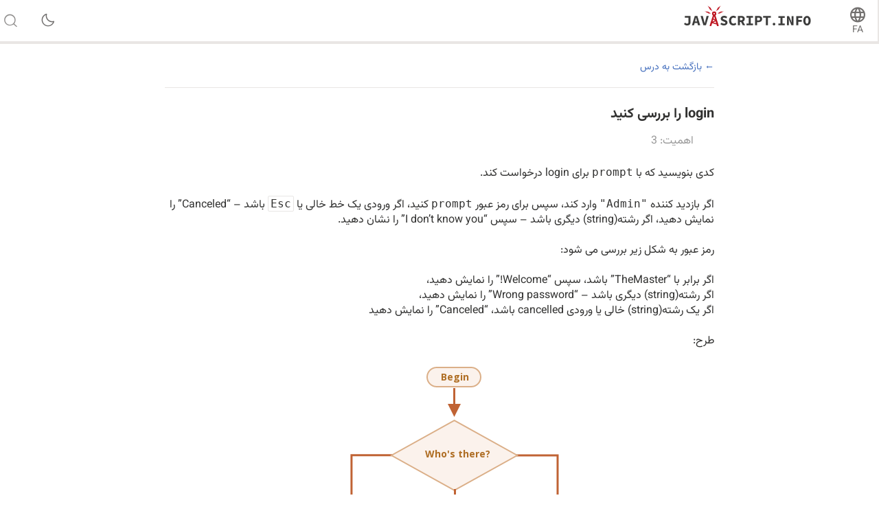

--- FILE ---
content_type: text/html; charset=utf-8
request_url: https://fa.javascript.info/task/check-login
body_size: 6197
content:
<!DOCTYPE html><html lang="fa" dir="rtl" data-theme-enabled="1"><head><script>window.currentUser = null;</script><script>window.shopCurrency = "EUR";</script><script>window.localCurrency = "EUR";</script><script>window.countryCode = "us";</script><script>window.rateShopTo = {"EUR":0.9999999999999999,"USD":1.1731774102343304,"AMD":444.8806057349604};</script><title itemprop="name">login را بررسی کنید</title><link href="/pack/styles.39d2a63301bbfbefe6ce.css" rel="stylesheet"><meta name="viewport" content="width=device-width, initial-scale=1, user-scalable=yes, minimum-scale=1.0"><meta name="apple-mobile-web-app-capable" content="yes"><!-- chrome autotranslate is enabled only for "en" main version--><meta name="google" content="notranslate"><script>if (window.devicePixelRatio > 1) document.cookie = 'pixelRatio=' + window.devicePixelRatio + ';path=/;expires=Tue, 19 Jan 2038 03:14:07 GMT';</script><link href="//fonts.googleapis.com/css?family=Open+Sans:bold,italic,bolditalic" rel="stylesheet"><link rel="apple-touch-icon-precomposed" href="/img/favicon/apple-touch-icon-precomposed.png"><link rel="canonical" href="https://fa.javascript.info/task/check-login"><meta name="msapplication-TileColor" content="#222A2C"><meta name="msapplication-TileImage" content="/img/favicon/tileicon.png"><link rel="icon" href="/img/favicon/favicon.png"><meta itemprop="image" content="https://fa.javascript.info/img/site_preview_en_512x512.png"><meta property="og:title" content="login را بررسی کنید"><meta property="og:image" content="https://fa.javascript.info/img/site_preview_en_1200x630.png"><meta property="og:image:type" content="image/png"><meta property="og:image:width" content="1200"><meta property="og:image:height" content="630"><meta property="fb:admins" content="100001562528165"><meta name="twitter:card" content="summary"><meta name="twitter:title" content="login را بررسی کنید"><meta name="twitter:site" content="@iliakan"><meta name="twitter:creator" content="@iliakan"><meta name="twitter:image" content="https://fa.javascript.info/img/site_preview_en_512x512.png"><meta name="google-adsense-account" content="ca-pub-6204518652652613"><script>window.GA_ID = "UA-2056213-15";</script><script>window.YANDEX_METRIKA_ID = 32184394;</script><script>{function gtag(){dataLayer.push(arguments)}window.dataLayer=window.dataLayer||[],gtag("js",new Date),gtag("config","G-2LWB61WGYJ")}</script>
<script async src="https://www.googletagmanager.com/gtag/js?id=G-2LWB61WGYJ"></script><script>window.metrika={reachGoal:function(){}},window.yandex_metrika_callbacks=[function(){try{window.metrika=new Ya.Metrika({id:YANDEX_METRIKA_ID,webvisor:!0,clickmap:!0,params:{user:window.currentUser&&window.currentUser.id}}),metrika.trackLinks({delay:150}),window.addEventListener("error",function(r){window.metrika.reachGoal("JSERROR",{src:(r.filename||r.errorUrl)+": "+(r.lineno||r.errorLine),stack:r.stack||r.error&&r.error.stack,message:r.message})})}catch(r){}}];</script><script src="//mc.yandex.ru/metrika/watch.js" async></script><script>window.CAPTCHA_ID = "6LfmLAEVAAAAAJMykMnf7aY8nkyTRmYi2ynx51R1";</script><script>window.CAPTCHA_TYPE = "recaptcha";</script><script src="/pack/init.2bd7c7bf12b4195b8afa.js"></script><script src="/pack/head.bb74383e14a160b82c78.js" defer></script><script src="/pack/tutorial.534a83f13e8f92faea65.js" defer></script><script src="/pack/footer.0444cff6198f02f98a97.js" defer></script></head><body class="no-icons"><script>window.fontTest();</script><div class="page-wrapper"><!--[if IE]><div style="color:red;text-align:center">متاسفیم، اینترنت اکسپلورر پشتیبانی نمی‌شود، از مرورگر جدیدتری استفاده کنید.</div><![endif]--><div class="sitetoolbar"><script>window.langs = [{"code":"ar","name":"Arabic"},{"code":"az","name":"Azerbaijani"},{"code":"bg","name":"Bulgarian"},{"code":"bn","name":"Bengali"},{"code":"bs","name":"Bosnian"},{"code":"ca","name":"Catalan"},{"code":"cs","name":"Czech"},{"code":"da","name":"Danish"},{"code":"de","name":"German"},{"code":"el","name":"Greek"},{"code":"en","name":"English"},{"code":"es","name":"Spanish"},{"code":"fa","name":"Persian (Farsi)"},{"code":"fi","name":"Finnish"},{"code":"fr","name":"French"},{"code":"he","name":"Hebrew"},{"code":"hi","name":"Hindi"},{"code":"hr","name":"Croatian"},{"code":"hu","name":"Hungarian"},{"code":"hy","name":"Armenian"},{"code":"id","name":"Indonesian"},{"code":"it","name":"Italian"},{"code":"ja","name":"Japanese"},{"code":"ka","name":"Georgian"},{"code":"kk","name":"Kazakh"},{"code":"km","name":"Central Khmer"},{"code":"ko","name":"Korean"},{"code":"ku","name":"Kurdish"},{"code":"ky","name":"Kyrgyz"},{"code":"lt","name":"Lithuanian"},{"code":"me","name":"Montenegrin"},{"code":"ml","name":"Malayalam"},{"code":"ms","name":"Malay"},{"code":"my","name":"Burmese"},{"code":"nl","name":"Dutch"},{"code":"no","name":"Norvegian"},{"code":"pa","name":"Punjabi"},{"code":"pl","name":"Polish"},{"code":"pt","name":"Portuguese"},{"code":"ro","name":"Romanian"},{"code":"ru","name":"Russian"},{"code":"si","name":"Sinhala"},{"code":"sk","name":"Slovak"},{"code":"sl","name":"Slovenian"},{"code":"sq","name":"Albanian"},{"code":"sr","name":"Serbian"},{"code":"ta","name":"Tamil"},{"code":"te","name":"Telugu"},{"code":"test","name":"Test"},{"code":"th","name":"Thai"},{"code":"tk","name":"Turkmen"},{"code":"tr","name":"Turkish"},{"code":"ug","name":"Uyghur"},{"code":"uk","name":"Ukrainian"},{"code":"ur","name":"Urdu"},{"code":"uz","name":"Uzbek"},{"code":"v2","name":"v2"},{"code":"vi","name":"Vietnamese"},{"code":"zh-hant","name":"Chinese Traditional"},{"code":"zh","name":"Chinese"}];</script><script>window.lang = "fa";</script><div class="sitetoolbar__content"><div class="sitetoolbar__lang-switcher"><button class="sitetoolbar__dropdown-button" data-dropdown-toggler>FA</button><div class="sitetoolbar__dropdown-wrap"><div class="sitetoolbar__dropdown-body"><div class="sitetoolbar__lang-switcher-body"><div class="supported-langs supported-langs_toolbar"><div class="supported-langs__container"><ul class="supported-langs__list" style="height:200px"><li class="supported-langs__item"><a class="supported-langs__link" href="https://ar.javascript.info/task/check-login"><span class="supported-langs__brief">AR</span><span class="supported-langs__title">عربي</span></a></li><li class="supported-langs__item"><a class="supported-langs__link" href="https://javascript.info/task/check-login"><span class="supported-langs__brief">EN</span><span class="supported-langs__title">English</span></a></li><li class="supported-langs__item"><a class="supported-langs__link" href="https://es.javascript.info/task/check-login"><span class="supported-langs__brief">ES</span><span class="supported-langs__title">Español</span></a></li><li class="supported-langs__item supported-langs__item_current"><a class="supported-langs__link" href="https://fa.javascript.info/task/check-login"><span class="supported-langs__brief">FA</span><span class="supported-langs__title">فارسی</span></a></li><li class="supported-langs__item"><a class="supported-langs__link" href="https://fr.javascript.info/task/check-login"><span class="supported-langs__brief">FR</span><span class="supported-langs__title">Français</span></a></li><li class="supported-langs__item"><a class="supported-langs__link" href="https://id.javascript.info/task/check-login"><span class="supported-langs__brief">ID</span><span class="supported-langs__title">Indonesia</span></a></li></ul><ul class="supported-langs__list" style="height:200px"><li class="supported-langs__item"><a class="supported-langs__link" href="https://it.javascript.info/task/check-login"><span class="supported-langs__brief">IT</span><span class="supported-langs__title">Italiano</span></a></li><li class="supported-langs__item"><a class="supported-langs__link" href="https://ja.javascript.info/task/check-login"><span class="supported-langs__brief">JA</span><span class="supported-langs__title">日本語</span></a></li><li class="supported-langs__item"><a class="supported-langs__link" href="https://ko.javascript.info/task/check-login"><span class="supported-langs__brief">KO</span><span class="supported-langs__title">한국어</span></a></li><li class="supported-langs__item"><a class="supported-langs__link" href="https://learn.javascript.ru/"><span class="supported-langs__brief">RU</span><span class="supported-langs__title">Русский</span></a></li><li class="supported-langs__item"><a class="supported-langs__link" href="https://tr.javascript.info/task/check-login"><span class="supported-langs__brief">TR</span><span class="supported-langs__title">Türkçe</span></a></li><li class="supported-langs__item"><a class="supported-langs__link" href="https://uk.javascript.info/task/check-login"><span class="supported-langs__brief">UK</span><span class="supported-langs__title">Українська</span></a></li></ul><ul class="supported-langs__list" style="height:56px"><li class="supported-langs__item"><a class="supported-langs__link" href="https://uz.javascript.info/task/check-login"><span class="supported-langs__brief">UZ</span><span class="supported-langs__title">Oʻzbek</span></a></li><li class="supported-langs__item"><a class="supported-langs__link" href="https://zh.javascript.info/task/check-login"><span class="supported-langs__brief">ZH</span><span class="supported-langs__title">简体中文</span></a></li></ul></div><div class="supported-langs__text"><p>ما قصد داریم این پروژهٔ متن‌باز را در دسترس همهٔ مردم در سرتاسر دنیا قرار دهیم.</p> <p>به ترجمهٔ محتوای این آموزش به زبان خودتان <a href="https://javascript.info/translate">کمک کنید/a>.</p>
</div></div></div></div></div></div><div class="sitetoolbar__logo-wrap"><a class="sitetoolbar__link sitetoolbar__link_logo" href="/"><img class="sitetoolbar__logo sitetoolbar__logo_normal" src="/img/sitetoolbar__logo_en.svg" width="200" alt="" role="presentation"/><img class="sitetoolbar__logo sitetoolbar__logo_normal sitetoolbar__logo_dark" src="/img/sitetoolbar__logo_en-white.svg" width="200" alt="" role="presentation"/><img class="sitetoolbar__logo sitetoolbar__logo_small" src="/img/sitetoolbar__logo_small_en.svg" width="70" alt="" role="presentation"/><img class="sitetoolbar__logo sitetoolbar__logo_small sitetoolbar__logo_dark" src="/img/sitetoolbar__logo_small_en-white.svg" width="70" alt="" role="presentation"/><script>Array.prototype.forEach.call(document.querySelectorAll("img.sitetoolbar__logo"),function(e){let t=document.createElement("object");t.type="image/svg+xml",t.className=e.className,t.style.cssText="left:0;top:0;position:absolute",t.onload=function(){t.onload=null,e.style.visibility="hidden"},t.data=e.src,e.parentNode.insertBefore(t,e)});</script></a></div><div class="sitetoolbar__nav-toggle-wrap"><button class="sitetoolbar__nav-toggle" type="button"></button></div><nav class="sitetoolbar__sections"><ul class="sitetoolbar__sections-list"></ul></nav><div class="sitetoolbar__theme-switcher"><div class="theme-changer"><label class="theme-changer__label" for="theme-changer-input" data-tooltip="تغییر تم"><input class="theme-changer__input" type="checkbox" id="theme-changer-input" data-theme-changer="data-theme-changer"/><span class="theme-changer__icon theme-changer__icon_light-theme"></span><span class="theme-changer__icon theme-changer__icon_dark-theme"></span></label></div></div><div class="sitetoolbar__search-wrap"><div class="sitetoolbar__search-content"><button class="sitetoolbar__search-toggle" type="button"></button><form class="sitetoolbar__search" method="GET" action="/search"><div class="sitetoolbar__search-input"><div class="text-input"><input class="text-input__control" name="query" placeholder="جستجو در Javascript.info" required="required" type="text"/></div><button class="sitetoolbar__find" type="submit">جستجو</button></div></form></div></div></div><div class="tablet-menu"><div class="tablet-menu__line"><div class="tablet-menu__content"><form class="tablet-menu-search" action="/search/"><input class="tablet-menu-search__input" type="search" name="query" placeholder="جستجو در آموزش" required="required"/><button class="tablet-menu-search__button" type="submit" name="type" value="articles">جستجو</button></form></div></div><div class="tablet-menu__line"><div class="tablet-menu__content"><a class="map" href="/tutorial/map" data-action="tutorial-map"><span class="map__text">نقشه آموزش</span></a></div></div><div class="tablet-menu__line"><div class="tablet-menu__content"><div class="theme-changer theme-changer_tablet-menu theme-changer_has-label"><label class="theme-changer__label" for="theme-changer-input-tablet" data-tooltip="تغییر تم"><input class="theme-changer__input" type="checkbox" id="theme-changer-input-tablet" data-theme-changer="data-theme-changer"/><span class="theme-changer__icon theme-changer__icon_light-theme"></span><span class="theme-changer__icon theme-changer__icon_dark-theme"></span><span class="theme-changer__label-text theme-changer__label-text_light-theme">تم روشن</span><span class="theme-changer__label-text theme-changer__label-text_dark-theme">تم تیره</span></label></div></div></div><div class="tablet-menu__line"><div class="tablet-menu__content"><div class="share-icons"><span class="share-icons__title">اشتراک گذاری</span><a class="share share_tw" href="https://twitter.com/share?url=https%3A%2F%2Ffa.javascript.info%2Ftask%2Fcheck-login" rel="nofollow"></a><a class="share share_fb" href="https://www.facebook.com/sharer/sharer.php?s=100&amp;p%5Burl%5D=https%3A%2F%2Ffa.javascript.info%2Ftask%2Fcheck-login" rel="nofollow"></a></div></div></div><div class="tablet-menu__line"><div class="tablet-menu__content"><select class="tablet-menu__nav input-select input-select input-select_small" onchange="if(this.value) window.location.href=this.value"><option value="https://ar.javascript.info/task/check-login">عربي</option><option value="https://javascript.info/task/check-login">English</option><option value="https://es.javascript.info/task/check-login">Español</option><option value="https://fa.javascript.info/task/check-login" selected>فارسی</option><option value="https://fr.javascript.info/task/check-login">Français</option><option value="https://id.javascript.info/task/check-login">Indonesia</option><option value="https://it.javascript.info/task/check-login">Italiano</option><option value="https://ja.javascript.info/task/check-login">日本語</option><option value="https://ko.javascript.info/task/check-login">한국어</option><option value="https://learn.javascript.ru/">Русский</option><option value="https://tr.javascript.info/task/check-login">Türkçe</option><option value="https://uk.javascript.info/task/check-login">Українська</option><option value="https://uz.javascript.info/task/check-login">Oʻzbek</option><option value="https://zh.javascript.info/task/check-login">简体中文</option></select></div></div></div></div><div class="page"><script>if(localStorage.noSidebar){document.querySelector(".page").classList.remove("page_sidebar_on");let e=document.querySelector(".page-wrapper");e&&e.classList.remove("page-wrapper_sidebar_on")}setTimeout(function(){document.querySelector(".page").classList.add("page_sidebar-animation-on")});</script><div class="page__inner"><main class="main main_width-limit"><div class="breadcrumbs" style="display:none"><ul><li class="breadcrumbs__item breadcrumbs__item_home"><a class="breadcrumbs__link" href="/"><span class="breadcrumbs__hidden-text">آموزش</span></a></li><li class="breadcrumbs__item" id="breadcrumb-1"><a class="breadcrumbs__link" href="/js"><span>زبان جاوااسکریپت</span></a></li><li class="breadcrumbs__item" id="breadcrumb-2"><a class="breadcrumbs__link" href="/first-steps"><span>مفاهیم پایه‌ای جاوااسکریپت</span></a></li><li class="breadcrumbs__item" id="breadcrumb-3"><a class="breadcrumbs__link" href="/logical-operators"><span>عملگر های منطقی</span></a></li><script type="application/ld+json">{"@context":"https://schema.org","@type":"BreadcrumbList","itemListElement":[{"@type":"ListItem","position":1,"name":"آموزش","item":"https://fa.javascript.info/"},{"@type":"ListItem","position":2,"name":"زبان جاوااسکریپت","item":"https://fa.javascript.info/js"},{"@type":"ListItem","position":3,"name":"مفاهیم پایه‌ای جاوااسکریپت","item":"https://fa.javascript.info/first-steps"},{"@type":"ListItem","position":4,"name":"عملگر های منطقی","item":"https://fa.javascript.info/logical-operators"}]}</script></div><div class="task-single" itemscope itemtype="http://schema.org/TechArticle"><meta itemprop="name" content="login را بررسی کنید"><div itemprop="author" itemscope itemtype="http://schema.org/Person"><meta itemprop="email" content="iliakan@gmail.com"><meta itemprop="name" content="Ilya Kantor"></div><a class="task-single__back" href="/logical-operators"><span>بازگشت به درس</span></a><div class="task task-single__task" itemprop="articleBody"><div class="task__header"><div class="task__title-wrap"><h2 class="task__title">login را بررسی کنید</h2></div><div class="task__header-note"><span class="task__importance" title="از 1 تا 5، این تمرین چقدر مهم است">اهمیت: 3</span></div></div><div class="task__content"><div class="task__formatted"><p>کدی بنویسید که با <code>prompt</code> برای login درخواست کند.</p>
<p>اگر بازدید کننده <code>&quot;Admin&quot;</code> وارد کند، سپس برای رمز عبور <code>prompt</code> کنید، اگر ورودی یک خط خالی یا <kbd class="shortcut">Esc</kbd> باشد – “Canceled” را نمایش دهید، اگر رشته(string) دیگری باشد – سپس “I don’t know you” را نشان دهید.</p>
<p>رمز عبور به شکل زیر بررسی می شود:</p>
<ul>
<li>اگر برابر با “TheMaster” باشد، سپس “Welcome!” را نمایش دهید،</li>
<li>اگر رشته(string) دیگری باشد – “Wrong password” را نمایش دهید،</li>
<li>اگر یک رشته(string) خالی یا ورودی cancelled باشد، “Canceled” را نمایش دهید</li>
</ul>
<p>طرح:</p>
<figure><div class="image" style="width:599px">
      <div class="image__ratio" style="padding-top:82.30383973288815%"></div>
      <object type="image/svg+xml" data="/task/check-login/ifelse_task.svg" width="599" height="493" class="image__image" data-use-theme>
        <img src="/task/check-login/ifelse_task.svg" alt="" width="599" height="493">
      </object>
      </div></figure><p>لطفا از بلوک های <code>if</code> تو در تو استفاده کنید. خوانایی کلی کد را در نظر بگیرید.</p>
<p>راهنمایی جزیی:  رد کردن یک ورودی خالی به prompt یک رشته خالی <code>''</code> بر می گرداند. فشار دادن <kbd class="shortcut">ESC</kbd> در حین <code>null</code> prompt را بر می گرداند.</p>
<p><a href="#" onclick="event.preventDefault(); runDemo(this)">اجرای دمو</a></p></div><button class="task__solution" type="button">راه‌حل</button><div class="task__answer"><div class="task__answer-content"><div class="formatted"><div id="d9mu2bqkfv" data-trusted="1" class="code-example" data-demo="1">
      <div class="codebox code-example__codebox">
        
        <div class="toolbar codebox__toolbar">
          <div class="toolbar__tool">
            <a href="#" title="اجرا" data-action="run" class="toolbar__button toolbar__button_run"></a>
          </div>
          <div class="toolbar__tool">
            <a href="#" title="باز کردن درون sandbox" target="_blank" data-action="edit" class="toolbar__button toolbar__button_edit"></a>
          </div>
        </div>
        <div class="codebox__code" data-code="1">
          <pre class="line-numbers language-javascript"><code>let userName = prompt(&quot;Who's there?&quot;, '');

if (userName === 'Admin') {

  let pass = prompt('Password?', '');

  if (pass === 'TheMaster') {
    alert( 'Welcome!' );
  } else if (pass === '' || pass === null) {
    alert( 'Canceled' );
  } else {
    alert( 'Wrong password' );
  }

} else if (userName === '' || userName === null) {
  alert( 'Canceled' );
} else {
  alert( &quot;I don't know you&quot; );
}</code></pre>
        </div>
      </div>
      
      </div><p>به تورفتگی عمودی درون بلوک های <code>if</code> توجه کنید. از لحاظ فنی به آنها نیازی نیست، اما کد را خواناتر می کنند.</p>
</div></div><button class="close-button task__answer-close" type="button" title="بستن"></button></div></div></div></div></main></div></div></div><div class="page-footer"><ul class="page-footer__list"><li class="page-footer__item page-footer__item_copy">©&nbsp;2007—2026&nbsp; Ilya Kantor</li><li class="page-footer__item page-footer__item_about"><a class="page-footer__link" href="/about">دربارهٔ پروژه </a></li><li class="page-footer__item page-footer__item_contact"><a class="page-footer__link" href="/about#contact-us">تماس با ما</a></li></ul></div><script defer src="https://static.cloudflareinsights.com/beacon.min.js/vcd15cbe7772f49c399c6a5babf22c1241717689176015" integrity="sha512-ZpsOmlRQV6y907TI0dKBHq9Md29nnaEIPlkf84rnaERnq6zvWvPUqr2ft8M1aS28oN72PdrCzSjY4U6VaAw1EQ==" data-cf-beacon='{"version":"2024.11.0","token":"0cda2462c5944515bb0255634e18140a","server_timing":{"name":{"cfCacheStatus":true,"cfEdge":true,"cfExtPri":true,"cfL4":true,"cfOrigin":true,"cfSpeedBrain":true},"location_startswith":null}}' crossorigin="anonymous"></script>
</body></html>

--- FILE ---
content_type: application/javascript; charset=utf-8
request_url: https://fa.javascript.info/pack/head.bb74383e14a160b82c78.js
body_size: 45914
content:
/*! For license information please see head.bb74383e14a160b82c78.js.LICENSE.txt */
var head;

!function() {
var e, t, n = {
465: function(e, t, n) {
var r = n(3411), i = n(5594);
e.exports = Object.keys || function(e) {
return r(e, i);
};
},
595: function(e, t, n) {
var r = n(6669), i = Math.max, o = Math.min;
e.exports = function(e, t) {
return (e = r(e)) < 0 ? i(e + t, 0) : o(e, t);
};
},
820: function(e, t, n) {
let r = n(7746), i = n(8849), o = [];
t.iframe = function(e) {
r.async(e, function(t, n) {
n && (e.style.height = n + "px");
});
}, t.codeTabs = function(e) {
function t() {
let t = e.closest(".code-tabs"), n = (e.closest("[data-code-tabs-content]"), t.querySelector("[data-code-tabs-switches]"));
n.firstElementChild.offsetWidth > n.offsetWidth ? t.classList.add("code-tabs_scroll") : t.classList.remove("code-tabs_scroll");
}
t(), o.push(t);
}, window.addEventListener("resize", i(function() {
o.forEach(e => e());
}, 200));
},
825: function(e, t, n) {
var r = n(8922), i = n(7350), o = n(8466), s = Object.defineProperty;
t.f = n(8013) ? Object.defineProperty : function(e, t, n) {
if (r(e), t = o(t, !0), r(n), i) try {
return s(e, t, n);
} catch (e) {}
if ("get" in n || "set" in n) throw TypeError("Accessors not supported!");
return "value" in n && (e[t] = n.value), e;
};
},
949: function(e, t) {
const n = "//" + window.disqus_shortname + ".disqus.com/embed.js";
window.disqus_shortname;
function r() {
const e = document.getElementById("disqus_thread");
if (!e || e.classList.contains("disqus-loading")) return;
const t = document.querySelector(".comments-load-button");
t && (t.remove(), document.querySelector(".comments__disqus").style.display = ""), 
e.classList.add("disqus-loading");
const r = new Spinner({
size: "large"
});
e.append(r.elem), r.start();
const i = document.createElement("script");
i.src = n, i.setAttribute("data-timestamp", +new Date), document.head.appendChild(i), 
i.onload = () => {
r.stop(), r.elem.remove();
};
}
t.M = r, t.t = function() {
if (!window.disqus_enabled) return;
const e = document.getElementById("disqus_thread");
if (new MutationObserver(e => {
for (let t of e) {
if ("childList" !== t.type) return;
if (!t.addedNodes) return;
t.addedNodes.forEach(e => {
"IFRAME" !== e.tagName || e.src.includes("embed/comments") || e.remove();
});
}
}).observe(e, {
childList: !0
}), document.querySelector(`script[src="${n}"]`)) return;
if (e.hasChildNodes()) return;
const t = e.getBoundingClientRect();
t.top > document.documentElement.clientHeight + 150 || t.bottom < -150 || r();
};
},
956: function(e, t, n) {
var r = n(825), i = n(8922), o = n(465);
e.exports = n(8013) ? Object.defineProperties : function(e, t) {
i(e);
for (var n, s = o(t), a = s.length, l = 0; a > l; ) r.f(e, n = s[l++], t[n]);
return e;
};
},
1070: function() {
document.addEventListener("click", e => {
if (e.target.classList.contains("spoiler__button")) {
let t = e.target.closest(".spoiler");
t.classList.toggle("open"), t.classList.toggle("closed");
}
});
},
1184: function(e, t, n) {
let r = n(1385), i = n(5115), o = n(2849);
const s = n(9907).lang;
class a extends HTMLElement {
constructor() {
super(), this.render();
}
static get observedAttributes() {
return [ "weekdays", "format", "with-zone", "to", "from" ];
}
attributeChangedCallback(e, t, n) {
this.render();
}
connectedCallback() {
this.render();
}
format(e, t, n) {
let o = r(e).utcOffset(-(new Date).getTimezoneOffset()).format(t);
return n && (o += " " + i()), o;
}
render() {
if ("{" === this.getAttribute("weekdays")[0]) return;
let e = [ "weekdays", "with-zone", "from", "to" ].map(e => this.getAttribute(e)).join(":");
if (this.lastParams === e) return;
this.lastParams = e;
let t, n = this.getAttribute("weekdays").split(",").map(Number), r = this.getAttribute("from"), a = this.getAttribute("to");
if ([n, r, a] = o(n, r, a, -(new Date).getTimezoneOffset()), t = "ru" === s ? [ "", "пн", "вт", "ср", "чт", "пт", "сб", "вс" ] : [ "", "Mon", "Tue", "Wed", "Thu", "Fri", "Sat", "Sun" ], 
n = n.map(e => t[e]), n = "ru" === s ? n.join("/") : n.join(", "), this.hasAttribute("with-zone")) {
let e = i();
this.setAttribute("data-tooltip", "Время указано в вашем часовом поясе,<br>по данным браузера это " + e);
}
this.innerHTML = n + " " + r + " – " + a;
}
}
window.WeekRangeElement = a, window.customElements.define("week-range", a);
},
1225: function(e, t, n) {
var r = n(3439), i = n(2767), o = n(2604)("match");
e.exports = function(e) {
var t;
return r(e) && (void 0 !== (t = e[o]) ? !!t : "RegExp" == i(e));
};
},
1285: function(e) {
e.exports = class {
constructor({elem: e}) {
this.elem = e, this.formElem = this.elem.querySelector(".sitetoolbar__search"), 
this.toggleElem = this.elem.querySelector(".sitetoolbar__search-toggle"), this.searchInput = this.elem.querySelector(".sitetoolbar__search-input input"), 
this.findButton = this.elem.querySelector(".sitetoolbar__find"), this.toggleElem.onclick = this.onToggleClick.bind(this), 
this.searchInput.onkeydown = this.onSearchInputKeydown.bind(this), this.searchInput.onblur = this.onSearchInputBlur.bind(this), 
this.findButton.onpointerdown = this.onFindPointerDown.bind(this);
}
onToggleClick() {
this.show();
}
onSearchInputKeydown(e) {
27 == e.keyCode && (this.searchInput.value = "", this.searchInput.blur());
}
onFindPointerDown() {
this.searchInput.value && this.formElem.submit();
}
onSearchInputBlur() {
this.hide();
}
show() {
this.formElem.parentNode || this.elem.append(this.formElem);
let e = document.querySelector(".sitetoolbar");
setTimeout(() => e.classList.add("sitetoolbar_search_open")), this.searchInput.focus();
let t = document.createElement("div");
t.className = "search-paranja", t.style.top = e.offsetHeight + "px", document.body.appendChild(t), 
document.body.classList.add("paranja-open");
}
hide() {
document.querySelector(".search-paranja").remove(), document.querySelector(".sitetoolbar").classList.remove("sitetoolbar_search_open"), 
document.body.classList.remove("paranja-open"), this.formElem.remove();
}
};
},
1315: function(e) {
var t = {}.hasOwnProperty;
e.exports = function(e, n) {
return t.call(e, n);
};
},
1353: function(e, t, n) {
var r = n(8922), i = n(956), o = n(5594), s = n(9736)("IE_PROTO"), a = function() {}, l = "prototype", u = function() {
var e, t = n(9844)("iframe"), r = o.length;
for (t.style.display = "none", n(7282).appendChild(t), t.src = "javascript:", (e = t.contentWindow.document).open(), 
e.write("<script>document.F=Object<\/script>"), e.close(), u = e.F; r--; ) delete u[l][o[r]];
return u();
};
e.exports = Object.create || function(e, t) {
var n;
return null !== e ? (a[l] = r(e), n = new a, a[l] = null, n[s] = e) : n = u(), void 0 === t ? n : i(n, t);
};
},
1385: function(e, t, n) {
const r = n(9907).lang;
let i = n(6151);
"ru" === r ? (n(7045), i.updateLocale("ru", {
monthsShort: {
format: "янв_фев_мар_апр_мая_июня_июля_авг_сен_окт_ноя_дек".split("_"),
standalone: "янв_фев_мар_апр_май_июнь_июль_авг_сен_окт_ноя_дек".split("_")
}
})) : "zh" === r ? n(5250) : "en" !== r && n(5358)("./" + r), e.exports = i;
},
1436: function(e, t, n) {
let r = n(1385), i = n(5115);
class o extends HTMLElement {
constructor() {
super(), this.render();
}
connectedCallback() {
this.render();
}
static get observedAttributes() {
return [ "except" ];
}
attributeChangedCallback(e, t, n) {
this.render();
}
format(e, t, n) {
let o = r(e).utcOffset(-(new Date).getTimezoneOffset()).format(t);
return n && (o += " " + i()), o;
}
render() {
let e = [ "except" ].map(e => this.getAttribute(e)).join(":");
if (this.lastParams === e) return;
if (this.lastParams = e, "{" === this.getAttribute("except")[0]) return;
if (!this.getAttribute("except")) return;
let t = this.getAttribute("except").split(",").map(e => new Date(e)), n = [];
for (let e = 0; e < t.length; e++) {
let i = t[e], o = t[e + 1], s = !o || o.getMonth() != i.getMonth(), a = r(i).utcOffset(-(new Date).getTimezoneOffset()).format(s ? "D MMM" : "D");
n.push(a);
}
this.innerHTML = `(кроме ${n.join(", ")})`;
}
}
window.DateExceptElement = o, window.customElements.define("date-except", o);
},
1498: function(e) {
e.exports = function(e, t) {
return {
enumerable: !(1 & e),
configurable: !(2 & e),
writable: !(4 & e),
value: t
};
};
},
1604: function(e, t, n) {
n(8712), String.prototype.startsWith || (String.prototype.startsWith = function(e) {
let t = arguments.length < 2 ? 0 : arguments[1];
return 0 === this.slice(t).indexOf(e);
}), String.prototype.endsWith || (String.prototype.endsWith = function(e) {
let t = arguments.length < 2 ? this.length : arguments[1], n = this.lastIndexOf(e);
return -1 !== n && n === t - e.length;
}), String.prototype.includes || (String.prototype.includes = function(e, t) {
if ("object" == typeof e && e instanceof RegExp) throw new TypeError("First argument to String.prototype.includes must not be a regular expression");
return -1 !== this.indexOf(e, t);
}), String.prototype.padStart || (String.prototype.padStart = function(e, t) {
return e |= 0, t = String(void 0 !== t ? t : " "), this.length >= e ? String(this) : ((e -= this.length) > t.length && (t += t.repeat(e / t.length)), 
t.slice(0, e) + String(this));
});
},
1832: function(e) {
var t = e.exports = {
version: "2.6.12"
};
"number" == typeof __e && (__e = t);
},
1963: function(e, t, n) {
var r = n(2767);
e.exports = Object("z").propertyIsEnumerable(0) ? Object : function(e) {
return "String" == r(e) ? e.split("") : Object(e);
};
},
2024: function(e, t, n) {
t.Captcha = n(9902), t.initForms = n(8697);
},
2101: function(e, t, n) {
var r = n(5280), i = n(2795), o = n(1315), s = n(3425)("src"), a = n(2243), l = "toString", u = ("" + a).split(l);
n(1832).inspectSource = function(e) {
return a.call(e);
}, (e.exports = function(e, t, n, a) {
var l = "function" == typeof n;
l && (o(n, "name") || i(n, "name", t)), e[t] !== n && (l && (o(n, s) || i(n, s, e[t] ? "" + e[t] : u.join(String(t)))), 
e === r ? e[t] = n : a ? e[t] ? e[t] = n : i(e, t, n) : (delete e[t], i(e, t, n)));
})(Function.prototype, l, function() {
return "function" == typeof this && this[s] || a.call(this);
});
},
2243: function(e, t, n) {
e.exports = n(7866)("native-function-to-string", Function.toString);
},
2578: function(e, t, n) {
var r = n(6751), i = n(5963), o = n(595);
e.exports = function(e) {
return function(t, n, s) {
var a, l = r(t), u = i(l.length), c = o(s, u);
if (e && n != n) {
for (;u > c; ) if ((a = l[c++]) != a) return !0;
} else for (;u > c; c++) if ((e || c in l) && l[c] === n) return e || c || 0;
return !e && -1;
};
};
},
2604: function(e, t, n) {
var r = n(7866)("wks"), i = n(3425), o = n(5280).Symbol, s = "function" == typeof o;
(e.exports = function(e) {
return r[e] || (r[e] = s && o[e] || (s ? o : i)("Symbol." + e));
}).store = r;
},
2651: function(e, t, n) {
let r = n(5345);
document.addEventListener("click", function(e) {
let t = e.target.closest("[data-banner-close]");
t && (localStorage["hideBanner" + t.dataset.bannerClose] = Date.now(), new r.Success(t.dataset.bannerCloseMessage), 
t.parentNode.remove());
});
},
2656: function(e) {
e.exports = function(e, t) {
let n, r, i, o, s, a = (t = t || {}).onRight || function() {}, l = t.onLeft || function() {}, u = t.tolerance || 50, c = t.threshold || 150, d = t.allowedTime || 500;
e.addEventListener("touchstart", function(e) {
let t = e.changedTouches[0];
i = 0, n = t.pageX, r = t.pageY, s = Date.now();
}), e.addEventListener("touchend", function(e) {
let t = e.changedTouches[0];
if (i = t.pageX - n, o = Date.now() - s, Math.abs(t.pageY - r) > u) return;
if (o > d) return;
let h = !1, f = e.target;
for (;f != document.body; ) {
if (f.scrollWidth > f.clientWidth) {
h = !0;
break;
}
f = f.parentElement;
}
h || (i > c && a(e), i < -c && l(e));
});
};
},
2684: function(e, t, n) {
let r, i = n(3449);
e.exports = function(e) {
e = e || document;
let t = Math.max(e.body.scrollHeight, e.documentElement.scrollHeight, e.body.offsetHeight, e.documentElement.offsetHeight, e.body.clientHeight, e.documentElement.clientHeight);
return e.documentElement.scrollWidth > e.documentElement.clientWidth && (r || (r = i()), 
t += r), t;
};
},
2767: function(e) {
var t = {}.toString;
e.exports = function(e) {
return t.call(e).slice(8, -1);
};
},
2795: function(e, t, n) {
var r = n(825), i = n(1498);
e.exports = n(8013) ? function(e, t, n) {
return r.f(e, t, i(1, n));
} : function(e, t, n) {
return e[t] = n, e;
};
},
2849: function(e) {
e.exports = function(e, t, n, r) {
r = +r, t.split && (t = t.split(":").map(Number)), n.split && (n = n.split(":").map(Number)), 
t = 60 * t[0] + t[1] + r, n = 60 * n[0] + n[1] + r, t < 0 ? (t += 1440, n += 1440, 
e = e.map(e => 1 === e ? 7 : e - 1)) : t >= 1440 && (t -= 1440, n -= 1440, e = e.map(e => 7 === e ? 1 : e + 1)), 
n > 1440 && (n -= 1440), n < 0 && (n += 1440);
let i = e => 0 === e ? "00" : e < 10 ? "0" + e : e;
return [ e, t = [ Math.floor(t / 60), t % 60 ].map(i).join(":"), n = [ Math.floor(n / 60), n % 60 ].map(i).join(":") ];
};
},
2987: function(e) {
e.exports = function(e) {
function t() {
t.wasCalled || (t.wasCalled = !0, e());
}
return setTimeout(t, 500), t;
};
},
3102: function(e) {
function t(e, t, n, r, i) {
e.addEventListener(n, function(e) {
let n = function(e, t) {
let n = e.target;
for (;n; ) {
if (n.matches(t)) return n;
if (n == e.currentTarget) break;
n = n.parentElement;
}
return null;
}(e, t);
e.delegateTarget = n, n && r.call(i || this, e);
});
}
t.delegateMixin = function(e) {
e.delegate = function(e, n, r) {
t(this.elem, e, n, r, this);
};
}, e.exports = t;
},
3158: function(e, t, n) {
let r = n(2656), i = n(9907);
function o() {
let e, t = document.querySelector('link[rel="next"]');
t && (e = document.querySelector('a[href="' + t.getAttribute("href") + '"] .page__nav-text-shortcut'), 
e.innerHTML = 'Ctrl + <span class="page__nav-text-arr">' + (i.isRTL ? "←" : "→") + "</span>");
let n = document.querySelector('link[rel="prev"]');
n && (e = document.querySelector('a[href="' + n.getAttribute("href") + '"] .page__nav-text-shortcut'), 
e.innerHTML = 'Ctrl + <span class="page__nav-text-arr">' + (i.isRTL ? "→" : "←") + "</span>");
}
r(document, {
onRight: function() {
let e = document.querySelector('link[rel="prev"]');
e && (document.location = e.href);
},
onLeft: function() {
let e = document.querySelector('link[rel="next"]');
e && (document.location = e.href);
}
}), document.addEventListener("keydown", function(e) {
if (document.activeElement && ~[ "INPUT", "TEXTAREA", "SELECT" ].indexOf(document.activeElement.tagName)) return;
if (!e.ctrlKey) return;
let t = null;
switch (e.keyCode) {
case 37:
t = "prev";
break;

case 39:
t = "next";
break;

default:
return;
}
let n = document.querySelector('link[rel="' + t + '"]');
n && (document.location = n.href, e.preventDefault());
}), "loading" == document.readyState ? document.addEventListener("DOMContentLoaded", o) : o();
},
3330: function(e) {
e.exports = function(e) {
try {
return !!e();
} catch (e) {
return !0;
}
};
},
3411: function(e, t, n) {
var r = n(1315), i = n(6751), o = n(2578)(!1), s = n(9736)("IE_PROTO");
e.exports = function(e, t) {
var n, a = i(e), l = 0, u = [];
for (n in a) n != s && r(a, n) && u.push(n);
for (;t.length > l; ) r(a, n = t[l++]) && (~o(u, n) || u.push(n));
return u;
};
},
3425: function(e) {
var t = 0, n = Math.random();
e.exports = function(e) {
return "Symbol(".concat(void 0 === e ? "" : e, ")_", (++t + n).toString(36));
};
},
3439: function(e) {
e.exports = function(e) {
return "object" == typeof e ? null !== e : "function" == typeof e;
};
},
3449: function(e) {
e.exports = function() {
let e = document.createElement("div");
if (e.style.cssText = "visibility:hidden;height:100px", !document.body) throw new Error("getScrollbarHeight called to early: no document.body");
document.body.appendChild(e);
let t = e.offsetWidth;
e.style.overflow = "scroll";
let n = document.createElement("div");
n.style.width = "100%", e.appendChild(n);
let r = n.offsetWidth;
return e.parentNode.removeChild(e), t - r;
};
},
3640: function(e, t, n) {
const r = n(949).M, i = (n(949).t, n(9907));
let o;
function s() {
false;
}
function a() {
s("onWindowScrollAndResizeThrottled", o), o || (o = window.requestAnimationFrame(function() {
!function() {
let e = ".sitetoolbar", t = document.querySelector(e);
if (!t) return void s("no sitetoolbar");
let n = document.querySelector(".sidebar");
if (n) {
const e = document.querySelector(".page"), r = e.classList.contains("page_profile") && "flex" === getComputedStyle(e).display ? 0 : Math.max(t.getBoundingClientRect().bottom, 0) + "px";
n.style.top = r, function() {
s("compactifySidebar");
let e = document.querySelector(".sidebar");
if (!e.observer) {
(e.observer = new MutationObserver(e => {
for (let t of e) {
if ("childList" !== t.type) return;
a();
}
})).observe(e, {
childList: !0,
subtree: !0
});
}
let t = e.querySelector(".sidebar__content"), n = e.querySelector(".sidebar__inner"), r = e.classList.contains("sidebar_sticky-footer"), i = e.classList.contains("sidebar_compact");
if (i) {
let n;
n = r ? t.lastElementChild.getBoundingClientRect().top - t.lastElementChild.previousElementSibling.getBoundingClientRect().bottom : t.getBoundingClientRect().bottom - t.lastElementChild.getBoundingClientRect().bottom, 
s("decompact?", n), n > 150 && e.classList.remove("sidebar_compact");
} else s(n.scrollHeight, n.clientHeight), n.scrollHeight > n.clientHeight && (s("compact!"), 
e.classList.add("sidebar_compact"));
}();
}
!function() {
let e = document.documentElement.clientWidth <= 840, t = document.querySelector('meta[name="viewport"]').content;
t = t.replace(/user-scalable=\w+/, "user-scalable=" + (e ? "yes" : "no")), document.querySelector('meta[name="viewport"]').content = t;
}();
}(), o = null;
}));
}
function l() {
!function() {
let e = [ ...document.querySelectorAll("input[data-theme-changer]") ];
for (let t of e) t.onchange = () => {
const e = t.checked;
u(e ? "light" : "dark", e ? "dark" : "light");
}, t.checked = "dark" == document.documentElement.dataset.theme;
}(), ("ru" != i.lang || window.location.hash.match(/#comment-/)) && r(), document.querySelector(".comments-load-button")?.addEventListener("click", r), 
a();
}
function u(e, t) {
document.documentElement.dataset.theme = t, localStorage.setItem("theme", t);
for (let n of document.querySelectorAll("[data-use-theme]")) "OBJECT" == n.tagName && window.themeSvg(n, e, t);
window.DISQUS && DISQUS.reset({
reload: !0,
config: disqus_config
});
}
window.addEventListener("resize-internal", a), window.addEventListener("scroll", a), 
window.addEventListener("resize", a), "loading" === document.readyState ? document.addEventListener("DOMContentLoaded", l) : l();
},
3710: function(e, t, n) {
"use strict";
var r = n(1353), i = n(1498), o = n(9930), s = {};
n(2795)(s, n(2604)("iterator"), function() {
return this;
}), e.exports = function(e, t, n) {
e.prototype = r(s, {
next: i(1, n)
}), o(e, t + " Iterator");
};
},
3802: function() {
let e;
document.addEventListener("mouseover", function(t) {
if (!t.target.closest) return;
let n = t.target.closest("[data-add-class-on-hover]") || t.target.closest(".button");
n && (e = n, n.classList.add("hover"));
}), document.addEventListener("touchend", function(t) {
setTimeout(function() {
e && (e.classList.remove("hover"), e = null);
}, 500);
}), document.addEventListener("mouseout", function(t) {
e && (e.contains(t.relatedTarget) || (e.classList.remove("hover"), e = null));
}), navigator.userAgent.match(/(iPad|iPhone|iPod)/g) || document.documentElement.classList.add("working-hover");
},
4205: function(e, t, n) {
!function(e) {
"use strict";
var t = {
1: "۱",
2: "۲",
3: "۳",
4: "۴",
5: "۵",
6: "۶",
7: "۷",
8: "۸",
9: "۹",
0: "۰"
}, n = {
"۱": "1",
"۲": "2",
"۳": "3",
"۴": "4",
"۵": "5",
"۶": "6",
"۷": "7",
"۸": "8",
"۹": "9",
"۰": "0"
};
e.defineLocale("fa", {
months: "ژانویه_فوریه_مارس_آوریل_مه_ژوئن_ژوئیه_اوت_سپتامبر_اکتبر_نوامبر_دسامبر".split("_"),
monthsShort: "ژانویه_فوریه_مارس_آوریل_مه_ژوئن_ژوئیه_اوت_سپتامبر_اکتبر_نوامبر_دسامبر".split("_"),
weekdays: "یک‌شنبه_دوشنبه_سه‌شنبه_چهارشنبه_پنج‌شنبه_جمعه_شنبه".split("_"),
weekdaysShort: "یک‌شنبه_دوشنبه_سه‌شنبه_چهارشنبه_پنج‌شنبه_جمعه_شنبه".split("_"),
weekdaysMin: "ی_د_س_چ_پ_ج_ش".split("_"),
weekdaysParseExact: !0,
longDateFormat: {
LT: "HH:mm",
LTS: "HH:mm:ss",
L: "DD/MM/YYYY",
LL: "D MMMM YYYY",
LLL: "D MMMM YYYY HH:mm",
LLLL: "dddd, D MMMM YYYY HH:mm"
},
meridiemParse: /قبل از ظهر|بعد از ظهر/,
isPM: function(e) {
return /بعد از ظهر/.test(e);
},
meridiem: function(e, t, n) {
return e < 12 ? "قبل از ظهر" : "بعد از ظهر";
},
calendar: {
sameDay: "[امروز ساعت] LT",
nextDay: "[فردا ساعت] LT",
nextWeek: "dddd [ساعت] LT",
lastDay: "[دیروز ساعت] LT",
lastWeek: "dddd [پیش] [ساعت] LT",
sameElse: "L"
},
relativeTime: {
future: "در %s",
past: "%s پیش",
s: "چند ثانیه",
ss: "%d ثانیه",
m: "یک دقیقه",
mm: "%d دقیقه",
h: "یک ساعت",
hh: "%d ساعت",
d: "یک روز",
dd: "%d روز",
M: "یک ماه",
MM: "%d ماه",
y: "یک سال",
yy: "%d سال"
},
preparse: function(e) {
return e.replace(/[۰-۹]/g, function(e) {
return n[e];
}).replace(/،/g, ",");
},
postformat: function(e) {
return e.replace(/\d/g, function(e) {
return t[e];
}).replace(/,/g, "،");
},
dayOfMonthOrdinalParse: /\d{1,2}م/,
ordinal: "%dم",
week: {
dow: 6,
doy: 12
}
});
}(n(6151));
},
4231: function() {
!function() {
let e = 0;
window.requestAnimationFrame || (window.requestAnimationFrame = function(t, n) {
let r = (new Date).getTime(), i = Math.max(0, 16 - (r - e)), o = window.setTimeout(function() {
t(r + i);
}, i);
return e = r + i, o;
}), window.cancelAnimationFrame || (window.cancelAnimationFrame = function(e) {
clearTimeout(e);
});
}();
},
4450: function(e, t, n) {
let r = n(1385), i = n(5115);
class o extends HTMLElement {
constructor() {
super(), this.render();
}
connectedCallback() {
this.render();
}
static get observedAttributes() {
return [ "timestamp", "format", "with-zone", "to", "from" ];
}
attributeChangedCallback(e, t, n) {
this.render();
}
format(e, t, n) {
let o = r(e).utcOffset(-(new Date).getTimezoneOffset()).format(t);
return n && (o += " " + i()), o;
}
render() {
let e = [ "timestamp", "from", "to", "format" ].map(e => this.getAttribute(e)).join(":");
if (this.lastParams === e) return;
if (this.lastParams = e, this.hasAttribute("with-zone")) {
let e = i();
this.setAttribute("data-tooltip", "Время в вашем часовом поясе,<br>по данным браузера это " + e + ".");
}
if (this.getAttribute("timestamp")) {
if ("{" === this.getAttribute("timestamp")[0]) return;
return void (this.innerHTML = this.format(this.getAttribute("timestamp"), this.getAttribute("format"), this.hasAttribute("with-zone")));
}
let t = [];
if ("{" === this.getAttribute("from")[0] || "{" === this.getAttribute("to")[0]) return;
let n = new Date(this.getAttribute("from")), r = new Date(this.getAttribute("to")), o = this.getAttribute("format"), s = this.getAttribute("format");
n.getFullYear() === r.getFullYear() && (o = o.replace(/ YY(YY)?$/g, "")), n.getFullYear() === r.getFullYear() && n.getMonth() === r.getMonth() && n.getDate() === r.getDate() || t.push(this.format(n, o)), 
t.push(this.format(r, s, this.hasAttribute("with-zone"))), this.innerHTML = t.join(" – ");
}
}
window.DateLocalElement = o, window.customElements.define("date-local", o);
},
4474: function(e) {
e.exports = function(e) {
if (null == e) throw TypeError("Can't call method on  " + e);
return e;
};
},
5115: function(e) {
let t = new Intl.DateTimeFormat([], {
timeZoneName: "short"
}).formatToParts;
e.exports = function() {
if (t) return new Intl.DateTimeFormat([], {
timeZoneName: "short"
}).formatToParts(new Date).find(e => "timeZoneName" == e.type).value;
let e = -(new Date).getTimezoneOffset(), n = (new Date).toLocaleTimeString([], {
timeZoneName: "short"
}).split(" ");
return n[0].match(/[+-]/) ? n = n[0] : n[n.length - 1].match(/[+-]/) || n[n.length - 1].match(/[A-Z]{2,}/) ? n = n[n.length - 1] : (n = "GMT", 
e > 0 && (n += "+" + e / 60), e < 0 && (n += "-" + -e / 60)), n;
};
},
5180: function(e) {
function t() {
let e = document.createElement("form");
e.method = "POST", e.action = "/auth/logout?_csrf=" + document.cookie.match(/XSRF-TOKEN=([\w-]+)/)[1], 
document.body.appendChild(e), e.submit();
}
document.addEventListener("click", function(e) {
e.target.hasAttribute("data-action-user-logout") && (e.preventDefault(), t());
}), e.exports = t;
},
5250: function(e, t, n) {
!function(e) {
"use strict";
e.defineLocale("zh-cn", {
months: "一月_二月_三月_四月_五月_六月_七月_八月_九月_十月_十一月_十二月".split("_"),
monthsShort: "1月_2月_3月_4月_5月_6月_7月_8月_9月_10月_11月_12月".split("_"),
weekdays: "星期日_星期一_星期二_星期三_星期四_星期五_星期六".split("_"),
weekdaysShort: "周日_周一_周二_周三_周四_周五_周六".split("_"),
weekdaysMin: "日_一_二_三_四_五_六".split("_"),
longDateFormat: {
LT: "HH:mm",
LTS: "HH:mm:ss",
L: "YYYY/MM/DD",
LL: "YYYY年M月D日",
LLL: "YYYY年M月D日Ah点mm分",
LLLL: "YYYY年M月D日ddddAh点mm分",
l: "YYYY/M/D",
ll: "YYYY年M月D日",
lll: "YYYY年M月D日 HH:mm",
llll: "YYYY年M月D日dddd HH:mm"
},
meridiemParse: /凌晨|早上|上午|中午|下午|晚上/,
meridiemHour: function(e, t) {
return 12 === e && (e = 0), "凌晨" === t || "早上" === t || "上午" === t ? e : "下午" === t || "晚上" === t ? e + 12 : e >= 11 ? e : e + 12;
},
meridiem: function(e, t, n) {
var r = 100 * e + t;
return r < 600 ? "凌晨" : r < 900 ? "早上" : r < 1130 ? "上午" : r < 1230 ? "中午" : r < 1800 ? "下午" : "晚上";
},
calendar: {
sameDay: "[今天]LT",
nextDay: "[明天]LT",
nextWeek: function(e) {
return e.week() !== this.week() ? "[下]dddLT" : "[本]dddLT";
},
lastDay: "[昨天]LT",
lastWeek: function(e) {
return this.week() !== e.week() ? "[上]dddLT" : "[本]dddLT";
},
sameElse: "L"
},
dayOfMonthOrdinalParse: /\d{1,2}(日|月|周)/,
ordinal: function(e, t) {
switch (t) {
case "d":
case "D":
case "DDD":
return e + "日";

case "M":
return e + "月";

case "w":
case "W":
return e + "周";

default:
return e;
}
},
relativeTime: {
future: "%s后",
past: "%s前",
s: "几秒",
ss: "%d 秒",
m: "1 分钟",
mm: "%d 分钟",
h: "1 小时",
hh: "%d 小时",
d: "1 天",
dd: "%d 天",
w: "1 周",
ww: "%d 周",
M: "1 个月",
MM: "%d 个月",
y: "1 年",
yy: "%d 年"
},
week: {
dow: 1,
doy: 4
}
});
}(n(6151));
},
5280: function(e) {
var t = e.exports = "undefined" != typeof window && window.Math == Math ? window : "undefined" != typeof self && self.Math == Math ? self : Function("return this")();
"number" == typeof __g && (__g = t);
},
5345: function(e, t, n) {
"use strict";
n.r(t), n.d(t, {
Error: function() {
return c;
},
Info: function() {
return a;
},
Success: function() {
return u;
},
Warning: function() {
return l;
},
init: function() {
return o;
}
});
let r = n(3102);
class i {
constructor(e = {}) {
this.notifications = [], this.verticalSpace = e.verticalSpace || 8;
}
register(e) {
this.notifications.unshift(e), setTimeout(() => this.recalculate(), 20);
}
unregister(e) {
let t = this.notifications.indexOf(e);
this.notifications.splice(t, 1), this.recalculate();
}
recalculate() {
let e = this.verticalSpace;
this.notifications.forEach(t => {
t.top = e, e += t.height + this.verticalSpace;
});
}
}
function o(e) {
window.notificationManager || (window.notificationManager = new i(e));
}
class s {
constructor(e, t, n) {
let r = `<div class="notification notification_popup notification_${t}">\n    <div class="notification__content">${e}</div>\n    <button title="Закрыть" class="notification__close"></button></div>`;
switch (document.body.insertAdjacentHTML("beforeEnd", r), this.elem = document.body.lastElementChild, 
n) {
case void 0:
this.timeout = this.TIMEOUT_DEFAULT;
break;

case "slow":
this.timeout = this.TIMEOUT_SLOW;
break;

case "fast":
this.timeout = this.TIMEOUT_FAST;
break;

default:
this.timeout = n;
}
window.notificationManager.register(this), this.setupCloseHandler(), this.setupCloseTimeout();
}
get TIMEOUT_DEFAULT() {
return 3e3;
}
get TIMEOUT_SLOW() {
return 5e3;
}
get TIMEOUT_FAST() {
return 1500;
}
close() {
this.elem.parentNode && (this.elem.remove(), window.notificationManager.unregister(this));
}
setupCloseHandler() {
this.delegate(".notification__close", "click", () => this.close());
}
setupCloseTimeout() {
this.timeout && setTimeout(() => this.close(), this.timeout);
}
get height() {
return this.elem.offsetHeight;
}
set top(e) {
this.elem.style.transform = "translateY(" + e + "px)";
}
}
r.delegateMixin(s.prototype);
class a extends s {
constructor(e, t) {
super(e, "info", t);
}
}
class l extends s {
constructor(e, t) {
super(e, "warning", t);
}
}
class u extends s {
constructor(e, t) {
super(e, "success", t);
}
}
class c extends s {
constructor(e, t) {
super(e, "error", t);
}
get TIMEOUT_DEFAULT() {
return 5e3;
}
}
},
5358: function(e, t, n) {
var r = {
"./fa": 4205,
"./fa.js": 4205
};
function i(e) {
var t = o(e);
return n(t);
}
function o(e) {
if (!n.o(r, e)) {
var t = new Error("Cannot find module '" + e + "'");
throw t.code = "MODULE_NOT_FOUND", t;
}
return r[e];
}
i.keys = function() {
return Object.keys(r);
}, i.resolve = o, e.exports = i, i.id = 5358;
},
5594: function(e) {
e.exports = "constructor,hasOwnProperty,isPrototypeOf,propertyIsEnumerable,toLocaleString,toString,valueOf".split(",");
},
5850: function(e, t, n) {
let r = window.location.host;
n(2987);
document.addEventListener("click", function(e) {
if (1 != e.which) return;
if (e.defaultPrevented) return;
let t = e.target.closest && e.target.closest("a");
if (!t || r == t.host && !t.hasAttribute("data-track-outbound")) return;
if (!~[ "_self", "_top", "_parent" ].indexOf(t.target)) return;
if (e.shiftKey || e.ctrlKey || e.altKey) return;
e.preventDefault();
t.href;
});
},
5963: function(e, t, n) {
var r = n(6669), i = Math.min;
e.exports = function(e) {
return e > 0 ? i(r(e), 9007199254740991) : 0;
};
},
6151: function(e, t, n) {
(e = n.nmd(e)).exports = function() {
"use strict";
var t, r;
function i() {
return t.apply(null, arguments);
}
function o(e) {
t = e;
}
function s(e) {
return e instanceof Array || "[object Array]" === Object.prototype.toString.call(e);
}
function a(e) {
return null != e && "[object Object]" === Object.prototype.toString.call(e);
}
function l(e, t) {
return Object.prototype.hasOwnProperty.call(e, t);
}
function u(e) {
if (Object.getOwnPropertyNames) return 0 === Object.getOwnPropertyNames(e).length;
var t;
for (t in e) if (l(e, t)) return !1;
return !0;
}
function c(e) {
return void 0 === e;
}
function d(e) {
return "number" == typeof e || "[object Number]" === Object.prototype.toString.call(e);
}
function h(e) {
return e instanceof Date || "[object Date]" === Object.prototype.toString.call(e);
}
function f(e, t) {
var n, r = [], i = e.length;
for (n = 0; n < i; ++n) r.push(t(e[n], n));
return r;
}
function m(e, t) {
for (var n in t) l(t, n) && (e[n] = t[n]);
return l(t, "toString") && (e.toString = t.toString), l(t, "valueOf") && (e.valueOf = t.valueOf), 
e;
}
function p(e, t, n, r) {
return Zn(e, t, n, r, !0).utc();
}
function _() {
return {
empty: !1,
unusedTokens: [],
unusedInput: [],
overflow: -2,
charsLeftOver: 0,
nullInput: !1,
invalidEra: null,
invalidMonth: null,
invalidFormat: !1,
userInvalidated: !1,
iso: !1,
parsedDateParts: [],
era: null,
meridiem: null,
rfc2822: !1,
weekdayMismatch: !1
};
}
function y(e) {
return null == e._pf && (e._pf = _()), e._pf;
}
function g(e) {
var t = null, n = !1, i = e._d && !isNaN(e._d.getTime());
return i && (t = y(e), n = r.call(t.parsedDateParts, function(e) {
return null != e;
}), i = t.overflow < 0 && !t.empty && !t.invalidEra && !t.invalidMonth && !t.invalidWeekday && !t.weekdayMismatch && !t.nullInput && !t.invalidFormat && !t.userInvalidated && (!t.meridiem || t.meridiem && n), 
e._strict && (i = i && 0 === t.charsLeftOver && 0 === t.unusedTokens.length && void 0 === t.bigHour)), 
null != Object.isFrozen && Object.isFrozen(e) ? i : (e._isValid = i, e._isValid);
}
function w(e) {
var t = p(NaN);
return null != e ? m(y(t), e) : y(t).userInvalidated = !0, t;
}
r = Array.prototype.some ? Array.prototype.some : function(e) {
var t, n = Object(this), r = n.length >>> 0;
for (t = 0; t < r; t++) if (t in n && e.call(this, n[t], t, n)) return !0;
return !1;
};
var v = i.momentProperties = [], b = !1;
function S(e, t) {
var n, r, i, o = v.length;
if (c(t._isAMomentObject) || (e._isAMomentObject = t._isAMomentObject), c(t._i) || (e._i = t._i), 
c(t._f) || (e._f = t._f), c(t._l) || (e._l = t._l), c(t._strict) || (e._strict = t._strict), 
c(t._tzm) || (e._tzm = t._tzm), c(t._isUTC) || (e._isUTC = t._isUTC), c(t._offset) || (e._offset = t._offset), 
c(t._pf) || (e._pf = y(t)), c(t._locale) || (e._locale = t._locale), o > 0) for (n = 0; n < o; n++) c(i = t[r = v[n]]) || (e[r] = i);
return e;
}
function M(e) {
S(this, e), this._d = new Date(null != e._d ? e._d.getTime() : NaN), this.isValid() || (this._d = new Date(NaN)), 
!1 === b && (b = !0, i.updateOffset(this), b = !1);
}
function k(e) {
return e instanceof M || null != e && null != e._isAMomentObject;
}
function D(e) {
!1 === i.suppressDeprecationWarnings && "undefined" != typeof console && console.warn;
}
function E(e, t) {
var n = !0;
return m(function() {
if (null != i.deprecationHandler && i.deprecationHandler(null, e), n) {
var r, o, s, a = [], u = arguments.length;
for (o = 0; o < u; o++) {
if (r = "", "object" == typeof arguments[o]) {
for (s in r += "\n[" + o + "] ", arguments[0]) l(arguments[0], s) && (r += s + ": " + arguments[0][s] + ", ");
r = r.slice(0, -2);
} else r = arguments[o];
a.push(r);
}
D(e + "\nArguments: " + Array.prototype.slice.call(a).join("") + "\n" + (new Error).stack), 
n = !1;
}
return t.apply(this, arguments);
}, t);
}
var T, C = {};
function Y(e, t) {
null != i.deprecationHandler && i.deprecationHandler(e, t), C[e] || (D(t), C[e] = !0);
}
function x(e) {
return "undefined" != typeof Function && e instanceof Function || "[object Function]" === Object.prototype.toString.call(e);
}
function O(e) {
var t, n;
for (n in e) l(e, n) && (x(t = e[n]) ? this[n] = t : this["_" + n] = t);
this._config = e, this._dayOfMonthOrdinalParseLenient = new RegExp((this._dayOfMonthOrdinalParse.source || this._ordinalParse.source) + "|" + /\d{1,2}/.source);
}
function L(e, t) {
var n, r = m({}, e);
for (n in t) l(t, n) && (a(e[n]) && a(t[n]) ? (r[n] = {}, m(r[n], e[n]), m(r[n], t[n])) : null != t[n] ? r[n] = t[n] : delete r[n]);
for (n in e) l(e, n) && !l(t, n) && a(e[n]) && (r[n] = m({}, r[n]));
return r;
}
function N(e) {
null != e && this.set(e);
}
i.suppressDeprecationWarnings = !1, i.deprecationHandler = null, T = Object.keys ? Object.keys : function(e) {
var t, n = [];
for (t in e) l(e, t) && n.push(t);
return n;
};
var P = {
sameDay: "[Today at] LT",
nextDay: "[Tomorrow at] LT",
nextWeek: "dddd [at] LT",
lastDay: "[Yesterday at] LT",
lastWeek: "[Last] dddd [at] LT",
sameElse: "L"
};
function A(e, t, n) {
var r = this._calendar[e] || this._calendar.sameElse;
return x(r) ? r.call(t, n) : r;
}
function R(e, t, n) {
var r = "" + Math.abs(e), i = t - r.length;
return (e >= 0 ? n ? "+" : "" : "-") + Math.pow(10, Math.max(0, i)).toString().substr(1) + r;
}
var H = /(\[[^\[]*\])|(\\)?([Hh]mm(ss)?|Mo|MM?M?M?|Do|DDDo|DD?D?D?|ddd?d?|do?|w[o|w]?|W[o|W]?|Qo?|N{1,5}|YYYYYY|YYYYY|YYYY|YY|y{2,4}|yo?|gg(ggg?)?|GG(GGG?)?|e|E|a|A|hh?|HH?|kk?|mm?|ss?|S{1,9}|x|X|zz?|ZZ?|.)/g, F = /(\[[^\[]*\])|(\\)?(LTS|LT|LL?L?L?|l{1,4})/g, W = {}, j = {};
function U(e, t, n, r) {
var i = r;
"string" == typeof r && (i = function() {
return this[r]();
}), e && (j[e] = i), t && (j[t[0]] = function() {
return R(i.apply(this, arguments), t[1], t[2]);
}), n && (j[n] = function() {
return this.localeData().ordinal(i.apply(this, arguments), e);
});
}
function I(e) {
return e.match(/\[[\s\S]/) ? e.replace(/^\[|\]$/g, "") : e.replace(/\\/g, "");
}
function G(e) {
var t, n, r = e.match(H);
for (t = 0, n = r.length; t < n; t++) j[r[t]] ? r[t] = j[r[t]] : r[t] = I(r[t]);
return function(t) {
var i, o = "";
for (i = 0; i < n; i++) o += x(r[i]) ? r[i].call(t, e) : r[i];
return o;
};
}
function V(e, t) {
return e.isValid() ? (t = B(t, e.localeData()), W[t] = W[t] || G(t), W[t](e)) : e.localeData().invalidDate();
}
function B(e, t) {
var n = 5;
function r(e) {
return t.longDateFormat(e) || e;
}
for (F.lastIndex = 0; n >= 0 && F.test(e); ) e = e.replace(F, r), F.lastIndex = 0, 
n -= 1;
return e;
}
var q = {
LTS: "h:mm:ss A",
LT: "h:mm A",
L: "MM/DD/YYYY",
LL: "MMMM D, YYYY",
LLL: "MMMM D, YYYY h:mm A",
LLLL: "dddd, MMMM D, YYYY h:mm A"
};
function z(e) {
var t = this._longDateFormat[e], n = this._longDateFormat[e.toUpperCase()];
return t || !n ? t : (this._longDateFormat[e] = n.match(H).map(function(e) {
return "MMMM" === e || "MM" === e || "DD" === e || "dddd" === e ? e.slice(1) : e;
}).join(""), this._longDateFormat[e]);
}
var $ = "Invalid date";
function Z() {
return this._invalidDate;
}
var K = "%d", X = /\d{1,2}/;
function J(e) {
return this._ordinal.replace("%d", e);
}
var Q = {
future: "in %s",
past: "%s ago",
s: "a few seconds",
ss: "%d seconds",
m: "a minute",
mm: "%d minutes",
h: "an hour",
hh: "%d hours",
d: "a day",
dd: "%d days",
w: "a week",
ww: "%d weeks",
M: "a month",
MM: "%d months",
y: "a year",
yy: "%d years"
};
function ee(e, t, n, r) {
var i = this._relativeTime[n];
return x(i) ? i(e, t, n, r) : i.replace(/%d/i, e);
}
function te(e, t) {
var n = this._relativeTime[e > 0 ? "future" : "past"];
return x(n) ? n(t) : n.replace(/%s/i, t);
}
var ne = {
D: "date",
dates: "date",
date: "date",
d: "day",
days: "day",
day: "day",
e: "weekday",
weekdays: "weekday",
weekday: "weekday",
E: "isoWeekday",
isoweekdays: "isoWeekday",
isoweekday: "isoWeekday",
DDD: "dayOfYear",
dayofyears: "dayOfYear",
dayofyear: "dayOfYear",
h: "hour",
hours: "hour",
hour: "hour",
ms: "millisecond",
milliseconds: "millisecond",
millisecond: "millisecond",
m: "minute",
minutes: "minute",
minute: "minute",
M: "month",
months: "month",
month: "month",
Q: "quarter",
quarters: "quarter",
quarter: "quarter",
s: "second",
seconds: "second",
second: "second",
gg: "weekYear",
weekyears: "weekYear",
weekyear: "weekYear",
GG: "isoWeekYear",
isoweekyears: "isoWeekYear",
isoweekyear: "isoWeekYear",
w: "week",
weeks: "week",
week: "week",
W: "isoWeek",
isoweeks: "isoWeek",
isoweek: "isoWeek",
y: "year",
years: "year",
year: "year"
};
function re(e) {
return "string" == typeof e ? ne[e] || ne[e.toLowerCase()] : void 0;
}
function ie(e) {
var t, n, r = {};
for (n in e) l(e, n) && (t = re(n)) && (r[t] = e[n]);
return r;
}
var oe = {
date: 9,
day: 11,
weekday: 11,
isoWeekday: 11,
dayOfYear: 4,
hour: 13,
millisecond: 16,
minute: 14,
month: 8,
quarter: 7,
second: 15,
weekYear: 1,
isoWeekYear: 1,
week: 5,
isoWeek: 5,
year: 1
};
function se(e) {
var t, n = [];
for (t in e) l(e, t) && n.push({
unit: t,
priority: oe[t]
});
return n.sort(function(e, t) {
return e.priority - t.priority;
}), n;
}
var ae, le = /\d/, ue = /\d\d/, ce = /\d{3}/, de = /\d{4}/, he = /[+-]?\d{6}/, fe = /\d\d?/, me = /\d\d\d\d?/, pe = /\d\d\d\d\d\d?/, _e = /\d{1,3}/, ye = /\d{1,4}/, ge = /[+-]?\d{1,6}/, we = /\d+/, ve = /[+-]?\d+/, be = /Z|[+-]\d\d:?\d\d/gi, Se = /Z|[+-]\d\d(?::?\d\d)?/gi, Me = /[+-]?\d+(\.\d{1,3})?/, ke = /[0-9]{0,256}['a-z\u00A0-\u05FF\u0700-\uD7FF\uF900-\uFDCF\uFDF0-\uFF07\uFF10-\uFFEF]{1,256}|[\u0600-\u06FF\/]{1,256}(\s*?[\u0600-\u06FF]{1,256}){1,2}/i, De = /^[1-9]\d?/, Ee = /^([1-9]\d|\d)/;
function Te(e, t, n) {
ae[e] = x(t) ? t : function(e, r) {
return e && n ? n : t;
};
}
function Ce(e, t) {
return l(ae, e) ? ae[e](t._strict, t._locale) : new RegExp(Ye(e));
}
function Ye(e) {
return xe(e.replace("\\", "").replace(/\\(\[)|\\(\])|\[([^\]\[]*)\]|\\(.)/g, function(e, t, n, r, i) {
return t || n || r || i;
}));
}
function xe(e) {
return e.replace(/[-\/\\^$*+?.()|[\]{}]/g, "\\$&");
}
function Oe(e) {
return e < 0 ? Math.ceil(e) || 0 : Math.floor(e);
}
function Le(e) {
var t = +e, n = 0;
return 0 !== t && isFinite(t) && (n = Oe(t)), n;
}
ae = {};
var Ne = {};
function Pe(e, t) {
var n, r, i = t;
for ("string" == typeof e && (e = [ e ]), d(t) && (i = function(e, n) {
n[t] = Le(e);
}), r = e.length, n = 0; n < r; n++) Ne[e[n]] = i;
}
function Ae(e, t) {
Pe(e, function(e, n, r, i) {
r._w = r._w || {}, t(e, r._w, r, i);
});
}
function Re(e, t, n) {
null != t && l(Ne, e) && Ne[e](t, n._a, n, e);
}
function He(e) {
return e % 4 == 0 && e % 100 != 0 || e % 400 == 0;
}
var Fe = 0, We = 1, je = 2, Ue = 3, Ie = 4, Ge = 5, Ve = 6, Be = 7, qe = 8;
function ze(e) {
return He(e) ? 366 : 365;
}
U("Y", 0, 0, function() {
var e = this.year();
return e <= 9999 ? R(e, 4) : "+" + e;
}), U(0, [ "YY", 2 ], 0, function() {
return this.year() % 100;
}), U(0, [ "YYYY", 4 ], 0, "year"), U(0, [ "YYYYY", 5 ], 0, "year"), U(0, [ "YYYYYY", 6, !0 ], 0, "year"), 
Te("Y", ve), Te("YY", fe, ue), Te("YYYY", ye, de), Te("YYYYY", ge, he), Te("YYYYYY", ge, he), 
Pe([ "YYYYY", "YYYYYY" ], Fe), Pe("YYYY", function(e, t) {
t[Fe] = 2 === e.length ? i.parseTwoDigitYear(e) : Le(e);
}), Pe("YY", function(e, t) {
t[Fe] = i.parseTwoDigitYear(e);
}), Pe("Y", function(e, t) {
t[Fe] = parseInt(e, 10);
}), i.parseTwoDigitYear = function(e) {
return Le(e) + (Le(e) > 68 ? 1900 : 2e3);
};
var $e, Ze = Xe("FullYear", !0);
function Ke() {
return He(this.year());
}
function Xe(e, t) {
return function(n) {
return null != n ? (Qe(this, e, n), i.updateOffset(this, t), this) : Je(this, e);
};
}
function Je(e, t) {
if (!e.isValid()) return NaN;
var n = e._d, r = e._isUTC;
switch (t) {
case "Milliseconds":
return r ? n.getUTCMilliseconds() : n.getMilliseconds();

case "Seconds":
return r ? n.getUTCSeconds() : n.getSeconds();

case "Minutes":
return r ? n.getUTCMinutes() : n.getMinutes();

case "Hours":
return r ? n.getUTCHours() : n.getHours();

case "Date":
return r ? n.getUTCDate() : n.getDate();

case "Day":
return r ? n.getUTCDay() : n.getDay();

case "Month":
return r ? n.getUTCMonth() : n.getMonth();

case "FullYear":
return r ? n.getUTCFullYear() : n.getFullYear();

default:
return NaN;
}
}
function Qe(e, t, n) {
var r, i, o, s, a;
if (e.isValid() && !isNaN(n)) {
switch (r = e._d, i = e._isUTC, t) {
case "Milliseconds":
return void (i ? r.setUTCMilliseconds(n) : r.setMilliseconds(n));

case "Seconds":
return void (i ? r.setUTCSeconds(n) : r.setSeconds(n));

case "Minutes":
return void (i ? r.setUTCMinutes(n) : r.setMinutes(n));

case "Hours":
return void (i ? r.setUTCHours(n) : r.setHours(n));

case "Date":
return void (i ? r.setUTCDate(n) : r.setDate(n));

case "FullYear":
break;

default:
return;
}
o = n, s = e.month(), a = 29 !== (a = e.date()) || 1 !== s || He(o) ? a : 28, i ? r.setUTCFullYear(o, s, a) : r.setFullYear(o, s, a);
}
}
function et(e) {
return x(this[e = re(e)]) ? this[e]() : this;
}
function tt(e, t) {
if ("object" == typeof e) {
var n, r = se(e = ie(e)), i = r.length;
for (n = 0; n < i; n++) this[r[n].unit](e[r[n].unit]);
} else if (x(this[e = re(e)])) return this[e](t);
return this;
}
function nt(e, t) {
return (e % t + t) % t;
}
function rt(e, t) {
if (isNaN(e) || isNaN(t)) return NaN;
var n = nt(t, 12);
return e += (t - n) / 12, 1 === n ? He(e) ? 29 : 28 : 31 - n % 7 % 2;
}
$e = Array.prototype.indexOf ? Array.prototype.indexOf : function(e) {
var t;
for (t = 0; t < this.length; ++t) if (this[t] === e) return t;
return -1;
}, U("M", [ "MM", 2 ], "Mo", function() {
return this.month() + 1;
}), U("MMM", 0, 0, function(e) {
return this.localeData().monthsShort(this, e);
}), U("MMMM", 0, 0, function(e) {
return this.localeData().months(this, e);
}), Te("M", fe, De), Te("MM", fe, ue), Te("MMM", function(e, t) {
return t.monthsShortRegex(e);
}), Te("MMMM", function(e, t) {
return t.monthsRegex(e);
}), Pe([ "M", "MM" ], function(e, t) {
t[We] = Le(e) - 1;
}), Pe([ "MMM", "MMMM" ], function(e, t, n, r) {
var i = n._locale.monthsParse(e, r, n._strict);
null != i ? t[We] = i : y(n).invalidMonth = e;
});
var it = "January_February_March_April_May_June_July_August_September_October_November_December".split("_"), ot = "Jan_Feb_Mar_Apr_May_Jun_Jul_Aug_Sep_Oct_Nov_Dec".split("_"), st = /D[oD]?(\[[^\[\]]*\]|\s)+MMMM?/, at = ke, lt = ke;
function ut(e, t) {
return e ? s(this._months) ? this._months[e.month()] : this._months[(this._months.isFormat || st).test(t) ? "format" : "standalone"][e.month()] : s(this._months) ? this._months : this._months.standalone;
}
function ct(e, t) {
return e ? s(this._monthsShort) ? this._monthsShort[e.month()] : this._monthsShort[st.test(t) ? "format" : "standalone"][e.month()] : s(this._monthsShort) ? this._monthsShort : this._monthsShort.standalone;
}
function dt(e, t, n) {
var r, i, o, s = e.toLocaleLowerCase();
if (!this._monthsParse) for (this._monthsParse = [], this._longMonthsParse = [], 
this._shortMonthsParse = [], r = 0; r < 12; ++r) o = p([ 2e3, r ]), this._shortMonthsParse[r] = this.monthsShort(o, "").toLocaleLowerCase(), 
this._longMonthsParse[r] = this.months(o, "").toLocaleLowerCase();
return n ? "MMM" === t ? -1 !== (i = $e.call(this._shortMonthsParse, s)) ? i : null : -1 !== (i = $e.call(this._longMonthsParse, s)) ? i : null : "MMM" === t ? -1 !== (i = $e.call(this._shortMonthsParse, s)) || -1 !== (i = $e.call(this._longMonthsParse, s)) ? i : null : -1 !== (i = $e.call(this._longMonthsParse, s)) || -1 !== (i = $e.call(this._shortMonthsParse, s)) ? i : null;
}
function ht(e, t, n) {
var r, i, o;
if (this._monthsParseExact) return dt.call(this, e, t, n);
for (this._monthsParse || (this._monthsParse = [], this._longMonthsParse = [], this._shortMonthsParse = []), 
r = 0; r < 12; r++) {
if (i = p([ 2e3, r ]), n && !this._longMonthsParse[r] && (this._longMonthsParse[r] = new RegExp("^" + this.months(i, "").replace(".", "") + "$", "i"), 
this._shortMonthsParse[r] = new RegExp("^" + this.monthsShort(i, "").replace(".", "") + "$", "i")), 
n || this._monthsParse[r] || (o = "^" + this.months(i, "") + "|^" + this.monthsShort(i, ""), 
this._monthsParse[r] = new RegExp(o.replace(".", ""), "i")), n && "MMMM" === t && this._longMonthsParse[r].test(e)) return r;
if (n && "MMM" === t && this._shortMonthsParse[r].test(e)) return r;
if (!n && this._monthsParse[r].test(e)) return r;
}
}
function ft(e, t) {
if (!e.isValid()) return e;
if ("string" == typeof t) if (/^\d+$/.test(t)) t = Le(t); else if (!d(t = e.localeData().monthsParse(t))) return e;
var n = t, r = e.date();
return r = r < 29 ? r : Math.min(r, rt(e.year(), n)), e._isUTC ? e._d.setUTCMonth(n, r) : e._d.setMonth(n, r), 
e;
}
function mt(e) {
return null != e ? (ft(this, e), i.updateOffset(this, !0), this) : Je(this, "Month");
}
function pt() {
return rt(this.year(), this.month());
}
function _t(e) {
return this._monthsParseExact ? (l(this, "_monthsRegex") || gt.call(this), e ? this._monthsShortStrictRegex : this._monthsShortRegex) : (l(this, "_monthsShortRegex") || (this._monthsShortRegex = at), 
this._monthsShortStrictRegex && e ? this._monthsShortStrictRegex : this._monthsShortRegex);
}
function yt(e) {
return this._monthsParseExact ? (l(this, "_monthsRegex") || gt.call(this), e ? this._monthsStrictRegex : this._monthsRegex) : (l(this, "_monthsRegex") || (this._monthsRegex = lt), 
this._monthsStrictRegex && e ? this._monthsStrictRegex : this._monthsRegex);
}
function gt() {
function e(e, t) {
return t.length - e.length;
}
var t, n, r, i, o = [], s = [], a = [];
for (t = 0; t < 12; t++) n = p([ 2e3, t ]), r = xe(this.monthsShort(n, "")), i = xe(this.months(n, "")), 
o.push(r), s.push(i), a.push(i), a.push(r);
o.sort(e), s.sort(e), a.sort(e), this._monthsRegex = new RegExp("^(" + a.join("|") + ")", "i"), 
this._monthsShortRegex = this._monthsRegex, this._monthsStrictRegex = new RegExp("^(" + s.join("|") + ")", "i"), 
this._monthsShortStrictRegex = new RegExp("^(" + o.join("|") + ")", "i");
}
function wt(e, t, n, r, i, o, s) {
var a;
return e < 100 && e >= 0 ? (a = new Date(e + 400, t, n, r, i, o, s), isFinite(a.getFullYear()) && a.setFullYear(e)) : a = new Date(e, t, n, r, i, o, s), 
a;
}
function vt(e) {
var t, n;
return e < 100 && e >= 0 ? ((n = Array.prototype.slice.call(arguments))[0] = e + 400, 
t = new Date(Date.UTC.apply(null, n)), isFinite(t.getUTCFullYear()) && t.setUTCFullYear(e)) : t = new Date(Date.UTC.apply(null, arguments)), 
t;
}
function bt(e, t, n) {
var r = 7 + t - n;
return -(7 + vt(e, 0, r).getUTCDay() - t) % 7 + r - 1;
}
function St(e, t, n, r, i) {
var o, s, a = 1 + 7 * (t - 1) + (7 + n - r) % 7 + bt(e, r, i);
return a <= 0 ? s = ze(o = e - 1) + a : a > ze(e) ? (o = e + 1, s = a - ze(e)) : (o = e, 
s = a), {
year: o,
dayOfYear: s
};
}
function Mt(e, t, n) {
var r, i, o = bt(e.year(), t, n), s = Math.floor((e.dayOfYear() - o - 1) / 7) + 1;
return s < 1 ? r = s + kt(i = e.year() - 1, t, n) : s > kt(e.year(), t, n) ? (r = s - kt(e.year(), t, n), 
i = e.year() + 1) : (i = e.year(), r = s), {
week: r,
year: i
};
}
function kt(e, t, n) {
var r = bt(e, t, n), i = bt(e + 1, t, n);
return (ze(e) - r + i) / 7;
}
function Dt(e) {
return Mt(e, this._week.dow, this._week.doy).week;
}
U("w", [ "ww", 2 ], "wo", "week"), U("W", [ "WW", 2 ], "Wo", "isoWeek"), Te("w", fe, De), 
Te("ww", fe, ue), Te("W", fe, De), Te("WW", fe, ue), Ae([ "w", "ww", "W", "WW" ], function(e, t, n, r) {
t[r.substr(0, 1)] = Le(e);
});
var Et = {
dow: 0,
doy: 6
};
function Tt() {
return this._week.dow;
}
function Ct() {
return this._week.doy;
}
function Yt(e) {
var t = this.localeData().week(this);
return null == e ? t : this.add(7 * (e - t), "d");
}
function xt(e) {
var t = Mt(this, 1, 4).week;
return null == e ? t : this.add(7 * (e - t), "d");
}
function Ot(e, t) {
return "string" != typeof e ? e : isNaN(e) ? "number" == typeof (e = t.weekdaysParse(e)) ? e : null : parseInt(e, 10);
}
function Lt(e, t) {
return "string" == typeof e ? t.weekdaysParse(e) % 7 || 7 : isNaN(e) ? null : e;
}
function Nt(e, t) {
return e.slice(t, 7).concat(e.slice(0, t));
}
U("d", 0, "do", "day"), U("dd", 0, 0, function(e) {
return this.localeData().weekdaysMin(this, e);
}), U("ddd", 0, 0, function(e) {
return this.localeData().weekdaysShort(this, e);
}), U("dddd", 0, 0, function(e) {
return this.localeData().weekdays(this, e);
}), U("e", 0, 0, "weekday"), U("E", 0, 0, "isoWeekday"), Te("d", fe), Te("e", fe), 
Te("E", fe), Te("dd", function(e, t) {
return t.weekdaysMinRegex(e);
}), Te("ddd", function(e, t) {
return t.weekdaysShortRegex(e);
}), Te("dddd", function(e, t) {
return t.weekdaysRegex(e);
}), Ae([ "dd", "ddd", "dddd" ], function(e, t, n, r) {
var i = n._locale.weekdaysParse(e, r, n._strict);
null != i ? t.d = i : y(n).invalidWeekday = e;
}), Ae([ "d", "e", "E" ], function(e, t, n, r) {
t[r] = Le(e);
});
var Pt = "Sunday_Monday_Tuesday_Wednesday_Thursday_Friday_Saturday".split("_"), At = "Sun_Mon_Tue_Wed_Thu_Fri_Sat".split("_"), Rt = "Su_Mo_Tu_We_Th_Fr_Sa".split("_"), Ht = ke, Ft = ke, Wt = ke;
function jt(e, t) {
var n = s(this._weekdays) ? this._weekdays : this._weekdays[e && !0 !== e && this._weekdays.isFormat.test(t) ? "format" : "standalone"];
return !0 === e ? Nt(n, this._week.dow) : e ? n[e.day()] : n;
}
function Ut(e) {
return !0 === e ? Nt(this._weekdaysShort, this._week.dow) : e ? this._weekdaysShort[e.day()] : this._weekdaysShort;
}
function It(e) {
return !0 === e ? Nt(this._weekdaysMin, this._week.dow) : e ? this._weekdaysMin[e.day()] : this._weekdaysMin;
}
function Gt(e, t, n) {
var r, i, o, s = e.toLocaleLowerCase();
if (!this._weekdaysParse) for (this._weekdaysParse = [], this._shortWeekdaysParse = [], 
this._minWeekdaysParse = [], r = 0; r < 7; ++r) o = p([ 2e3, 1 ]).day(r), this._minWeekdaysParse[r] = this.weekdaysMin(o, "").toLocaleLowerCase(), 
this._shortWeekdaysParse[r] = this.weekdaysShort(o, "").toLocaleLowerCase(), this._weekdaysParse[r] = this.weekdays(o, "").toLocaleLowerCase();
return n ? "dddd" === t ? -1 !== (i = $e.call(this._weekdaysParse, s)) ? i : null : "ddd" === t ? -1 !== (i = $e.call(this._shortWeekdaysParse, s)) ? i : null : -1 !== (i = $e.call(this._minWeekdaysParse, s)) ? i : null : "dddd" === t ? -1 !== (i = $e.call(this._weekdaysParse, s)) || -1 !== (i = $e.call(this._shortWeekdaysParse, s)) || -1 !== (i = $e.call(this._minWeekdaysParse, s)) ? i : null : "ddd" === t ? -1 !== (i = $e.call(this._shortWeekdaysParse, s)) || -1 !== (i = $e.call(this._weekdaysParse, s)) || -1 !== (i = $e.call(this._minWeekdaysParse, s)) ? i : null : -1 !== (i = $e.call(this._minWeekdaysParse, s)) || -1 !== (i = $e.call(this._weekdaysParse, s)) || -1 !== (i = $e.call(this._shortWeekdaysParse, s)) ? i : null;
}
function Vt(e, t, n) {
var r, i, o;
if (this._weekdaysParseExact) return Gt.call(this, e, t, n);
for (this._weekdaysParse || (this._weekdaysParse = [], this._minWeekdaysParse = [], 
this._shortWeekdaysParse = [], this._fullWeekdaysParse = []), r = 0; r < 7; r++) {
if (i = p([ 2e3, 1 ]).day(r), n && !this._fullWeekdaysParse[r] && (this._fullWeekdaysParse[r] = new RegExp("^" + this.weekdays(i, "").replace(".", "\\.?") + "$", "i"), 
this._shortWeekdaysParse[r] = new RegExp("^" + this.weekdaysShort(i, "").replace(".", "\\.?") + "$", "i"), 
this._minWeekdaysParse[r] = new RegExp("^" + this.weekdaysMin(i, "").replace(".", "\\.?") + "$", "i")), 
this._weekdaysParse[r] || (o = "^" + this.weekdays(i, "") + "|^" + this.weekdaysShort(i, "") + "|^" + this.weekdaysMin(i, ""), 
this._weekdaysParse[r] = new RegExp(o.replace(".", ""), "i")), n && "dddd" === t && this._fullWeekdaysParse[r].test(e)) return r;
if (n && "ddd" === t && this._shortWeekdaysParse[r].test(e)) return r;
if (n && "dd" === t && this._minWeekdaysParse[r].test(e)) return r;
if (!n && this._weekdaysParse[r].test(e)) return r;
}
}
function Bt(e) {
if (!this.isValid()) return null != e ? this : NaN;
var t = Je(this, "Day");
return null != e ? (e = Ot(e, this.localeData()), this.add(e - t, "d")) : t;
}
function qt(e) {
if (!this.isValid()) return null != e ? this : NaN;
var t = (this.day() + 7 - this.localeData()._week.dow) % 7;
return null == e ? t : this.add(e - t, "d");
}
function zt(e) {
if (!this.isValid()) return null != e ? this : NaN;
if (null != e) {
var t = Lt(e, this.localeData());
return this.day(this.day() % 7 ? t : t - 7);
}
return this.day() || 7;
}
function $t(e) {
return this._weekdaysParseExact ? (l(this, "_weekdaysRegex") || Xt.call(this), e ? this._weekdaysStrictRegex : this._weekdaysRegex) : (l(this, "_weekdaysRegex") || (this._weekdaysRegex = Ht), 
this._weekdaysStrictRegex && e ? this._weekdaysStrictRegex : this._weekdaysRegex);
}
function Zt(e) {
return this._weekdaysParseExact ? (l(this, "_weekdaysRegex") || Xt.call(this), e ? this._weekdaysShortStrictRegex : this._weekdaysShortRegex) : (l(this, "_weekdaysShortRegex") || (this._weekdaysShortRegex = Ft), 
this._weekdaysShortStrictRegex && e ? this._weekdaysShortStrictRegex : this._weekdaysShortRegex);
}
function Kt(e) {
return this._weekdaysParseExact ? (l(this, "_weekdaysRegex") || Xt.call(this), e ? this._weekdaysMinStrictRegex : this._weekdaysMinRegex) : (l(this, "_weekdaysMinRegex") || (this._weekdaysMinRegex = Wt), 
this._weekdaysMinStrictRegex && e ? this._weekdaysMinStrictRegex : this._weekdaysMinRegex);
}
function Xt() {
function e(e, t) {
return t.length - e.length;
}
var t, n, r, i, o, s = [], a = [], l = [], u = [];
for (t = 0; t < 7; t++) n = p([ 2e3, 1 ]).day(t), r = xe(this.weekdaysMin(n, "")), 
i = xe(this.weekdaysShort(n, "")), o = xe(this.weekdays(n, "")), s.push(r), a.push(i), 
l.push(o), u.push(r), u.push(i), u.push(o);
s.sort(e), a.sort(e), l.sort(e), u.sort(e), this._weekdaysRegex = new RegExp("^(" + u.join("|") + ")", "i"), 
this._weekdaysShortRegex = this._weekdaysRegex, this._weekdaysMinRegex = this._weekdaysRegex, 
this._weekdaysStrictRegex = new RegExp("^(" + l.join("|") + ")", "i"), this._weekdaysShortStrictRegex = new RegExp("^(" + a.join("|") + ")", "i"), 
this._weekdaysMinStrictRegex = new RegExp("^(" + s.join("|") + ")", "i");
}
function Jt() {
return this.hours() % 12 || 12;
}
function Qt() {
return this.hours() || 24;
}
function en(e, t) {
U(e, 0, 0, function() {
return this.localeData().meridiem(this.hours(), this.minutes(), t);
});
}
function tn(e, t) {
return t._meridiemParse;
}
function nn(e) {
return "p" === (e + "").toLowerCase().charAt(0);
}
U("H", [ "HH", 2 ], 0, "hour"), U("h", [ "hh", 2 ], 0, Jt), U("k", [ "kk", 2 ], 0, Qt), 
U("hmm", 0, 0, function() {
return "" + Jt.apply(this) + R(this.minutes(), 2);
}), U("hmmss", 0, 0, function() {
return "" + Jt.apply(this) + R(this.minutes(), 2) + R(this.seconds(), 2);
}), U("Hmm", 0, 0, function() {
return "" + this.hours() + R(this.minutes(), 2);
}), U("Hmmss", 0, 0, function() {
return "" + this.hours() + R(this.minutes(), 2) + R(this.seconds(), 2);
}), en("a", !0), en("A", !1), Te("a", tn), Te("A", tn), Te("H", fe, Ee), Te("h", fe, De), 
Te("k", fe, De), Te("HH", fe, ue), Te("hh", fe, ue), Te("kk", fe, ue), Te("hmm", me), 
Te("hmmss", pe), Te("Hmm", me), Te("Hmmss", pe), Pe([ "H", "HH" ], Ue), Pe([ "k", "kk" ], function(e, t, n) {
var r = Le(e);
t[Ue] = 24 === r ? 0 : r;
}), Pe([ "a", "A" ], function(e, t, n) {
n._isPm = n._locale.isPM(e), n._meridiem = e;
}), Pe([ "h", "hh" ], function(e, t, n) {
t[Ue] = Le(e), y(n).bigHour = !0;
}), Pe("hmm", function(e, t, n) {
var r = e.length - 2;
t[Ue] = Le(e.substr(0, r)), t[Ie] = Le(e.substr(r)), y(n).bigHour = !0;
}), Pe("hmmss", function(e, t, n) {
var r = e.length - 4, i = e.length - 2;
t[Ue] = Le(e.substr(0, r)), t[Ie] = Le(e.substr(r, 2)), t[Ge] = Le(e.substr(i)), 
y(n).bigHour = !0;
}), Pe("Hmm", function(e, t, n) {
var r = e.length - 2;
t[Ue] = Le(e.substr(0, r)), t[Ie] = Le(e.substr(r));
}), Pe("Hmmss", function(e, t, n) {
var r = e.length - 4, i = e.length - 2;
t[Ue] = Le(e.substr(0, r)), t[Ie] = Le(e.substr(r, 2)), t[Ge] = Le(e.substr(i));
});
var rn = /[ap]\.?m?\.?/i, on = Xe("Hours", !0);
function sn(e, t, n) {
return e > 11 ? n ? "pm" : "PM" : n ? "am" : "AM";
}
var an, ln = {
calendar: P,
longDateFormat: q,
invalidDate: $,
ordinal: K,
dayOfMonthOrdinalParse: X,
relativeTime: Q,
months: it,
monthsShort: ot,
week: Et,
weekdays: Pt,
weekdaysMin: Rt,
weekdaysShort: At,
meridiemParse: rn
}, un = {}, cn = {};
function dn(e, t) {
var n, r = Math.min(e.length, t.length);
for (n = 0; n < r; n += 1) if (e[n] !== t[n]) return n;
return r;
}
function hn(e) {
return e ? e.toLowerCase().replace("_", "-") : e;
}
function fn(e) {
for (var t, n, r, i, o = 0; o < e.length; ) {
for (t = (i = hn(e[o]).split("-")).length, n = (n = hn(e[o + 1])) ? n.split("-") : null; t > 0; ) {
if (r = pn(i.slice(0, t).join("-"))) return r;
if (n && n.length >= t && dn(i, n) >= t - 1) break;
t--;
}
o++;
}
return an;
}
function mn(e) {
return !(!e || !e.match("^[^/\\\\]*$"));
}
function pn(t) {
var r = null;
if (void 0 === un[t] && e && e.exports && mn(t)) try {
r = an._abbr, n(5358)("./" + t), _n(r);
} catch (e) {
un[t] = null;
}
return un[t];
}
function _n(e, t) {
var n;
return e && ((n = c(t) ? wn(e) : yn(e, t)) ? an = n : "undefined" != typeof console && console.warn), 
an._abbr;
}
function yn(e, t) {
if (null !== t) {
var n, r = ln;
if (t.abbr = e, null != un[e]) Y("defineLocaleOverride", "use moment.updateLocale(localeName, config) to change an existing locale. moment.defineLocale(localeName, config) should only be used for creating a new locale See http://momentjs.com/guides/#/warnings/define-locale/ for more info."), 
r = un[e]._config; else if (null != t.parentLocale) if (null != un[t.parentLocale]) r = un[t.parentLocale]._config; else {
if (null == (n = pn(t.parentLocale))) return cn[t.parentLocale] || (cn[t.parentLocale] = []), 
cn[t.parentLocale].push({
name: e,
config: t
}), null;
r = n._config;
}
return un[e] = new N(L(r, t)), cn[e] && cn[e].forEach(function(e) {
yn(e.name, e.config);
}), _n(e), un[e];
}
return delete un[e], null;
}
function gn(e, t) {
if (null != t) {
var n, r, i = ln;
null != un[e] && null != un[e].parentLocale ? un[e].set(L(un[e]._config, t)) : (null != (r = pn(e)) && (i = r._config), 
t = L(i, t), null == r && (t.abbr = e), (n = new N(t)).parentLocale = un[e], un[e] = n), 
_n(e);
} else null != un[e] && (null != un[e].parentLocale ? (un[e] = un[e].parentLocale, 
e === _n() && _n(e)) : null != un[e] && delete un[e]);
return un[e];
}
function wn(e) {
var t;
if (e && e._locale && e._locale._abbr && (e = e._locale._abbr), !e) return an;
if (!s(e)) {
if (t = pn(e)) return t;
e = [ e ];
}
return fn(e);
}
function vn() {
return T(un);
}
function bn(e) {
var t, n = e._a;
return n && -2 === y(e).overflow && (t = n[We] < 0 || n[We] > 11 ? We : n[je] < 1 || n[je] > rt(n[Fe], n[We]) ? je : n[Ue] < 0 || n[Ue] > 24 || 24 === n[Ue] && (0 !== n[Ie] || 0 !== n[Ge] || 0 !== n[Ve]) ? Ue : n[Ie] < 0 || n[Ie] > 59 ? Ie : n[Ge] < 0 || n[Ge] > 59 ? Ge : n[Ve] < 0 || n[Ve] > 999 ? Ve : -1, 
y(e)._overflowDayOfYear && (t < Fe || t > je) && (t = je), y(e)._overflowWeeks && -1 === t && (t = Be), 
y(e)._overflowWeekday && -1 === t && (t = qe), y(e).overflow = t), e;
}
var Sn = /^\s*((?:[+-]\d{6}|\d{4})-(?:\d\d-\d\d|W\d\d-\d|W\d\d|\d\d\d|\d\d))(?:(T| )(\d\d(?::\d\d(?::\d\d(?:[.,]\d+)?)?)?)([+-]\d\d(?::?\d\d)?|\s*Z)?)?$/, Mn = /^\s*((?:[+-]\d{6}|\d{4})(?:\d\d\d\d|W\d\d\d|W\d\d|\d\d\d|\d\d|))(?:(T| )(\d\d(?:\d\d(?:\d\d(?:[.,]\d+)?)?)?)([+-]\d\d(?::?\d\d)?|\s*Z)?)?$/, kn = /Z|[+-]\d\d(?::?\d\d)?/, Dn = [ [ "YYYYYY-MM-DD", /[+-]\d{6}-\d\d-\d\d/ ], [ "YYYY-MM-DD", /\d{4}-\d\d-\d\d/ ], [ "GGGG-[W]WW-E", /\d{4}-W\d\d-\d/ ], [ "GGGG-[W]WW", /\d{4}-W\d\d/, !1 ], [ "YYYY-DDD", /\d{4}-\d{3}/ ], [ "YYYY-MM", /\d{4}-\d\d/, !1 ], [ "YYYYYYMMDD", /[+-]\d{10}/ ], [ "YYYYMMDD", /\d{8}/ ], [ "GGGG[W]WWE", /\d{4}W\d{3}/ ], [ "GGGG[W]WW", /\d{4}W\d{2}/, !1 ], [ "YYYYDDD", /\d{7}/ ], [ "YYYYMM", /\d{6}/, !1 ], [ "YYYY", /\d{4}/, !1 ] ], En = [ [ "HH:mm:ss.SSSS", /\d\d:\d\d:\d\d\.\d+/ ], [ "HH:mm:ss,SSSS", /\d\d:\d\d:\d\d,\d+/ ], [ "HH:mm:ss", /\d\d:\d\d:\d\d/ ], [ "HH:mm", /\d\d:\d\d/ ], [ "HHmmss.SSSS", /\d\d\d\d\d\d\.\d+/ ], [ "HHmmss,SSSS", /\d\d\d\d\d\d,\d+/ ], [ "HHmmss", /\d\d\d\d\d\d/ ], [ "HHmm", /\d\d\d\d/ ], [ "HH", /\d\d/ ] ], Tn = /^\/?Date\((-?\d+)/i, Cn = /^(?:(Mon|Tue|Wed|Thu|Fri|Sat|Sun),?\s)?(\d{1,2})\s(Jan|Feb|Mar|Apr|May|Jun|Jul|Aug|Sep|Oct|Nov|Dec)\s(\d{2,4})\s(\d\d):(\d\d)(?::(\d\d))?\s(?:(UT|GMT|[ECMP][SD]T)|([Zz])|([+-]\d{4}))$/, Yn = {
UT: 0,
GMT: 0,
EDT: -240,
EST: -300,
CDT: -300,
CST: -360,
MDT: -360,
MST: -420,
PDT: -420,
PST: -480
};
function xn(e) {
var t, n, r, i, o, s, a = e._i, l = Sn.exec(a) || Mn.exec(a), u = Dn.length, c = En.length;
if (l) {
for (y(e).iso = !0, t = 0, n = u; t < n; t++) if (Dn[t][1].exec(l[1])) {
i = Dn[t][0], r = !1 !== Dn[t][2];
break;
}
if (null == i) return void (e._isValid = !1);
if (l[3]) {
for (t = 0, n = c; t < n; t++) if (En[t][1].exec(l[3])) {
o = (l[2] || " ") + En[t][0];
break;
}
if (null == o) return void (e._isValid = !1);
}
if (!r && null != o) return void (e._isValid = !1);
if (l[4]) {
if (!kn.exec(l[4])) return void (e._isValid = !1);
s = "Z";
}
e._f = i + (o || "") + (s || ""), In(e);
} else e._isValid = !1;
}
function On(e, t, n, r, i, o) {
var s = [ Ln(e), ot.indexOf(t), parseInt(n, 10), parseInt(r, 10), parseInt(i, 10) ];
return o && s.push(parseInt(o, 10)), s;
}
function Ln(e) {
var t = parseInt(e, 10);
return t <= 49 ? 2e3 + t : t <= 999 ? 1900 + t : t;
}
function Nn(e) {
return e.replace(/\([^()]*\)|[\n\t]/g, " ").replace(/(\s\s+)/g, " ").replace(/^\s\s*/, "").replace(/\s\s*$/, "");
}
function Pn(e, t, n) {
return !e || At.indexOf(e) === new Date(t[0], t[1], t[2]).getDay() || (y(n).weekdayMismatch = !0, 
n._isValid = !1, !1);
}
function An(e, t, n) {
if (e) return Yn[e];
if (t) return 0;
var r = parseInt(n, 10), i = r % 100;
return (r - i) / 100 * 60 + i;
}
function Rn(e) {
var t, n = Cn.exec(Nn(e._i));
if (n) {
if (t = On(n[4], n[3], n[2], n[5], n[6], n[7]), !Pn(n[1], t, e)) return;
e._a = t, e._tzm = An(n[8], n[9], n[10]), e._d = vt.apply(null, e._a), e._d.setUTCMinutes(e._d.getUTCMinutes() - e._tzm), 
y(e).rfc2822 = !0;
} else e._isValid = !1;
}
function Hn(e) {
var t = Tn.exec(e._i);
null === t ? (xn(e), !1 === e._isValid && (delete e._isValid, Rn(e), !1 === e._isValid && (delete e._isValid, 
e._strict ? e._isValid = !1 : i.createFromInputFallback(e)))) : e._d = new Date(+t[1]);
}
function Fn(e, t, n) {
return null != e ? e : null != t ? t : n;
}
function Wn(e) {
var t = new Date(i.now());
return e._useUTC ? [ t.getUTCFullYear(), t.getUTCMonth(), t.getUTCDate() ] : [ t.getFullYear(), t.getMonth(), t.getDate() ];
}
function jn(e) {
var t, n, r, i, o, s = [];
if (!e._d) {
for (r = Wn(e), e._w && null == e._a[je] && null == e._a[We] && Un(e), null != e._dayOfYear && (o = Fn(e._a[Fe], r[Fe]), 
(e._dayOfYear > ze(o) || 0 === e._dayOfYear) && (y(e)._overflowDayOfYear = !0), 
n = vt(o, 0, e._dayOfYear), e._a[We] = n.getUTCMonth(), e._a[je] = n.getUTCDate()), 
t = 0; t < 3 && null == e._a[t]; ++t) e._a[t] = s[t] = r[t];
for (;t < 7; t++) e._a[t] = s[t] = null == e._a[t] ? 2 === t ? 1 : 0 : e._a[t];
24 === e._a[Ue] && 0 === e._a[Ie] && 0 === e._a[Ge] && 0 === e._a[Ve] && (e._nextDay = !0, 
e._a[Ue] = 0), e._d = (e._useUTC ? vt : wt).apply(null, s), i = e._useUTC ? e._d.getUTCDay() : e._d.getDay(), 
null != e._tzm && e._d.setUTCMinutes(e._d.getUTCMinutes() - e._tzm), e._nextDay && (e._a[Ue] = 24), 
e._w && void 0 !== e._w.d && e._w.d !== i && (y(e).weekdayMismatch = !0);
}
}
function Un(e) {
var t, n, r, i, o, s, a, l, u;
null != (t = e._w).GG || null != t.W || null != t.E ? (o = 1, s = 4, n = Fn(t.GG, e._a[Fe], Mt(Kn(), 1, 4).year), 
r = Fn(t.W, 1), ((i = Fn(t.E, 1)) < 1 || i > 7) && (l = !0)) : (o = e._locale._week.dow, 
s = e._locale._week.doy, u = Mt(Kn(), o, s), n = Fn(t.gg, e._a[Fe], u.year), r = Fn(t.w, u.week), 
null != t.d ? ((i = t.d) < 0 || i > 6) && (l = !0) : null != t.e ? (i = t.e + o, 
(t.e < 0 || t.e > 6) && (l = !0)) : i = o), r < 1 || r > kt(n, o, s) ? y(e)._overflowWeeks = !0 : null != l ? y(e)._overflowWeekday = !0 : (a = St(n, r, i, o, s), 
e._a[Fe] = a.year, e._dayOfYear = a.dayOfYear);
}
function In(e) {
if (e._f !== i.ISO_8601) if (e._f !== i.RFC_2822) {
e._a = [], y(e).empty = !0;
var t, n, r, o, s, a, l, u = "" + e._i, c = u.length, d = 0;
for (l = (r = B(e._f, e._locale).match(H) || []).length, t = 0; t < l; t++) o = r[t], 
(n = (u.match(Ce(o, e)) || [])[0]) && ((s = u.substr(0, u.indexOf(n))).length > 0 && y(e).unusedInput.push(s), 
u = u.slice(u.indexOf(n) + n.length), d += n.length), j[o] ? (n ? y(e).empty = !1 : y(e).unusedTokens.push(o), 
Re(o, n, e)) : e._strict && !n && y(e).unusedTokens.push(o);
y(e).charsLeftOver = c - d, u.length > 0 && y(e).unusedInput.push(u), e._a[Ue] <= 12 && !0 === y(e).bigHour && e._a[Ue] > 0 && (y(e).bigHour = void 0), 
y(e).parsedDateParts = e._a.slice(0), y(e).meridiem = e._meridiem, e._a[Ue] = Gn(e._locale, e._a[Ue], e._meridiem), 
null !== (a = y(e).era) && (e._a[Fe] = e._locale.erasConvertYear(a, e._a[Fe])), 
jn(e), bn(e);
} else Rn(e); else xn(e);
}
function Gn(e, t, n) {
var r;
return null == n ? t : null != e.meridiemHour ? e.meridiemHour(t, n) : null != e.isPM ? ((r = e.isPM(n)) && t < 12 && (t += 12), 
r || 12 !== t || (t = 0), t) : t;
}
function Vn(e) {
var t, n, r, i, o, s, a = !1, l = e._f.length;
if (0 === l) return y(e).invalidFormat = !0, void (e._d = new Date(NaN));
for (i = 0; i < l; i++) o = 0, s = !1, t = S({}, e), null != e._useUTC && (t._useUTC = e._useUTC), 
t._f = e._f[i], In(t), g(t) && (s = !0), o += y(t).charsLeftOver, o += 10 * y(t).unusedTokens.length, 
y(t).score = o, a ? o < r && (r = o, n = t) : (null == r || o < r || s) && (r = o, 
n = t, s && (a = !0));
m(e, n || t);
}
function Bn(e) {
if (!e._d) {
var t = ie(e._i), n = void 0 === t.day ? t.date : t.day;
e._a = f([ t.year, t.month, n, t.hour, t.minute, t.second, t.millisecond ], function(e) {
return e && parseInt(e, 10);
}), jn(e);
}
}
function qn(e) {
var t = new M(bn(zn(e)));
return t._nextDay && (t.add(1, "d"), t._nextDay = void 0), t;
}
function zn(e) {
var t = e._i, n = e._f;
return e._locale = e._locale || wn(e._l), null === t || void 0 === n && "" === t ? w({
nullInput: !0
}) : ("string" == typeof t && (e._i = t = e._locale.preparse(t)), k(t) ? new M(bn(t)) : (h(t) ? e._d = t : s(n) ? Vn(e) : n ? In(e) : $n(e), 
g(e) || (e._d = null), e));
}
function $n(e) {
var t = e._i;
c(t) ? e._d = new Date(i.now()) : h(t) ? e._d = new Date(t.valueOf()) : "string" == typeof t ? Hn(e) : s(t) ? (e._a = f(t.slice(0), function(e) {
return parseInt(e, 10);
}), jn(e)) : a(t) ? Bn(e) : d(t) ? e._d = new Date(t) : i.createFromInputFallback(e);
}
function Zn(e, t, n, r, i) {
var o = {};
return !0 !== t && !1 !== t || (r = t, t = void 0), !0 !== n && !1 !== n || (r = n, 
n = void 0), (a(e) && u(e) || s(e) && 0 === e.length) && (e = void 0), o._isAMomentObject = !0, 
o._useUTC = o._isUTC = i, o._l = n, o._i = e, o._f = t, o._strict = r, qn(o);
}
function Kn(e, t, n, r) {
return Zn(e, t, n, r, !1);
}
i.createFromInputFallback = E("value provided is not in a recognized RFC2822 or ISO format. moment construction falls back to js Date(), which is not reliable across all browsers and versions. Non RFC2822/ISO date formats are discouraged. Please refer to http://momentjs.com/guides/#/warnings/js-date/ for more info.", function(e) {
e._d = new Date(e._i + (e._useUTC ? " UTC" : ""));
}), i.ISO_8601 = function() {}, i.RFC_2822 = function() {};
var Xn = E("moment().min is deprecated, use moment.max instead. http://momentjs.com/guides/#/warnings/min-max/", function() {
var e = Kn.apply(null, arguments);
return this.isValid() && e.isValid() ? e < this ? this : e : w();
}), Jn = E("moment().max is deprecated, use moment.min instead. http://momentjs.com/guides/#/warnings/min-max/", function() {
var e = Kn.apply(null, arguments);
return this.isValid() && e.isValid() ? e > this ? this : e : w();
});
function Qn(e, t) {
var n, r;
if (1 === t.length && s(t[0]) && (t = t[0]), !t.length) return Kn();
for (n = t[0], r = 1; r < t.length; ++r) t[r].isValid() && !t[r][e](n) || (n = t[r]);
return n;
}
function er() {
return Qn("isBefore", [].slice.call(arguments, 0));
}
function tr() {
return Qn("isAfter", [].slice.call(arguments, 0));
}
var nr = function() {
return Date.now ? Date.now() : +new Date;
}, rr = [ "year", "quarter", "month", "week", "day", "hour", "minute", "second", "millisecond" ];
function ir(e) {
var t, n, r = !1, i = rr.length;
for (t in e) if (l(e, t) && (-1 === $e.call(rr, t) || null != e[t] && isNaN(e[t]))) return !1;
for (n = 0; n < i; ++n) if (e[rr[n]]) {
if (r) return !1;
parseFloat(e[rr[n]]) !== Le(e[rr[n]]) && (r = !0);
}
return !0;
}
function or() {
return this._isValid;
}
function sr() {
return Yr(NaN);
}
function ar(e) {
var t = ie(e), n = t.year || 0, r = t.quarter || 0, i = t.month || 0, o = t.week || t.isoWeek || 0, s = t.day || 0, a = t.hour || 0, l = t.minute || 0, u = t.second || 0, c = t.millisecond || 0;
this._isValid = ir(t), this._milliseconds = +c + 1e3 * u + 6e4 * l + 1e3 * a * 60 * 60, 
this._days = +s + 7 * o, this._months = +i + 3 * r + 12 * n, this._data = {}, this._locale = wn(), 
this._bubble();
}
function lr(e) {
return e instanceof ar;
}
function ur(e) {
return e < 0 ? -1 * Math.round(-1 * e) : Math.round(e);
}
function cr(e, t, n) {
var r, i = Math.min(e.length, t.length), o = Math.abs(e.length - t.length), s = 0;
for (r = 0; r < i; r++) (n && e[r] !== t[r] || !n && Le(e[r]) !== Le(t[r])) && s++;
return s + o;
}
function dr(e, t) {
U(e, 0, 0, function() {
var e = this.utcOffset(), n = "+";
return e < 0 && (e = -e, n = "-"), n + R(~~(e / 60), 2) + t + R(~~e % 60, 2);
});
}
dr("Z", ":"), dr("ZZ", ""), Te("Z", Se), Te("ZZ", Se), Pe([ "Z", "ZZ" ], function(e, t, n) {
n._useUTC = !0, n._tzm = fr(Se, e);
});
var hr = /([\+\-]|\d\d)/gi;
function fr(e, t) {
var n, r, i = (t || "").match(e);
return null === i ? null : 0 === (r = 60 * (n = ((i[i.length - 1] || []) + "").match(hr) || [ "-", 0, 0 ])[1] + Le(n[2])) ? 0 : "+" === n[0] ? r : -r;
}
function mr(e, t) {
var n, r;
return t._isUTC ? (n = t.clone(), r = (k(e) || h(e) ? e.valueOf() : Kn(e).valueOf()) - n.valueOf(), 
n._d.setTime(n._d.valueOf() + r), i.updateOffset(n, !1), n) : Kn(e).local();
}
function pr(e) {
return -Math.round(e._d.getTimezoneOffset());
}
function _r(e, t, n) {
var r, o = this._offset || 0;
if (!this.isValid()) return null != e ? this : NaN;
if (null != e) {
if ("string" == typeof e) {
if (null === (e = fr(Se, e))) return this;
} else Math.abs(e) < 16 && !n && (e *= 60);
return !this._isUTC && t && (r = pr(this)), this._offset = e, this._isUTC = !0, 
null != r && this.add(r, "m"), o !== e && (!t || this._changeInProgress ? Pr(this, Yr(e - o, "m"), 1, !1) : this._changeInProgress || (this._changeInProgress = !0, 
i.updateOffset(this, !0), this._changeInProgress = null)), this;
}
return this._isUTC ? o : pr(this);
}
function yr(e, t) {
return null != e ? ("string" != typeof e && (e = -e), this.utcOffset(e, t), this) : -this.utcOffset();
}
function gr(e) {
return this.utcOffset(0, e);
}
function wr(e) {
return this._isUTC && (this.utcOffset(0, e), this._isUTC = !1, e && this.subtract(pr(this), "m")), 
this;
}
function vr() {
if (null != this._tzm) this.utcOffset(this._tzm, !1, !0); else if ("string" == typeof this._i) {
var e = fr(be, this._i);
null != e ? this.utcOffset(e) : this.utcOffset(0, !0);
}
return this;
}
function br(e) {
return !!this.isValid() && (e = e ? Kn(e).utcOffset() : 0, (this.utcOffset() - e) % 60 == 0);
}
function Sr() {
return this.utcOffset() > this.clone().month(0).utcOffset() || this.utcOffset() > this.clone().month(5).utcOffset();
}
function Mr() {
if (!c(this._isDSTShifted)) return this._isDSTShifted;
var e, t = {};
return S(t, this), (t = zn(t))._a ? (e = t._isUTC ? p(t._a) : Kn(t._a), this._isDSTShifted = this.isValid() && cr(t._a, e.toArray()) > 0) : this._isDSTShifted = !1, 
this._isDSTShifted;
}
function kr() {
return !!this.isValid() && !this._isUTC;
}
function Dr() {
return !!this.isValid() && this._isUTC;
}
function Er() {
return !!this.isValid() && this._isUTC && 0 === this._offset;
}
i.updateOffset = function() {};
var Tr = /^(-|\+)?(?:(\d*)[. ])?(\d+):(\d+)(?::(\d+)(\.\d*)?)?$/, Cr = /^(-|\+)?P(?:([-+]?[0-9,.]*)Y)?(?:([-+]?[0-9,.]*)M)?(?:([-+]?[0-9,.]*)W)?(?:([-+]?[0-9,.]*)D)?(?:T(?:([-+]?[0-9,.]*)H)?(?:([-+]?[0-9,.]*)M)?(?:([-+]?[0-9,.]*)S)?)?$/;
function Yr(e, t) {
var n, r, i, o = e, s = null;
return lr(e) ? o = {
ms: e._milliseconds,
d: e._days,
M: e._months
} : d(e) || !isNaN(+e) ? (o = {}, t ? o[t] = +e : o.milliseconds = +e) : (s = Tr.exec(e)) ? (n = "-" === s[1] ? -1 : 1, 
o = {
y: 0,
d: Le(s[je]) * n,
h: Le(s[Ue]) * n,
m: Le(s[Ie]) * n,
s: Le(s[Ge]) * n,
ms: Le(ur(1e3 * s[Ve])) * n
}) : (s = Cr.exec(e)) ? (n = "-" === s[1] ? -1 : 1, o = {
y: xr(s[2], n),
M: xr(s[3], n),
w: xr(s[4], n),
d: xr(s[5], n),
h: xr(s[6], n),
m: xr(s[7], n),
s: xr(s[8], n)
}) : null == o ? o = {} : "object" == typeof o && ("from" in o || "to" in o) && (i = Lr(Kn(o.from), Kn(o.to)), 
(o = {}).ms = i.milliseconds, o.M = i.months), r = new ar(o), lr(e) && l(e, "_locale") && (r._locale = e._locale), 
lr(e) && l(e, "_isValid") && (r._isValid = e._isValid), r;
}
function xr(e, t) {
var n = e && parseFloat(e.replace(",", "."));
return (isNaN(n) ? 0 : n) * t;
}
function Or(e, t) {
var n = {};
return n.months = t.month() - e.month() + 12 * (t.year() - e.year()), e.clone().add(n.months, "M").isAfter(t) && --n.months, 
n.milliseconds = +t - +e.clone().add(n.months, "M"), n;
}
function Lr(e, t) {
var n;
return e.isValid() && t.isValid() ? (t = mr(t, e), e.isBefore(t) ? n = Or(e, t) : ((n = Or(t, e)).milliseconds = -n.milliseconds, 
n.months = -n.months), n) : {
milliseconds: 0,
months: 0
};
}
function Nr(e, t) {
return function(n, r) {
var i;
return null === r || isNaN(+r) || (Y(t, "moment()." + t + "(period, number) is deprecated. Please use moment()." + t + "(number, period). See http://momentjs.com/guides/#/warnings/add-inverted-param/ for more info."), 
i = n, n = r, r = i), Pr(this, Yr(n, r), e), this;
};
}
function Pr(e, t, n, r) {
var o = t._milliseconds, s = ur(t._days), a = ur(t._months);
e.isValid() && (r = r ?? !0, a && ft(e, Je(e, "Month") + a * n), s && Qe(e, "Date", Je(e, "Date") + s * n), 
o && e._d.setTime(e._d.valueOf() + o * n), r && i.updateOffset(e, s || a));
}
Yr.fn = ar.prototype, Yr.invalid = sr;
var Ar = Nr(1, "add"), Rr = Nr(-1, "subtract");
function Hr(e) {
return "string" == typeof e || e instanceof String;
}
function Fr(e) {
return k(e) || h(e) || Hr(e) || d(e) || jr(e) || Wr(e) || null == e;
}
function Wr(e) {
var t, n, r = a(e) && !u(e), i = !1, o = [ "years", "year", "y", "months", "month", "M", "days", "day", "d", "dates", "date", "D", "hours", "hour", "h", "minutes", "minute", "m", "seconds", "second", "s", "milliseconds", "millisecond", "ms" ], s = o.length;
for (t = 0; t < s; t += 1) n = o[t], i = i || l(e, n);
return r && i;
}
function jr(e) {
var t = s(e), n = !1;
return t && (n = 0 === e.filter(function(t) {
return !d(t) && Hr(e);
}).length), t && n;
}
function Ur(e) {
var t, n, r = a(e) && !u(e), i = !1, o = [ "sameDay", "nextDay", "lastDay", "nextWeek", "lastWeek", "sameElse" ];
for (t = 0; t < o.length; t += 1) n = o[t], i = i || l(e, n);
return r && i;
}
function Ir(e, t) {
var n = e.diff(t, "days", !0);
return n < -6 ? "sameElse" : n < -1 ? "lastWeek" : n < 0 ? "lastDay" : n < 1 ? "sameDay" : n < 2 ? "nextDay" : n < 7 ? "nextWeek" : "sameElse";
}
function Gr(e, t) {
1 === arguments.length && (arguments[0] ? Fr(arguments[0]) ? (e = arguments[0], 
t = void 0) : Ur(arguments[0]) && (t = arguments[0], e = void 0) : (e = void 0, 
t = void 0));
var n = e || Kn(), r = mr(n, this).startOf("day"), o = i.calendarFormat(this, r) || "sameElse", s = t && (x(t[o]) ? t[o].call(this, n) : t[o]);
return this.format(s || this.localeData().calendar(o, this, Kn(n)));
}
function Vr() {
return new M(this);
}
function Br(e, t) {
var n = k(e) ? e : Kn(e);
return !(!this.isValid() || !n.isValid()) && ("millisecond" === (t = re(t) || "millisecond") ? this.valueOf() > n.valueOf() : n.valueOf() < this.clone().startOf(t).valueOf());
}
function qr(e, t) {
var n = k(e) ? e : Kn(e);
return !(!this.isValid() || !n.isValid()) && ("millisecond" === (t = re(t) || "millisecond") ? this.valueOf() < n.valueOf() : this.clone().endOf(t).valueOf() < n.valueOf());
}
function zr(e, t, n, r) {
var i = k(e) ? e : Kn(e), o = k(t) ? t : Kn(t);
return !!(this.isValid() && i.isValid() && o.isValid()) && ("(" === (r = r || "()")[0] ? this.isAfter(i, n) : !this.isBefore(i, n)) && (")" === r[1] ? this.isBefore(o, n) : !this.isAfter(o, n));
}
function $r(e, t) {
var n, r = k(e) ? e : Kn(e);
return !(!this.isValid() || !r.isValid()) && ("millisecond" === (t = re(t) || "millisecond") ? this.valueOf() === r.valueOf() : (n = r.valueOf(), 
this.clone().startOf(t).valueOf() <= n && n <= this.clone().endOf(t).valueOf()));
}
function Zr(e, t) {
return this.isSame(e, t) || this.isAfter(e, t);
}
function Kr(e, t) {
return this.isSame(e, t) || this.isBefore(e, t);
}
function Xr(e, t, n) {
var r, i, o;
if (!this.isValid()) return NaN;
if (!(r = mr(e, this)).isValid()) return NaN;
switch (i = 6e4 * (r.utcOffset() - this.utcOffset()), t = re(t)) {
case "year":
o = Jr(this, r) / 12;
break;

case "month":
o = Jr(this, r);
break;

case "quarter":
o = Jr(this, r) / 3;
break;

case "second":
o = (this - r) / 1e3;
break;

case "minute":
o = (this - r) / 6e4;
break;

case "hour":
o = (this - r) / 36e5;
break;

case "day":
o = (this - r - i) / 864e5;
break;

case "week":
o = (this - r - i) / 6048e5;
break;

default:
o = this - r;
}
return n ? o : Oe(o);
}
function Jr(e, t) {
if (e.date() < t.date()) return -Jr(t, e);
var n = 12 * (t.year() - e.year()) + (t.month() - e.month()), r = e.clone().add(n, "months");
return -(n + (t - r < 0 ? (t - r) / (r - e.clone().add(n - 1, "months")) : (t - r) / (e.clone().add(n + 1, "months") - r))) || 0;
}
function Qr() {
return this.clone().locale("en").format("ddd MMM DD YYYY HH:mm:ss [GMT]ZZ");
}
function ei(e) {
if (!this.isValid()) return null;
var t = !0 !== e, n = t ? this.clone().utc() : this;
return n.year() < 0 || n.year() > 9999 ? V(n, t ? "YYYYYY-MM-DD[T]HH:mm:ss.SSS[Z]" : "YYYYYY-MM-DD[T]HH:mm:ss.SSSZ") : x(Date.prototype.toISOString) ? t ? this.toDate().toISOString() : new Date(this.valueOf() + 60 * this.utcOffset() * 1e3).toISOString().replace("Z", V(n, "Z")) : V(n, t ? "YYYY-MM-DD[T]HH:mm:ss.SSS[Z]" : "YYYY-MM-DD[T]HH:mm:ss.SSSZ");
}
function ti() {
if (!this.isValid()) return "moment.invalid(/* " + this._i + " */)";
var e, t, n, r, i = "moment", o = "";
return this.isLocal() || (i = 0 === this.utcOffset() ? "moment.utc" : "moment.parseZone", 
o = "Z"), e = "[" + i + '("]', t = 0 <= this.year() && this.year() <= 9999 ? "YYYY" : "YYYYYY", 
n = "-MM-DD[T]HH:mm:ss.SSS", r = o + '[")]', this.format(e + t + n + r);
}
function ni(e) {
e || (e = this.isUtc() ? i.defaultFormatUtc : i.defaultFormat);
var t = V(this, e);
return this.localeData().postformat(t);
}
function ri(e, t) {
return this.isValid() && (k(e) && e.isValid() || Kn(e).isValid()) ? Yr({
to: this,
from: e
}).locale(this.locale()).humanize(!t) : this.localeData().invalidDate();
}
function ii(e) {
return this.from(Kn(), e);
}
function oi(e, t) {
return this.isValid() && (k(e) && e.isValid() || Kn(e).isValid()) ? Yr({
from: this,
to: e
}).locale(this.locale()).humanize(!t) : this.localeData().invalidDate();
}
function si(e) {
return this.to(Kn(), e);
}
function ai(e) {
var t;
return void 0 === e ? this._locale._abbr : (null != (t = wn(e)) && (this._locale = t), 
this);
}
i.defaultFormat = "YYYY-MM-DDTHH:mm:ssZ", i.defaultFormatUtc = "YYYY-MM-DDTHH:mm:ss[Z]";
var li = E("moment().lang() is deprecated. Instead, use moment().localeData() to get the language configuration. Use moment().locale() to change languages.", function(e) {
return void 0 === e ? this.localeData() : this.locale(e);
});
function ui() {
return this._locale;
}
var ci = 1e3, di = 60 * ci, hi = 60 * di, fi = 3506328 * hi;
function mi(e, t) {
return (e % t + t) % t;
}
function pi(e, t, n) {
return e < 100 && e >= 0 ? new Date(e + 400, t, n) - fi : new Date(e, t, n).valueOf();
}
function _i(e, t, n) {
return e < 100 && e >= 0 ? Date.UTC(e + 400, t, n) - fi : Date.UTC(e, t, n);
}
function yi(e) {
var t, n;
if (void 0 === (e = re(e)) || "millisecond" === e || !this.isValid()) return this;
switch (n = this._isUTC ? _i : pi, e) {
case "year":
t = n(this.year(), 0, 1);
break;

case "quarter":
t = n(this.year(), this.month() - this.month() % 3, 1);
break;

case "month":
t = n(this.year(), this.month(), 1);
break;

case "week":
t = n(this.year(), this.month(), this.date() - this.weekday());
break;

case "isoWeek":
t = n(this.year(), this.month(), this.date() - (this.isoWeekday() - 1));
break;

case "day":
case "date":
t = n(this.year(), this.month(), this.date());
break;

case "hour":
t = this._d.valueOf(), t -= mi(t + (this._isUTC ? 0 : this.utcOffset() * di), hi);
break;

case "minute":
t = this._d.valueOf(), t -= mi(t, di);
break;

case "second":
t = this._d.valueOf(), t -= mi(t, ci);
}
return this._d.setTime(t), i.updateOffset(this, !0), this;
}
function gi(e) {
var t, n;
if (void 0 === (e = re(e)) || "millisecond" === e || !this.isValid()) return this;
switch (n = this._isUTC ? _i : pi, e) {
case "year":
t = n(this.year() + 1, 0, 1) - 1;
break;

case "quarter":
t = n(this.year(), this.month() - this.month() % 3 + 3, 1) - 1;
break;

case "month":
t = n(this.year(), this.month() + 1, 1) - 1;
break;

case "week":
t = n(this.year(), this.month(), this.date() - this.weekday() + 7) - 1;
break;

case "isoWeek":
t = n(this.year(), this.month(), this.date() - (this.isoWeekday() - 1) + 7) - 1;
break;

case "day":
case "date":
t = n(this.year(), this.month(), this.date() + 1) - 1;
break;

case "hour":
t = this._d.valueOf(), t += hi - mi(t + (this._isUTC ? 0 : this.utcOffset() * di), hi) - 1;
break;

case "minute":
t = this._d.valueOf(), t += di - mi(t, di) - 1;
break;

case "second":
t = this._d.valueOf(), t += ci - mi(t, ci) - 1;
}
return this._d.setTime(t), i.updateOffset(this, !0), this;
}
function wi() {
return this._d.valueOf() - 6e4 * (this._offset || 0);
}
function vi() {
return Math.floor(this.valueOf() / 1e3);
}
function bi() {
return new Date(this.valueOf());
}
function Si() {
var e = this;
return [ e.year(), e.month(), e.date(), e.hour(), e.minute(), e.second(), e.millisecond() ];
}
function Mi() {
var e = this;
return {
years: e.year(),
months: e.month(),
date: e.date(),
hours: e.hours(),
minutes: e.minutes(),
seconds: e.seconds(),
milliseconds: e.milliseconds()
};
}
function ki() {
return this.isValid() ? this.toISOString() : null;
}
function Di() {
return g(this);
}
function Ei() {
return m({}, y(this));
}
function Ti() {
return y(this).overflow;
}
function Ci() {
return {
input: this._i,
format: this._f,
locale: this._locale,
isUTC: this._isUTC,
strict: this._strict
};
}
function Yi(e, t) {
var n, r, o, s = this._eras || wn("en")._eras;
for (n = 0, r = s.length; n < r; ++n) switch ("string" == typeof s[n].since && (o = i(s[n].since).startOf("day"), 
s[n].since = o.valueOf()), typeof s[n].until) {
case "undefined":
s[n].until = 1 / 0;
break;

case "string":
o = i(s[n].until).startOf("day").valueOf(), s[n].until = o.valueOf();
}
return s;
}
function xi(e, t, n) {
var r, i, o, s, a, l = this.eras();
for (e = e.toUpperCase(), r = 0, i = l.length; r < i; ++r) if (o = l[r].name.toUpperCase(), 
s = l[r].abbr.toUpperCase(), a = l[r].narrow.toUpperCase(), n) switch (t) {
case "N":
case "NN":
case "NNN":
if (s === e) return l[r];
break;

case "NNNN":
if (o === e) return l[r];
break;

case "NNNNN":
if (a === e) return l[r];
} else if ([ o, s, a ].indexOf(e) >= 0) return l[r];
}
function Oi(e, t) {
var n = e.since <= e.until ? 1 : -1;
return void 0 === t ? i(e.since).year() : i(e.since).year() + (t - e.offset) * n;
}
function Li() {
var e, t, n, r = this.localeData().eras();
for (e = 0, t = r.length; e < t; ++e) {
if (n = this.clone().startOf("day").valueOf(), r[e].since <= n && n <= r[e].until) return r[e].name;
if (r[e].until <= n && n <= r[e].since) return r[e].name;
}
return "";
}
function Ni() {
var e, t, n, r = this.localeData().eras();
for (e = 0, t = r.length; e < t; ++e) {
if (n = this.clone().startOf("day").valueOf(), r[e].since <= n && n <= r[e].until) return r[e].narrow;
if (r[e].until <= n && n <= r[e].since) return r[e].narrow;
}
return "";
}
function Pi() {
var e, t, n, r = this.localeData().eras();
for (e = 0, t = r.length; e < t; ++e) {
if (n = this.clone().startOf("day").valueOf(), r[e].since <= n && n <= r[e].until) return r[e].abbr;
if (r[e].until <= n && n <= r[e].since) return r[e].abbr;
}
return "";
}
function Ai() {
var e, t, n, r, o = this.localeData().eras();
for (e = 0, t = o.length; e < t; ++e) if (n = o[e].since <= o[e].until ? 1 : -1, 
r = this.clone().startOf("day").valueOf(), o[e].since <= r && r <= o[e].until || o[e].until <= r && r <= o[e].since) return (this.year() - i(o[e].since).year()) * n + o[e].offset;
return this.year();
}
function Ri(e) {
return l(this, "_erasNameRegex") || Gi.call(this), e ? this._erasNameRegex : this._erasRegex;
}
function Hi(e) {
return l(this, "_erasAbbrRegex") || Gi.call(this), e ? this._erasAbbrRegex : this._erasRegex;
}
function Fi(e) {
return l(this, "_erasNarrowRegex") || Gi.call(this), e ? this._erasNarrowRegex : this._erasRegex;
}
function Wi(e, t) {
return t.erasAbbrRegex(e);
}
function ji(e, t) {
return t.erasNameRegex(e);
}
function Ui(e, t) {
return t.erasNarrowRegex(e);
}
function Ii(e, t) {
return t._eraYearOrdinalRegex || we;
}
function Gi() {
var e, t, n, r, i, o = [], s = [], a = [], l = [], u = this.eras();
for (e = 0, t = u.length; e < t; ++e) n = xe(u[e].name), r = xe(u[e].abbr), i = xe(u[e].narrow), 
s.push(n), o.push(r), a.push(i), l.push(n), l.push(r), l.push(i);
this._erasRegex = new RegExp("^(" + l.join("|") + ")", "i"), this._erasNameRegex = new RegExp("^(" + s.join("|") + ")", "i"), 
this._erasAbbrRegex = new RegExp("^(" + o.join("|") + ")", "i"), this._erasNarrowRegex = new RegExp("^(" + a.join("|") + ")", "i");
}
function Vi(e, t) {
U(0, [ e, e.length ], 0, t);
}
function Bi(e) {
return Xi.call(this, e, this.week(), this.weekday() + this.localeData()._week.dow, this.localeData()._week.dow, this.localeData()._week.doy);
}
function qi(e) {
return Xi.call(this, e, this.isoWeek(), this.isoWeekday(), 1, 4);
}
function zi() {
return kt(this.year(), 1, 4);
}
function $i() {
return kt(this.isoWeekYear(), 1, 4);
}
function Zi() {
var e = this.localeData()._week;
return kt(this.year(), e.dow, e.doy);
}
function Ki() {
var e = this.localeData()._week;
return kt(this.weekYear(), e.dow, e.doy);
}
function Xi(e, t, n, r, i) {
var o;
return null == e ? Mt(this, r, i).year : (t > (o = kt(e, r, i)) && (t = o), Ji.call(this, e, t, n, r, i));
}
function Ji(e, t, n, r, i) {
var o = St(e, t, n, r, i), s = vt(o.year, 0, o.dayOfYear);
return this.year(s.getUTCFullYear()), this.month(s.getUTCMonth()), this.date(s.getUTCDate()), 
this;
}
function Qi(e) {
return null == e ? Math.ceil((this.month() + 1) / 3) : this.month(3 * (e - 1) + this.month() % 3);
}
U("N", 0, 0, "eraAbbr"), U("NN", 0, 0, "eraAbbr"), U("NNN", 0, 0, "eraAbbr"), U("NNNN", 0, 0, "eraName"), 
U("NNNNN", 0, 0, "eraNarrow"), U("y", [ "y", 1 ], "yo", "eraYear"), U("y", [ "yy", 2 ], 0, "eraYear"), 
U("y", [ "yyy", 3 ], 0, "eraYear"), U("y", [ "yyyy", 4 ], 0, "eraYear"), Te("N", Wi), 
Te("NN", Wi), Te("NNN", Wi), Te("NNNN", ji), Te("NNNNN", Ui), Pe([ "N", "NN", "NNN", "NNNN", "NNNNN" ], function(e, t, n, r) {
var i = n._locale.erasParse(e, r, n._strict);
i ? y(n).era = i : y(n).invalidEra = e;
}), Te("y", we), Te("yy", we), Te("yyy", we), Te("yyyy", we), Te("yo", Ii), Pe([ "y", "yy", "yyy", "yyyy" ], Fe), 
Pe([ "yo" ], function(e, t, n, r) {
var i;
n._locale._eraYearOrdinalRegex && (i = e.match(n._locale._eraYearOrdinalRegex)), 
n._locale.eraYearOrdinalParse ? t[Fe] = n._locale.eraYearOrdinalParse(e, i) : t[Fe] = parseInt(e, 10);
}), U(0, [ "gg", 2 ], 0, function() {
return this.weekYear() % 100;
}), U(0, [ "GG", 2 ], 0, function() {
return this.isoWeekYear() % 100;
}), Vi("gggg", "weekYear"), Vi("ggggg", "weekYear"), Vi("GGGG", "isoWeekYear"), 
Vi("GGGGG", "isoWeekYear"), Te("G", ve), Te("g", ve), Te("GG", fe, ue), Te("gg", fe, ue), 
Te("GGGG", ye, de), Te("gggg", ye, de), Te("GGGGG", ge, he), Te("ggggg", ge, he), 
Ae([ "gggg", "ggggg", "GGGG", "GGGGG" ], function(e, t, n, r) {
t[r.substr(0, 2)] = Le(e);
}), Ae([ "gg", "GG" ], function(e, t, n, r) {
t[r] = i.parseTwoDigitYear(e);
}), U("Q", 0, "Qo", "quarter"), Te("Q", le), Pe("Q", function(e, t) {
t[We] = 3 * (Le(e) - 1);
}), U("D", [ "DD", 2 ], "Do", "date"), Te("D", fe, De), Te("DD", fe, ue), Te("Do", function(e, t) {
return e ? t._dayOfMonthOrdinalParse || t._ordinalParse : t._dayOfMonthOrdinalParseLenient;
}), Pe([ "D", "DD" ], je), Pe("Do", function(e, t) {
t[je] = Le(e.match(fe)[0]);
});
var eo = Xe("Date", !0);
function to(e) {
var t = Math.round((this.clone().startOf("day") - this.clone().startOf("year")) / 864e5) + 1;
return null == e ? t : this.add(e - t, "d");
}
U("DDD", [ "DDDD", 3 ], "DDDo", "dayOfYear"), Te("DDD", _e), Te("DDDD", ce), Pe([ "DDD", "DDDD" ], function(e, t, n) {
n._dayOfYear = Le(e);
}), U("m", [ "mm", 2 ], 0, "minute"), Te("m", fe, Ee), Te("mm", fe, ue), Pe([ "m", "mm" ], Ie);
var no = Xe("Minutes", !1);
U("s", [ "ss", 2 ], 0, "second"), Te("s", fe, Ee), Te("ss", fe, ue), Pe([ "s", "ss" ], Ge);
var ro, io, oo = Xe("Seconds", !1);
for (U("S", 0, 0, function() {
return ~~(this.millisecond() / 100);
}), U(0, [ "SS", 2 ], 0, function() {
return ~~(this.millisecond() / 10);
}), U(0, [ "SSS", 3 ], 0, "millisecond"), U(0, [ "SSSS", 4 ], 0, function() {
return 10 * this.millisecond();
}), U(0, [ "SSSSS", 5 ], 0, function() {
return 100 * this.millisecond();
}), U(0, [ "SSSSSS", 6 ], 0, function() {
return 1e3 * this.millisecond();
}), U(0, [ "SSSSSSS", 7 ], 0, function() {
return 1e4 * this.millisecond();
}), U(0, [ "SSSSSSSS", 8 ], 0, function() {
return 1e5 * this.millisecond();
}), U(0, [ "SSSSSSSSS", 9 ], 0, function() {
return 1e6 * this.millisecond();
}), Te("S", _e, le), Te("SS", _e, ue), Te("SSS", _e, ce), ro = "SSSS"; ro.length <= 9; ro += "S") Te(ro, we);
function so(e, t) {
t[Ve] = Le(1e3 * ("0." + e));
}
for (ro = "S"; ro.length <= 9; ro += "S") Pe(ro, so);
function ao() {
return this._isUTC ? "UTC" : "";
}
function lo() {
return this._isUTC ? "Coordinated Universal Time" : "";
}
io = Xe("Milliseconds", !1), U("z", 0, 0, "zoneAbbr"), U("zz", 0, 0, "zoneName");
var uo = M.prototype;
function co(e) {
return Kn(1e3 * e);
}
function ho() {
return Kn.apply(null, arguments).parseZone();
}
function fo(e) {
return e;
}
uo.add = Ar, uo.calendar = Gr, uo.clone = Vr, uo.diff = Xr, uo.endOf = gi, uo.format = ni, 
uo.from = ri, uo.fromNow = ii, uo.to = oi, uo.toNow = si, uo.get = et, uo.invalidAt = Ti, 
uo.isAfter = Br, uo.isBefore = qr, uo.isBetween = zr, uo.isSame = $r, uo.isSameOrAfter = Zr, 
uo.isSameOrBefore = Kr, uo.isValid = Di, uo.lang = li, uo.locale = ai, uo.localeData = ui, 
uo.max = Jn, uo.min = Xn, uo.parsingFlags = Ei, uo.set = tt, uo.startOf = yi, uo.subtract = Rr, 
uo.toArray = Si, uo.toObject = Mi, uo.toDate = bi, uo.toISOString = ei, uo.inspect = ti, 
"undefined" != typeof Symbol && null != Symbol.for && (uo[Symbol.for("nodejs.util.inspect.custom")] = function() {
return "Moment<" + this.format() + ">";
}), uo.toJSON = ki, uo.toString = Qr, uo.unix = vi, uo.valueOf = wi, uo.creationData = Ci, 
uo.eraName = Li, uo.eraNarrow = Ni, uo.eraAbbr = Pi, uo.eraYear = Ai, uo.year = Ze, 
uo.isLeapYear = Ke, uo.weekYear = Bi, uo.isoWeekYear = qi, uo.quarter = uo.quarters = Qi, 
uo.month = mt, uo.daysInMonth = pt, uo.week = uo.weeks = Yt, uo.isoWeek = uo.isoWeeks = xt, 
uo.weeksInYear = Zi, uo.weeksInWeekYear = Ki, uo.isoWeeksInYear = zi, uo.isoWeeksInISOWeekYear = $i, 
uo.date = eo, uo.day = uo.days = Bt, uo.weekday = qt, uo.isoWeekday = zt, uo.dayOfYear = to, 
uo.hour = uo.hours = on, uo.minute = uo.minutes = no, uo.second = uo.seconds = oo, 
uo.millisecond = uo.milliseconds = io, uo.utcOffset = _r, uo.utc = gr, uo.local = wr, 
uo.parseZone = vr, uo.hasAlignedHourOffset = br, uo.isDST = Sr, uo.isLocal = kr, 
uo.isUtcOffset = Dr, uo.isUtc = Er, uo.isUTC = Er, uo.zoneAbbr = ao, uo.zoneName = lo, 
uo.dates = E("dates accessor is deprecated. Use date instead.", eo), uo.months = E("months accessor is deprecated. Use month instead", mt), 
uo.years = E("years accessor is deprecated. Use year instead", Ze), uo.zone = E("moment().zone is deprecated, use moment().utcOffset instead. http://momentjs.com/guides/#/warnings/zone/", yr), 
uo.isDSTShifted = E("isDSTShifted is deprecated. See http://momentjs.com/guides/#/warnings/dst-shifted/ for more information", Mr);
var mo = N.prototype;
function po(e, t, n, r) {
var i = wn(), o = p().set(r, t);
return i[n](o, e);
}
function _o(e, t, n) {
if (d(e) && (t = e, e = void 0), e = e || "", null != t) return po(e, t, n, "month");
var r, i = [];
for (r = 0; r < 12; r++) i[r] = po(e, r, n, "month");
return i;
}
function yo(e, t, n, r) {
"boolean" == typeof e ? (d(t) && (n = t, t = void 0), t = t || "") : (n = t = e, 
e = !1, d(t) && (n = t, t = void 0), t = t || "");
var i, o = wn(), s = e ? o._week.dow : 0, a = [];
if (null != n) return po(t, (n + s) % 7, r, "day");
for (i = 0; i < 7; i++) a[i] = po(t, (i + s) % 7, r, "day");
return a;
}
function go(e, t) {
return _o(e, t, "months");
}
function wo(e, t) {
return _o(e, t, "monthsShort");
}
function vo(e, t, n) {
return yo(e, t, n, "weekdays");
}
function bo(e, t, n) {
return yo(e, t, n, "weekdaysShort");
}
function So(e, t, n) {
return yo(e, t, n, "weekdaysMin");
}
mo.calendar = A, mo.longDateFormat = z, mo.invalidDate = Z, mo.ordinal = J, mo.preparse = fo, 
mo.postformat = fo, mo.relativeTime = ee, mo.pastFuture = te, mo.set = O, mo.eras = Yi, 
mo.erasParse = xi, mo.erasConvertYear = Oi, mo.erasAbbrRegex = Hi, mo.erasNameRegex = Ri, 
mo.erasNarrowRegex = Fi, mo.months = ut, mo.monthsShort = ct, mo.monthsParse = ht, 
mo.monthsRegex = yt, mo.monthsShortRegex = _t, mo.week = Dt, mo.firstDayOfYear = Ct, 
mo.firstDayOfWeek = Tt, mo.weekdays = jt, mo.weekdaysMin = It, mo.weekdaysShort = Ut, 
mo.weekdaysParse = Vt, mo.weekdaysRegex = $t, mo.weekdaysShortRegex = Zt, mo.weekdaysMinRegex = Kt, 
mo.isPM = nn, mo.meridiem = sn, _n("en", {
eras: [ {
since: "0001-01-01",
until: 1 / 0,
offset: 1,
name: "Anno Domini",
narrow: "AD",
abbr: "AD"
}, {
since: "0000-12-31",
until: -1 / 0,
offset: 1,
name: "Before Christ",
narrow: "BC",
abbr: "BC"
} ],
dayOfMonthOrdinalParse: /\d{1,2}(th|st|nd|rd)/,
ordinal: function(e) {
var t = e % 10;
return e + (1 === Le(e % 100 / 10) ? "th" : 1 === t ? "st" : 2 === t ? "nd" : 3 === t ? "rd" : "th");
}
}), i.lang = E("moment.lang is deprecated. Use moment.locale instead.", _n), i.langData = E("moment.langData is deprecated. Use moment.localeData instead.", wn);
var Mo = Math.abs;
function ko() {
var e = this._data;
return this._milliseconds = Mo(this._milliseconds), this._days = Mo(this._days), 
this._months = Mo(this._months), e.milliseconds = Mo(e.milliseconds), e.seconds = Mo(e.seconds), 
e.minutes = Mo(e.minutes), e.hours = Mo(e.hours), e.months = Mo(e.months), e.years = Mo(e.years), 
this;
}
function Do(e, t, n, r) {
var i = Yr(t, n);
return e._milliseconds += r * i._milliseconds, e._days += r * i._days, e._months += r * i._months, 
e._bubble();
}
function Eo(e, t) {
return Do(this, e, t, 1);
}
function To(e, t) {
return Do(this, e, t, -1);
}
function Co(e) {
return e < 0 ? Math.floor(e) : Math.ceil(e);
}
function Yo() {
var e, t, n, r, i, o = this._milliseconds, s = this._days, a = this._months, l = this._data;
return o >= 0 && s >= 0 && a >= 0 || o <= 0 && s <= 0 && a <= 0 || (o += 864e5 * Co(Oo(a) + s), 
s = 0, a = 0), l.milliseconds = o % 1e3, e = Oe(o / 1e3), l.seconds = e % 60, t = Oe(e / 60), 
l.minutes = t % 60, n = Oe(t / 60), l.hours = n % 24, s += Oe(n / 24), a += i = Oe(xo(s)), 
s -= Co(Oo(i)), r = Oe(a / 12), a %= 12, l.days = s, l.months = a, l.years = r, 
this;
}
function xo(e) {
return 4800 * e / 146097;
}
function Oo(e) {
return 146097 * e / 4800;
}
function Lo(e) {
if (!this.isValid()) return NaN;
var t, n, r = this._milliseconds;
if ("month" === (e = re(e)) || "quarter" === e || "year" === e) switch (t = this._days + r / 864e5, 
n = this._months + xo(t), e) {
case "month":
return n;

case "quarter":
return n / 3;

case "year":
return n / 12;
} else switch (t = this._days + Math.round(Oo(this._months)), e) {
case "week":
return t / 7 + r / 6048e5;

case "day":
return t + r / 864e5;

case "hour":
return 24 * t + r / 36e5;

case "minute":
return 1440 * t + r / 6e4;

case "second":
return 86400 * t + r / 1e3;

case "millisecond":
return Math.floor(864e5 * t) + r;

default:
throw new Error("Unknown unit " + e);
}
}
function No(e) {
return function() {
return this.as(e);
};
}
var Po = No("ms"), Ao = No("s"), Ro = No("m"), Ho = No("h"), Fo = No("d"), Wo = No("w"), jo = No("M"), Uo = No("Q"), Io = No("y"), Go = Po;
function Vo() {
return Yr(this);
}
function Bo(e) {
return e = re(e), this.isValid() ? this[e + "s"]() : NaN;
}
function qo(e) {
return function() {
return this.isValid() ? this._data[e] : NaN;
};
}
var zo = qo("milliseconds"), $o = qo("seconds"), Zo = qo("minutes"), Ko = qo("hours"), Xo = qo("days"), Jo = qo("months"), Qo = qo("years");
function es() {
return Oe(this.days() / 7);
}
var ts = Math.round, ns = {
ss: 44,
s: 45,
m: 45,
h: 22,
d: 26,
w: null,
M: 11
};
function rs(e, t, n, r, i) {
return i.relativeTime(t || 1, !!n, e, r);
}
function is(e, t, n, r) {
var i = Yr(e).abs(), o = ts(i.as("s")), s = ts(i.as("m")), a = ts(i.as("h")), l = ts(i.as("d")), u = ts(i.as("M")), c = ts(i.as("w")), d = ts(i.as("y")), h = o <= n.ss && [ "s", o ] || o < n.s && [ "ss", o ] || s <= 1 && [ "m" ] || s < n.m && [ "mm", s ] || a <= 1 && [ "h" ] || a < n.h && [ "hh", a ] || l <= 1 && [ "d" ] || l < n.d && [ "dd", l ];
return null != n.w && (h = h || c <= 1 && [ "w" ] || c < n.w && [ "ww", c ]), (h = h || u <= 1 && [ "M" ] || u < n.M && [ "MM", u ] || d <= 1 && [ "y" ] || [ "yy", d ])[2] = t, 
h[3] = +e > 0, h[4] = r, rs.apply(null, h);
}
function os(e) {
return void 0 === e ? ts : "function" == typeof e && (ts = e, !0);
}
function ss(e, t) {
return void 0 !== ns[e] && (void 0 === t ? ns[e] : (ns[e] = t, "s" === e && (ns.ss = t - 1), 
!0));
}
function as(e, t) {
if (!this.isValid()) return this.localeData().invalidDate();
var n, r, i = !1, o = ns;
return "object" == typeof e && (t = e, e = !1), "boolean" == typeof e && (i = e), 
"object" == typeof t && (o = Object.assign({}, ns, t), null != t.s && null == t.ss && (o.ss = t.s - 1)), 
r = is(this, !i, o, n = this.localeData()), i && (r = n.pastFuture(+this, r)), n.postformat(r);
}
var ls = Math.abs;
function us(e) {
return (e > 0) - (e < 0) || +e;
}
function cs() {
if (!this.isValid()) return this.localeData().invalidDate();
var e, t, n, r, i, o, s, a, l = ls(this._milliseconds) / 1e3, u = ls(this._days), c = ls(this._months), d = this.asSeconds();
return d ? (e = Oe(l / 60), t = Oe(e / 60), l %= 60, e %= 60, n = Oe(c / 12), c %= 12, 
r = l ? l.toFixed(3).replace(/\.?0+$/, "") : "", i = d < 0 ? "-" : "", o = us(this._months) !== us(d) ? "-" : "", 
s = us(this._days) !== us(d) ? "-" : "", a = us(this._milliseconds) !== us(d) ? "-" : "", 
i + "P" + (n ? o + n + "Y" : "") + (c ? o + c + "M" : "") + (u ? s + u + "D" : "") + (t || e || l ? "T" : "") + (t ? a + t + "H" : "") + (e ? a + e + "M" : "") + (l ? a + r + "S" : "")) : "P0D";
}
var ds = ar.prototype;
return ds.isValid = or, ds.abs = ko, ds.add = Eo, ds.subtract = To, ds.as = Lo, 
ds.asMilliseconds = Po, ds.asSeconds = Ao, ds.asMinutes = Ro, ds.asHours = Ho, ds.asDays = Fo, 
ds.asWeeks = Wo, ds.asMonths = jo, ds.asQuarters = Uo, ds.asYears = Io, ds.valueOf = Go, 
ds._bubble = Yo, ds.clone = Vo, ds.get = Bo, ds.milliseconds = zo, ds.seconds = $o, 
ds.minutes = Zo, ds.hours = Ko, ds.days = Xo, ds.weeks = es, ds.months = Jo, ds.years = Qo, 
ds.humanize = as, ds.toISOString = cs, ds.toString = cs, ds.toJSON = cs, ds.locale = ai, 
ds.localeData = ui, ds.toIsoString = E("toIsoString() is deprecated. Please use toISOString() instead (notice the capitals)", cs), 
ds.lang = li, U("X", 0, 0, "unix"), U("x", 0, 0, "valueOf"), Te("x", ve), Te("X", Me), 
Pe("X", function(e, t, n) {
n._d = new Date(1e3 * parseFloat(e));
}), Pe("x", function(e, t, n) {
n._d = new Date(Le(e));
}), i.version = "2.30.1", o(Kn), i.fn = uo, i.min = er, i.max = tr, i.now = nr, 
i.utc = p, i.unix = co, i.months = go, i.isDate = h, i.locale = _n, i.invalid = w, 
i.duration = Yr, i.isMoment = k, i.weekdays = vo, i.parseZone = ho, i.localeData = wn, 
i.isDuration = lr, i.monthsShort = wo, i.weekdaysMin = So, i.defineLocale = yn, 
i.updateLocale = gn, i.locales = vn, i.weekdaysShort = bo, i.normalizeUnits = re, 
i.relativeTimeRounding = os, i.relativeTimeThreshold = ss, i.calendarFormat = Ir, 
i.prototype = uo, i.HTML5_FMT = {
DATETIME_LOCAL: "YYYY-MM-DDTHH:mm",
DATETIME_LOCAL_SECONDS: "YYYY-MM-DDTHH:mm:ss",
DATETIME_LOCAL_MS: "YYYY-MM-DDTHH:mm:ss.SSS",
DATE: "YYYY-MM-DD",
TIME: "HH:mm",
TIME_SECONDS: "HH:mm:ss",
TIME_MS: "HH:mm:ss.SSS",
WEEK: "GGGG-[W]WW",
MONTH: "YYYY-MM"
}, i;
}();
},
6669: function(e) {
var t = Math.ceil, n = Math.floor;
e.exports = function(e) {
return isNaN(e = +e) ? 0 : (e > 0 ? n : t)(e);
};
},
6682: function(e, t, n) {
var r = n(7733);
e.exports = function(e, t, n) {
if (r(e), void 0 === t) return e;
switch (n) {
case 1:
return function(n) {
return e.call(t, n);
};

case 2:
return function(n, r) {
return e.call(t, n, r);
};

case 3:
return function(n, r, i) {
return e.call(t, n, r, i);
};
}
return function() {
return e.apply(t, arguments);
};
};
},
6689: function() {
void 0 === document.documentElement.hidden && (document.head.insertAdjacentHTML("beforeEnd", "<style> [hidden] { display: none } </style>"), 
Object.defineProperty(Element.prototype, "hidden", {
set: function(e) {
this.setAttribute("hidden", e);
},
get: function() {
return this.getAttribute("hidden");
}
}));
},
6751: function(e, t, n) {
var r = n(1963), i = n(4474);
e.exports = function(e) {
return r(i(e));
};
},
6986: function(e, t, n) {
const r = n(1285);
document.addEventListener("click", function(e) {
if (!e.target.closest) return;
if (!e.target.closest(".sitetoolbar__search-toggle")) return;
let t = document.querySelector(".sitetoolbar__search-content");
i || (i = new r({
elem: t
}), i.show());
}), document.addEventListener("click", function(e) {
if (!e.target.closest) return;
let t = e.target.closest("[data-dropdown-toggler]");
if (!t) return;
t.nextElementSibling.style.display = t.nextElementSibling.offsetWidth ? "none" : "block";
}), document.addEventListener("click", function(e) {
if (!e.target.closest) return;
if (!e.target.closest(".sitetoolbar__nav-toggle")) return;
e.target.classList.toggle("sitetoolbar__nav-toggle_active"), document.querySelector(".sitetoolbar").classList.toggle("sitetoolbar_menu_open");
});
let i;
},
7045: function(e, t, n) {
!function(e) {
"use strict";
function t(e, t) {
var n = e.split("_");
return t % 10 == 1 && t % 100 != 11 ? n[0] : t % 10 >= 2 && t % 10 <= 4 && (t % 100 < 10 || t % 100 >= 20) ? n[1] : n[2];
}
function n(e, n, r) {
return "m" === r ? n ? "минута" : "минуту" : e + " " + t({
ss: n ? "секунда_секунды_секунд" : "секунду_секунды_секунд",
mm: n ? "минута_минуты_минут" : "минуту_минуты_минут",
hh: "час_часа_часов",
dd: "день_дня_дней",
ww: "неделя_недели_недель",
MM: "месяц_месяца_месяцев",
yy: "год_года_лет"
}[r], +e);
}
var r = [ /^янв/i, /^фев/i, /^мар/i, /^апр/i, /^ма[йя]/i, /^июн/i, /^июл/i, /^авг/i, /^сен/i, /^окт/i, /^ноя/i, /^дек/i ];
e.defineLocale("ru", {
months: {
format: "января_февраля_марта_апреля_мая_июня_июля_августа_сентября_октября_ноября_декабря".split("_"),
standalone: "январь_февраль_март_апрель_май_июнь_июль_август_сентябрь_октябрь_ноябрь_декабрь".split("_")
},
monthsShort: {
format: "янв._февр._мар._апр._мая_июня_июля_авг._сент._окт._нояб._дек.".split("_"),
standalone: "янв._февр._март_апр._май_июнь_июль_авг._сент._окт._нояб._дек.".split("_")
},
weekdays: {
standalone: "воскресенье_понедельник_вторник_среда_четверг_пятница_суббота".split("_"),
format: "воскресенье_понедельник_вторник_среду_четверг_пятницу_субботу".split("_"),
isFormat: /\[ ?[Вв] ?(?:прошлую|следующую|эту)? ?] ?dddd/
},
weekdaysShort: "вс_пн_вт_ср_чт_пт_сб".split("_"),
weekdaysMin: "вс_пн_вт_ср_чт_пт_сб".split("_"),
monthsParse: r,
longMonthsParse: r,
shortMonthsParse: r,
monthsRegex: /^(январ[ья]|янв\.?|феврал[ья]|февр?\.?|марта?|мар\.?|апрел[ья]|апр\.?|ма[йя]|июн[ья]|июн\.?|июл[ья]|июл\.?|августа?|авг\.?|сентябр[ья]|сент?\.?|октябр[ья]|окт\.?|ноябр[ья]|нояб?\.?|декабр[ья]|дек\.?)/i,
monthsShortRegex: /^(январ[ья]|янв\.?|феврал[ья]|февр?\.?|марта?|мар\.?|апрел[ья]|апр\.?|ма[йя]|июн[ья]|июн\.?|июл[ья]|июл\.?|августа?|авг\.?|сентябр[ья]|сент?\.?|октябр[ья]|окт\.?|ноябр[ья]|нояб?\.?|декабр[ья]|дек\.?)/i,
monthsStrictRegex: /^(январ[яь]|феврал[яь]|марта?|апрел[яь]|ма[яй]|июн[яь]|июл[яь]|августа?|сентябр[яь]|октябр[яь]|ноябр[яь]|декабр[яь])/i,
monthsShortStrictRegex: /^(янв\.|февр?\.|мар[т.]|апр\.|ма[яй]|июн[ья.]|июл[ья.]|авг\.|сент?\.|окт\.|нояб?\.|дек\.)/i,
longDateFormat: {
LT: "H:mm",
LTS: "H:mm:ss",
L: "DD.MM.YYYY",
LL: "D MMMM YYYY г.",
LLL: "D MMMM YYYY г., H:mm",
LLLL: "dddd, D MMMM YYYY г., H:mm"
},
calendar: {
sameDay: "[Сегодня, в] LT",
nextDay: "[Завтра, в] LT",
lastDay: "[Вчера, в] LT",
nextWeek: function(e) {
if (e.week() === this.week()) return 2 === this.day() ? "[Во] dddd, [в] LT" : "[В] dddd, [в] LT";
switch (this.day()) {
case 0:
return "[В следующее] dddd, [в] LT";

case 1:
case 2:
case 4:
return "[В следующий] dddd, [в] LT";

case 3:
case 5:
case 6:
return "[В следующую] dddd, [в] LT";
}
},
lastWeek: function(e) {
if (e.week() === this.week()) return 2 === this.day() ? "[Во] dddd, [в] LT" : "[В] dddd, [в] LT";
switch (this.day()) {
case 0:
return "[В прошлое] dddd, [в] LT";

case 1:
case 2:
case 4:
return "[В прошлый] dddd, [в] LT";

case 3:
case 5:
case 6:
return "[В прошлую] dddd, [в] LT";
}
},
sameElse: "L"
},
relativeTime: {
future: "через %s",
past: "%s назад",
s: "несколько секунд",
ss: n,
m: n,
mm: n,
h: "час",
hh: n,
d: "день",
dd: n,
w: "неделя",
ww: n,
M: "месяц",
MM: n,
y: "год",
yy: n
},
meridiemParse: /ночи|утра|дня|вечера/i,
isPM: function(e) {
return /^(дня|вечера)$/.test(e);
},
meridiem: function(e, t, n) {
return e < 4 ? "ночи" : e < 12 ? "утра" : e < 17 ? "дня" : "вечера";
},
dayOfMonthOrdinalParse: /\d{1,2}-(й|го|я)/,
ordinal: function(e, t) {
switch (t) {
case "M":
case "d":
case "DDD":
return e + "-й";

case "D":
return e + "-го";

case "w":
case "W":
return e + "-я";

default:
return e;
}
},
week: {
dow: 1,
doy: 4
}
});
}(n(6151));
},
7164: function() {
try {
new CustomEvent("IE has CustomEvent, but doesn't support constructor");
} catch (e) {
window.CustomEvent = function(e, t) {
let n;
return t = t || {
bubbles: !1,
cancelable: !1,
detail: void 0
}, n = document.createEvent("CustomEvent"), n.initCustomEvent(e, t.bubbles, t.cancelable, t.detail), 
n;
}, CustomEvent.prototype = Object.create(window.Event.prototype);
}
},
7282: function(e, t, n) {
var r = n(5280).document;
e.exports = r && r.documentElement;
},
7350: function(e, t, n) {
e.exports = !n(8013) && !n(3330)(function() {
return 7 != Object.defineProperty(n(9844)("div"), "a", {
get: function() {
return 7;
}
}).a;
});
},
7412: function() {
(function() {
"use strict";
var e = window.Document.prototype.createElement, t = window.Document.prototype.createElementNS, n = window.Document.prototype.importNode, r = window.Document.prototype.prepend, i = window.Document.prototype.append, o = window.DocumentFragment.prototype.prepend, s = window.DocumentFragment.prototype.append, a = window.Node.prototype.cloneNode, l = window.Node.prototype.appendChild, u = window.Node.prototype.insertBefore, c = window.Node.prototype.removeChild, d = window.Node.prototype.replaceChild, h = Object.getOwnPropertyDescriptor(window.Node.prototype, "textContent"), f = window.Element.prototype.attachShadow, m = Object.getOwnPropertyDescriptor(window.Element.prototype, "innerHTML"), p = window.Element.prototype.getAttribute, _ = window.Element.prototype.setAttribute, y = window.Element.prototype.removeAttribute, g = window.Element.prototype.toggleAttribute, w = window.Element.prototype.getAttributeNS, v = window.Element.prototype.setAttributeNS, b = window.Element.prototype.removeAttributeNS, S = window.Element.prototype.insertAdjacentElement, M = window.Element.prototype.insertAdjacentHTML, k = window.Element.prototype.prepend, D = window.Element.prototype.append, E = window.Element.prototype.before, T = window.Element.prototype.after, C = window.Element.prototype.replaceWith, Y = window.Element.prototype.remove, x = window.HTMLElement, O = Object.getOwnPropertyDescriptor(window.HTMLElement.prototype, "innerHTML"), L = window.HTMLElement.prototype.insertAdjacentElement, N = window.HTMLElement.prototype.insertAdjacentHTML, P = new Set;
function A(e) {
var t = P.has(e);
return e = /^[a-z][.0-9_a-z]*-[-.0-9_a-z]*$/.test(e), !t && e;
}
"annotation-xml color-profile font-face font-face-src font-face-uri font-face-format font-face-name missing-glyph".split(" ").forEach(function(e) {
return P.add(e);
});
var R = document.contains ? document.contains.bind(document) : document.documentElement.contains.bind(document.documentElement);
function H(e) {
var t = e.isConnected;
if (void 0 !== t) return t;
if (R(e)) return !0;
for (;e && !(e.__CE_isImportDocument || e instanceof Document); ) e = e.parentNode || (window.ShadowRoot && e instanceof ShadowRoot ? e.host : void 0);
return !(!e || !(e.__CE_isImportDocument || e instanceof Document));
}
function F(e) {
var t = e.children;
if (t) return Array.prototype.slice.call(t);
for (t = [], e = e.firstChild; e; e = e.nextSibling) e.nodeType === Node.ELEMENT_NODE && t.push(e);
return t;
}
function W(e, t) {
for (;t && t !== e && !t.nextSibling; ) t = t.parentNode;
return t && t !== e ? t.nextSibling : null;
}
function j(e, t, n) {
for (var r = e; r; ) {
if (r.nodeType === Node.ELEMENT_NODE) {
var i = r;
t(i);
var o = i.localName;
if ("link" === o && "import" === i.getAttribute("rel")) {
if (r = i.import, void 0 === n && (n = new Set), r instanceof Node && !n.has(r)) for (n.add(r), 
r = r.firstChild; r; r = r.nextSibling) j(r, t, n);
r = W(e, i);
continue;
}
if ("template" === o) {
r = W(e, i);
continue;
}
if (i = i.__CE_shadowRoot) for (i = i.firstChild; i; i = i.nextSibling) j(i, t, n);
}
r = r.firstChild ? r.firstChild : W(e, r);
}
}
function U() {
var e = !(null == le || !le.noDocumentConstructionObserver), t = !(null == le || !le.shadyDomFastWalk);
this.m = [], this.g = [], this.j = !1, this.shadyDomFastWalk = t, this.I = !e;
}
function I(e, t, n, r) {
var i = window.ShadyDOM;
if (e.shadyDomFastWalk && i && i.inUse) {
if (t.nodeType === Node.ELEMENT_NODE && n(t), t.querySelectorAll) for (e = i.nativeMethods.querySelectorAll.call(t, "*"), 
t = 0; t < e.length; t++) n(e[t]);
} else j(t, n, r);
}
function G(e, t) {
e.j && I(e, t, function(t) {
return V(e, t);
});
}
function V(e, t) {
if (e.j && !t.__CE_patched) {
t.__CE_patched = !0;
for (var n = 0; n < e.m.length; n++) e.m[n](t);
for (n = 0; n < e.g.length; n++) e.g[n](t);
}
}
function B(e, t) {
var n = [];
for (I(e, t, function(e) {
return n.push(e);
}), t = 0; t < n.length; t++) {
var r = n[t];
1 === r.__CE_state ? e.connectedCallback(r) : $(e, r);
}
}
function q(e, t) {
var n = [];
for (I(e, t, function(e) {
return n.push(e);
}), t = 0; t < n.length; t++) {
var r = n[t];
1 === r.__CE_state && e.disconnectedCallback(r);
}
}
function z(e, t, n) {
var r = (n = void 0 === n ? {} : n).J, i = n.upgrade || function(t) {
return $(e, t);
}, o = [];
for (I(e, t, function(t) {
if (e.j && V(e, t), "link" === t.localName && "import" === t.getAttribute("rel")) {
var n = t.import;
n instanceof Node && (n.__CE_isImportDocument = !0, n.__CE_registry = document.__CE_registry), 
n && "complete" === n.readyState ? n.__CE_documentLoadHandled = !0 : t.addEventListener("load", function() {
var n = t.import;
if (!n.__CE_documentLoadHandled) {
n.__CE_documentLoadHandled = !0;
var o = new Set;
r && (r.forEach(function(e) {
return o.add(e);
}), o.delete(n)), z(e, n, {
J: o,
upgrade: i
});
}
});
} else o.push(t);
}, r), t = 0; t < o.length; t++) i(o[t]);
}
function $(e, t) {
try {
var n = t.ownerDocument, r = n.__CE_registry, i = r && (n.defaultView || n.__CE_isImportDocument) ? ie(r, t.localName) : void 0;
if (i && void 0 === t.__CE_state) {
i.constructionStack.push(t);
try {
try {
if (new i.constructorFunction !== t) throw Error("The custom element constructor did not produce the element being upgraded.");
} finally {
i.constructionStack.pop();
}
} catch (e) {
throw t.__CE_state = 2, e;
}
if (t.__CE_state = 1, t.__CE_definition = i, i.attributeChangedCallback && t.hasAttributes()) {
var o = i.observedAttributes;
for (i = 0; i < o.length; i++) {
var s = o[i], a = t.getAttribute(s);
null !== a && e.attributeChangedCallback(t, s, null, a, null);
}
}
H(t) && e.connectedCallback(t);
}
} catch (e) {
K(e);
}
}
function Z(n, r, i, o) {
var s = r.__CE_registry;
if (s && (null === o || "http://www.w3.org/1999/xhtml" === o) && (s = ie(s, i))) try {
var a = new s.constructorFunction;
if (void 0 === a.__CE_state || void 0 === a.__CE_definition) throw Error("Failed to construct '" + i + "': The returned value was not constructed with the HTMLElement constructor.");
if ("http://www.w3.org/1999/xhtml" !== a.namespaceURI) throw Error("Failed to construct '" + i + "': The constructed element's namespace must be the HTML namespace.");
if (a.hasAttributes()) throw Error("Failed to construct '" + i + "': The constructed element must not have any attributes.");
if (null !== a.firstChild) throw Error("Failed to construct '" + i + "': The constructed element must not have any children.");
if (null !== a.parentNode) throw Error("Failed to construct '" + i + "': The constructed element must not have a parent node.");
if (a.ownerDocument !== r) throw Error("Failed to construct '" + i + "': The constructed element's owner document is incorrect.");
if (a.localName !== i) throw Error("Failed to construct '" + i + "': The constructed element's local name is incorrect.");
return a;
} catch (s) {
return K(s), r = null === o ? e.call(r, i) : t.call(r, o, i), Object.setPrototypeOf(r, HTMLUnknownElement.prototype), 
r.__CE_state = 2, r.__CE_definition = void 0, V(n, r), r;
}
return V(n, r = null === o ? e.call(r, i) : t.call(r, o, i)), r;
}
function K(e) {
var t = "", n = "", r = 0, i = 0;
e instanceof Error ? (t = e.message, n = e.sourceURL || e.fileName || "", r = e.line || e.lineNumber || 0, 
i = e.column || e.columnNumber || 0) : t = "Uncaught " + String(e);
var o = void 0;
void 0 === ErrorEvent.prototype.initErrorEvent ? o = new ErrorEvent("error", {
cancelable: !0,
message: t,
filename: n,
lineno: r,
colno: i,
error: e
}) : ((o = document.createEvent("ErrorEvent")).initErrorEvent("error", !1, !0, t, n, r), 
o.preventDefault = function() {
Object.defineProperty(this, "defaultPrevented", {
configurable: !0,
get: function() {
return !0;
}
});
}), void 0 === o.error && Object.defineProperty(o, "error", {
configurable: !0,
enumerable: !0,
get: function() {
return e;
}
}), window.dispatchEvent(o), o.defaultPrevented;
}
function X() {
var e = this;
this.g = void 0, this.F = new Promise(function(t) {
e.l = t;
});
}
function J(e) {
var t = document;
this.l = void 0, this.h = e, this.g = t, z(this.h, this.g), "loading" === this.g.readyState && (this.l = new MutationObserver(this.G.bind(this)), 
this.l.observe(this.g, {
childList: !0,
subtree: !0
}));
}
function Q(e) {
e.l && e.l.disconnect();
}
function ee(e) {
this.s = new Map, this.u = new Map, this.C = new Map, this.A = !1, this.B = new Map, 
this.o = function(e) {
return e();
}, this.i = !1, this.v = [], this.h = e, this.D = e.I ? new J(e) : void 0;
}
function te(e, t) {
if (!A(t)) throw new SyntaxError("The element name '" + t + "' is not valid.");
if (ie(e, t)) throw Error("A custom element with name '" + t + "' has already been defined.");
if (e.A) throw Error("A custom element is already being defined.");
}
function ne(e, t, n) {
var r;
e.A = !0;
try {
var i = n.prototype;
if (!(i instanceof Object)) throw new TypeError("The custom element constructor's prototype is not an object.");
var o = function(e) {
var t = i[e];
if (void 0 !== t && !(t instanceof Function)) throw Error("The '" + e + "' callback must be a function.");
return t;
}, s = o("connectedCallback"), a = o("disconnectedCallback"), l = o("adoptedCallback"), u = (r = o("attributeChangedCallback")) && n.observedAttributes || [];
} catch (e) {
throw e;
} finally {
e.A = !1;
}
return n = {
localName: t,
constructorFunction: n,
connectedCallback: s,
disconnectedCallback: a,
adoptedCallback: l,
attributeChangedCallback: r,
observedAttributes: u,
constructionStack: []
}, e.u.set(t, n), e.C.set(n.constructorFunction, n), n;
}
function re(e) {
if (!1 !== e.i) {
e.i = !1;
for (var t = [], n = e.v, r = new Map, i = 0; i < n.length; i++) r.set(n[i], []);
for (z(e.h, document, {
upgrade: function(n) {
if (void 0 === n.__CE_state) {
var i = n.localName, o = r.get(i);
o ? o.push(n) : e.u.has(i) && t.push(n);
}
}
}), i = 0; i < t.length; i++) $(e.h, t[i]);
for (i = 0; i < n.length; i++) {
for (var o = n[i], s = r.get(o), a = 0; a < s.length; a++) $(e.h, s[a]);
(o = e.B.get(o)) && o.resolve(void 0);
}
n.length = 0;
}
}
function ie(e, t) {
var n = e.u.get(t);
if (n) return n;
if (n = e.s.get(t)) {
e.s.delete(t);
try {
return ne(e, t, n());
} catch (e) {
K(e);
}
}
}
function oe(e, t, n) {
function r(t) {
return function(n) {
for (var r = [], i = 0; i < arguments.length; ++i) r[i] = arguments[i];
i = [];
for (var o = [], s = 0; s < r.length; s++) {
var a = r[s];
if (a instanceof Element && H(a) && o.push(a), a instanceof DocumentFragment) for (a = a.firstChild; a; a = a.nextSibling) i.push(a); else i.push(a);
}
for (t.apply(this, r), r = 0; r < o.length; r++) q(e, o[r]);
if (H(this)) for (r = 0; r < i.length; r++) (o = i[r]) instanceof Element && B(e, o);
};
}
void 0 !== n.prepend && (t.prepend = r(n.prepend)), void 0 !== n.append && (t.append = r(n.append));
}
function se(e) {
function n(t, n) {
Object.defineProperty(t, "innerHTML", {
enumerable: n.enumerable,
configurable: !0,
get: n.get,
set: function(t) {
var r = this, i = void 0;
if (H(this) && (i = [], I(e, this, function(e) {
e !== r && i.push(e);
})), n.set.call(this, t), i) for (var o = 0; o < i.length; o++) {
var s = i[o];
1 === s.__CE_state && e.disconnectedCallback(s);
}
return this.ownerDocument.__CE_registry ? z(e, this) : G(e, this), t;
}
});
}
function r(t, n) {
t.insertAdjacentElement = function(t, r) {
var i = H(r);
return t = n.call(this, t, r), i && q(e, r), H(t) && B(e, r), t;
};
}
function i(t, n) {
function r(t, n) {
for (var r = []; t !== n; t = t.nextSibling) r.push(t);
for (n = 0; n < r.length; n++) z(e, r[n]);
}
t.insertAdjacentHTML = function(e, t) {
if ("beforebegin" === (e = e.toLowerCase())) {
var i = this.previousSibling;
n.call(this, e, t), r(i || this.parentNode.firstChild, this);
} else if ("afterbegin" === e) i = this.firstChild, n.call(this, e, t), r(this.firstChild, i); else if ("beforeend" === e) i = this.lastChild, 
n.call(this, e, t), r(i || this.firstChild, null); else {
if ("afterend" !== e) throw new SyntaxError("The value provided (" + String(e) + ") is not one of 'beforebegin', 'afterbegin', 'beforeend', or 'afterend'.");
i = this.nextSibling, n.call(this, e, t), r(this.nextSibling, i);
}
};
}
f && (Element.prototype.attachShadow = function(t) {
if (t = f.call(this, t), e.j && !t.__CE_patched) {
t.__CE_patched = !0;
for (var n = 0; n < e.m.length; n++) e.m[n](t);
}
return this.__CE_shadowRoot = t;
}), m && m.get ? n(Element.prototype, m) : O && O.get ? n(HTMLElement.prototype, O) : function(e, t) {
e.j = !0, e.g.push(t);
}(e, function(e) {
n(e, {
enumerable: !0,
configurable: !0,
get: function() {
return a.call(this, !0).innerHTML;
},
set: function(e) {
var n = "template" === this.localName, r = n ? this.content : this, i = t.call(document, this.namespaceURI, this.localName);
for (i.innerHTML = e; 0 < r.childNodes.length; ) c.call(r, r.childNodes[0]);
for (e = n ? i.content : i; 0 < e.childNodes.length; ) l.call(r, e.childNodes[0]);
}
});
}), Element.prototype.setAttribute = function(t, n) {
if (1 !== this.__CE_state) return _.call(this, t, n);
var r = p.call(this, t);
_.call(this, t, n), n = p.call(this, t), e.attributeChangedCallback(this, t, r, n, null);
}, Element.prototype.setAttributeNS = function(t, n, r) {
if (1 !== this.__CE_state) return v.call(this, t, n, r);
var i = w.call(this, t, n);
v.call(this, t, n, r), r = w.call(this, t, n), e.attributeChangedCallback(this, n, i, r, t);
}, Element.prototype.removeAttribute = function(t) {
if (1 !== this.__CE_state) return y.call(this, t);
var n = p.call(this, t);
y.call(this, t), null !== n && e.attributeChangedCallback(this, t, n, null, null);
}, g && (Element.prototype.toggleAttribute = function(t, n) {
if (1 !== this.__CE_state) return g.call(this, t, n);
var r = p.call(this, t);
return null !== r !== (n = g.call(this, t, n)) && e.attributeChangedCallback(this, t, r, n ? "" : null, null), 
n;
}), Element.prototype.removeAttributeNS = function(t, n) {
if (1 !== this.__CE_state) return b.call(this, t, n);
var r = w.call(this, t, n);
b.call(this, t, n);
var i = w.call(this, t, n);
r !== i && e.attributeChangedCallback(this, n, r, i, t);
}, L ? r(HTMLElement.prototype, L) : S && r(Element.prototype, S), N ? i(HTMLElement.prototype, N) : M && i(Element.prototype, M), 
oe(e, Element.prototype, {
prepend: k,
append: D
}), function(e) {
function t(t) {
return function(n) {
for (var r = [], i = 0; i < arguments.length; ++i) r[i] = arguments[i];
i = [];
for (var o = [], s = 0; s < r.length; s++) {
var a = r[s];
if (a instanceof Element && H(a) && o.push(a), a instanceof DocumentFragment) for (a = a.firstChild; a; a = a.nextSibling) i.push(a); else i.push(a);
}
for (t.apply(this, r), r = 0; r < o.length; r++) q(e, o[r]);
if (H(this)) for (r = 0; r < i.length; r++) (o = i[r]) instanceof Element && B(e, o);
};
}
var n = Element.prototype;
void 0 !== E && (n.before = t(E)), void 0 !== T && (n.after = t(T)), void 0 !== C && (n.replaceWith = function(t) {
for (var n = [], r = 0; r < arguments.length; ++r) n[r] = arguments[r];
r = [];
for (var i = [], o = 0; o < n.length; o++) {
var s = n[o];
if (s instanceof Element && H(s) && i.push(s), s instanceof DocumentFragment) for (s = s.firstChild; s; s = s.nextSibling) r.push(s); else r.push(s);
}
for (o = H(this), C.apply(this, n), n = 0; n < i.length; n++) q(e, i[n]);
if (o) for (q(e, this), n = 0; n < r.length; n++) (i = r[n]) instanceof Element && B(e, i);
}), void 0 !== Y && (n.remove = function() {
var t = H(this);
Y.call(this), t && q(e, this);
});
}(e);
}
U.prototype.connectedCallback = function(e) {
var t = e.__CE_definition;
if (t.connectedCallback) try {
t.connectedCallback.call(e);
} catch (e) {
K(e);
}
}, U.prototype.disconnectedCallback = function(e) {
var t = e.__CE_definition;
if (t.disconnectedCallback) try {
t.disconnectedCallback.call(e);
} catch (e) {
K(e);
}
}, U.prototype.attributeChangedCallback = function(e, t, n, r, i) {
var o = e.__CE_definition;
if (o.attributeChangedCallback && -1 < o.observedAttributes.indexOf(t)) try {
o.attributeChangedCallback.call(e, t, n, r, i);
} catch (e) {
K(e);
}
}, X.prototype.resolve = function(e) {
if (this.g) throw Error("Already resolved.");
this.g = e, this.l(e);
}, J.prototype.G = function(e) {
var t = this.g.readyState;
for ("interactive" !== t && "complete" !== t || Q(this), t = 0; t < e.length; t++) for (var n = e[t].addedNodes, r = 0; r < n.length; r++) z(this.h, n[r]);
}, ee.prototype.H = function(e, t) {
var n = this;
if (!(t instanceof Function)) throw new TypeError("Custom element constructor getters must be functions.");
te(this, e), this.s.set(e, t), this.v.push(e), this.i || (this.i = !0, this.o(function() {
return re(n);
}));
}, ee.prototype.define = function(e, t) {
var n = this;
if (!(t instanceof Function)) throw new TypeError("Custom element constructors must be functions.");
te(this, e), ne(this, e, t), this.v.push(e), this.i || (this.i = !0, this.o(function() {
return re(n);
}));
}, ee.prototype.upgrade = function(e) {
z(this.h, e);
}, ee.prototype.get = function(e) {
if (e = ie(this, e)) return e.constructorFunction;
}, ee.prototype.whenDefined = function(e) {
if (!A(e)) return Promise.reject(new SyntaxError("'" + e + "' is not a valid custom element name."));
var t = this.B.get(e);
if (t) return t.F;
t = new X, this.B.set(e, t);
var n = this.u.has(e) || this.s.has(e);
return e = -1 === this.v.indexOf(e), n && e && t.resolve(void 0), t.F;
}, ee.prototype.polyfillWrapFlushCallback = function(e) {
this.D && Q(this.D);
var t = this.o;
this.o = function(n) {
return e(function() {
return t(n);
});
};
}, ee.prototype.define = ee.prototype.define, ee.prototype.upgrade = ee.prototype.upgrade, 
ee.prototype.get = ee.prototype.get, ee.prototype.whenDefined = ee.prototype.whenDefined, 
ee.prototype.polyfillDefineLazy = ee.prototype.H, ee.prototype.polyfillWrapFlushCallback = ee.prototype.polyfillWrapFlushCallback;
var ae = {};
var le = window.customElements;
function ue() {
var t = new U;
!function(t) {
function n() {
var n = this.constructor, r = document.__CE_registry.C.get(n);
if (!r) throw Error("Failed to construct a custom element: The constructor was not registered with `customElements`.");
var i = r.constructionStack;
if (0 === i.length) return i = e.call(document, r.localName), Object.setPrototypeOf(i, n.prototype), 
i.__CE_state = 1, i.__CE_definition = r, V(t, i), i;
var o = i.length - 1, s = i[o];
if (s === ae) throw Error("Failed to construct '" + r.localName + "': This element was already constructed.");
return i[o] = ae, Object.setPrototypeOf(s, n.prototype), V(t, s), s;
}
n.prototype = x.prototype, Object.defineProperty(HTMLElement.prototype, "constructor", {
writable: !0,
configurable: !0,
enumerable: !1,
value: n
}), window.HTMLElement = n;
}(t), function(e) {
Document.prototype.createElement = function(t) {
return Z(e, this, t, null);
}, Document.prototype.importNode = function(t, r) {
return t = n.call(this, t, !!r), this.__CE_registry ? z(e, t) : G(e, t), t;
}, Document.prototype.createElementNS = function(t, n) {
return Z(e, this, n, t);
}, oe(e, Document.prototype, {
prepend: r,
append: i
});
}(t), oe(t, DocumentFragment.prototype, {
prepend: o,
append: s
}), function(e) {
function t(t, n) {
Object.defineProperty(t, "textContent", {
enumerable: n.enumerable,
configurable: !0,
get: n.get,
set: function(t) {
if (this.nodeType === Node.TEXT_NODE) n.set.call(this, t); else {
var r = void 0;
if (this.firstChild) {
var i = this.childNodes, o = i.length;
if (0 < o && H(this)) {
r = Array(o);
for (var s = 0; s < o; s++) r[s] = i[s];
}
}
if (n.set.call(this, t), r) for (t = 0; t < r.length; t++) q(e, r[t]);
}
}
});
}
Node.prototype.insertBefore = function(t, n) {
if (t instanceof DocumentFragment) {
var r = F(t);
if (t = u.call(this, t, n), H(this)) for (n = 0; n < r.length; n++) B(e, r[n]);
return t;
}
return r = t instanceof Element && H(t), n = u.call(this, t, n), r && q(e, t), H(this) && B(e, t), 
n;
}, Node.prototype.appendChild = function(t) {
if (t instanceof DocumentFragment) {
var n = F(t);
if (t = l.call(this, t), H(this)) for (var r = 0; r < n.length; r++) B(e, n[r]);
return t;
}
return n = t instanceof Element && H(t), r = l.call(this, t), n && q(e, t), H(this) && B(e, t), 
r;
}, Node.prototype.cloneNode = function(t) {
return t = a.call(this, !!t), this.ownerDocument.__CE_registry ? z(e, t) : G(e, t), 
t;
}, Node.prototype.removeChild = function(t) {
var n = t instanceof Element && H(t), r = c.call(this, t);
return n && q(e, t), r;
}, Node.prototype.replaceChild = function(t, n) {
if (t instanceof DocumentFragment) {
var r = F(t);
if (t = d.call(this, t, n), H(this)) for (q(e, n), n = 0; n < r.length; n++) B(e, r[n]);
return t;
}
r = t instanceof Element && H(t);
var i = d.call(this, t, n), o = H(this);
return o && q(e, n), r && q(e, t), o && B(e, t), i;
}, h && h.get ? t(Node.prototype, h) : function(e, t) {
e.j = !0, e.m.push(t);
}(e, function(e) {
t(e, {
enumerable: !0,
configurable: !0,
get: function() {
for (var e = [], t = this.firstChild; t; t = t.nextSibling) t.nodeType !== Node.COMMENT_NODE && e.push(t.textContent);
return e.join("");
},
set: function(e) {
for (;this.firstChild; ) c.call(this, this.firstChild);
null != e && "" !== e && l.call(this, document.createTextNode(e));
}
});
});
}(t), se(t), window.CustomElementRegistry = ee, t = new ee(t), document.__CE_registry = t, 
Object.defineProperty(window, "customElements", {
configurable: !0,
enumerable: !0,
value: t
});
}
le && !le.forcePolyfill && "function" == typeof le.define && "function" == typeof le.get || ue(), 
window.__CE_installPolyfill = ue;
}).call(self);
},
7505: function(e, t, n) {
"use strict";
var r = n(7965), i = n(4474), o = n(5963), s = n(1225), a = n(8564), l = RegExp.prototype, u = function(e, t) {
this._r = e, this._s = t;
};
n(3710)(u, "RegExp String", function() {
var e = this._r.exec(this._s);
return {
value: e,
done: null === e
};
}), r(r.P, "String", {
matchAll: function(e) {
if (i(this), !s(e)) throw TypeError(e + " is not a regexp!");
var t = String(this), n = "flags" in l ? String(e.flags) : a.call(e), r = new RegExp(e.source, ~n.indexOf("g") ? n : "g" + n);
return r.lastIndex = o(e.lastIndex), new u(r, t);
}
});
},
7729: function(e, t, n) {
let r = n(8944);
for (let e of document.querySelectorAll("[data-action-login]")) for (let t of e.classList) t.endsWith("_unready") && e.classList.remove(t);
function i(e) {
let t = new Modal({
hasClose: !1,
mixClass: "login-modal"
}), i = new r;
t.setContent(i.elem), i.start(), Promise.all([ n.e(908), n.e(616) ]).then(function() {
t.remove(), new (n(641))(e);
}.bind(null, n)).catch(n.oe);
}
document.addEventListener("click", function(e) {
if (!e.target.hasAttribute("data-action-login")) return;
let t = {
email: e.target.getAttribute("data-action-login")
};
e.preventDefault(), i(t);
}), e.exports = i;
},
7733: function(e) {
e.exports = function(e) {
if ("function" != typeof e) throw TypeError(e + " is not a function!");
return e;
};
},
7737: function() {
if (!(document.documentElement.dataset || Object.getOwnPropertyDescriptor(Element.prototype, "dataset") && Object.getOwnPropertyDescriptor(Element.prototype, "dataset").get)) {
let e = {
enumerable: !0,
get: function() {
"use strict";
let e, t, n, r, i, o, s = this, a = this.attributes, l = a.length, u = function(e) {
return e.charAt(1).toUpperCase();
}, c = function() {
return this;
}, d = function(e, t) {
return void 0 !== t ? this.setAttribute(e, t) : this.removeAttribute(e);
};
try {
({}).__defineGetter__("test", function() {}), t = {};
} catch (e) {
t = document.createElement("div");
}
for (e = 0; e < l; e++) if (o = a[e], o && o.name && /^data-\w[\w\-]*$/.test(o.name)) {
n = o.value, r = o.name, i = r.substr(5).replace(/-./g, u);
try {
Object.defineProperty(t, i, {
enumerable: this.enumerable,
get: c.bind(n || ""),
set: d.bind(s, r)
});
} catch (e) {
t[i] = n;
}
}
return t;
}
};
try {
Object.defineProperty(Element.prototype, "dataset", e);
} catch (t) {
e.enumerable = !1, Object.defineProperty(Element.prototype, "dataset", e);
}
}
},
7746: function(e, t, n) {
let r = n(2684);
function i(e, t) {
try {
(e.contentDocument || e.contentWindow.document).body;
} catch (e) {
return;
}
let n = setTimeout(function() {
t(new Error("timeout"));
}, 500);
function i(e, r) {
clearTimeout(n), t(e, r);
}
if (!e.offsetWidth) {
let t = e.cloneNode(!0);
return t.name = "", t.style.height = "50px", t.style.position = "absolute", t.style.display = "block", 
t.style.top = "10000px", t.onload = function() {
let n = r(this.contentDocument);
e.style.display = "block", t.remove(), i(null, n);
}, void document.body.appendChild(t);
}
e.style.display = "block", e.style.height = "1px";
let o = r(e.contentDocument);
e.style.height = "", i(null, o);
}
i.async = function(e, t) {
setTimeout(function() {
i(e, t);
}, 0);
}, e.exports = i;
},
7866: function(e, t, n) {
var r = n(1832), i = n(5280), o = "__core-js_shared__", s = i[o] || (i[o] = {});
(e.exports = function(e, t) {
return s[e] || (s[e] = void 0 !== t ? t : {});
})("versions", []).push({
version: r.version,
mode: n(8236) ? "pure" : "global",
copyright: "© 2020 Denis Pushkarev (zloirock.ru)"
});
},
7965: function(e, t, n) {
var r = n(5280), i = n(1832), o = n(2795), s = n(2101), a = n(6682), l = "prototype", u = function(e, t, n) {
var c, d, h, f, m = e & u.F, p = e & u.G, _ = e & u.S, y = e & u.P, g = e & u.B, w = p ? r : _ ? r[t] || (r[t] = {}) : (r[t] || {})[l], v = p ? i : i[t] || (i[t] = {}), b = v[l] || (v[l] = {});
for (c in p && (n = t), n) h = ((d = !m && w && void 0 !== w[c]) ? w : n)[c], f = g && d ? a(h, r) : y && "function" == typeof h ? a(Function.call, h) : h, 
w && s(w, c, h, e & u.U), v[c] != h && o(v, c, f), y && b[c] != h && (b[c] = h);
};
r.core = i, u.F = 1, u.G = 2, u.S = 4, u.P = 8, u.B = 16, u.W = 32, u.U = 64, u.R = 128, 
e.exports = u;
},
8013: function(e, t, n) {
e.exports = !n(3330)(function() {
return 7 != Object.defineProperty({}, "a", {
get: function() {
return 7;
}
}).a;
});
},
8163: function() {
function e() {
let e = document.querySelector(".page-wrapper");
document.querySelector(".page").classList.toggle("page_sidebar_on"), e && e.classList.toggle("page-wrapper_sidebar_on"), 
document.querySelector(".page").classList.contains("page_sidebar_on") ? delete localStorage.noSidebar : localStorage.noSidebar = 1;
}
document.addEventListener("click", function(t) {
if (!t.target.hasAttribute("data-sidebar-toggle")) return;
e();
}), document.addEventListener("keydown", function(t) {
if (document.activeElement && ~[ "INPUT", "TEXTAREA", "SELECT" ].indexOf(document.activeElement.tagName)) return;
if (t.keyCode != "S".charCodeAt(0)) return;
if (~navigator.userAgent.toLowerCase().indexOf("mac os x")) {
if (!t.metaKey || !t.altKey) return;
} else if (!t.altKey) return;
e(), t.preventDefault();
}), function() {
function e() {
let e = document.getElementsByClassName("sidebar__navigation-link_active");
e[0] && e[0].classList.remove("sidebar__navigation-link_active");
let t, n = document.getElementsByTagName("h2");
for (t = 0; t < n.length; t++) {
if (n[t].getBoundingClientRect().top > 1) break;
}
if (t--, t >= 0) {
let e = n[t].firstElementChild && n[t].firstElementChild.getAttribute("href"), r = document.querySelector('.sidebar__navigation-link a[href="' + e + '"]');
e && r && r.classList.add("sidebar__navigation-link_active");
}
}
document.addEventListener("DOMContentLoaded", function() {
e(), window.addEventListener("scroll", e);
});
}();
},
8169: function(e, t, n) {
const r = n(8650);
e.exports = function(e) {
if ("string" != typeof e) return;
const t = e.toUpperCase();
return Object.prototype.hasOwnProperty.call(r, t) ? r[t] : void 0;
}, e.exports.currencySymbolMap = r;
},
8236: function(e) {
e.exports = !1;
},
8445: function(e, t, n) {
function r(e) {
if (e.length) {
if (1 === e.length) return "string" == typeof e[0] ? document.createTextNode(e[0]) : e[0];
{
let t, n = document.createDocumentFragment(), r = e.length, i = -1;
for (;++i < r; ) t = e[i], n.appendChild("string" == typeof t ? document.createTextNode(t) : t);
return n;
}
}
throw new Error("DOM Exception 8");
}
let i = {
matches: Element.prototype.matchesSelector || Element.prototype.webkitMatchesSelector || Element.prototype.mozMatchesSelector || Element.prototype.msMatchesSelector || Element.prototype.oMatchesSelector,
replace() {
this.parentNode && this.parentNode.replaceChild(r(arguments), this);
},
prepend() {
this.insertBefore(r(arguments), this.firstChild);
},
append() {
this.appendChild(r(arguments));
},
remove() {
let e = this.parentNode;
if (e) return e.removeChild(this);
},
before: function() {
this.parentNode && this.parentNode.insertBefore(r(arguments), this);
},
after: function() {
this.parentNode && this.parentNode.insertBefore(r(arguments), this.nextSibling);
},
closest: function(e) {
let t = this;
for (;t; ) {
if (t.matches && t.matches(e)) return t;
t = t.parentElement;
}
return null;
}
};
for (let e in i) Element.prototype[e] || (Element.prototype[e] = i[e]);
n(7164), n(7737), n(6689), n(4231), n(7412);
},
8466: function(e, t, n) {
var r = n(3439);
e.exports = function(e, t) {
if (!r(e)) return e;
var n, i;
if (t && "function" == typeof (n = e.toString) && !r(i = n.call(e))) return i;
if ("function" == typeof (n = e.valueOf) && !r(i = n.call(e))) return i;
if (!t && "function" == typeof (n = e.toString) && !r(i = n.call(e))) return i;
throw TypeError("Can't convert object to primitive value");
};
},
8564: function(e, t, n) {
"use strict";
var r = n(8922);
e.exports = function() {
var e = r(this), t = "";
return e.global && (t += "g"), e.ignoreCase && (t += "i"), e.multiline && (t += "m"), 
e.unicode && (t += "u"), e.sticky && (t += "y"), t;
};
},
8650: function(e) {
e.exports = {
AED: "د.إ",
AFN: "؋",
ALL: "L",
AMD: "֏",
ANG: "ƒ",
AOA: "Kz",
ARS: "$",
AUD: "$",
AWG: "ƒ",
AZN: "₼",
BAM: "KM",
BBD: "$",
BDT: "৳",
BGN: "лв",
BHD: ".د.ب",
BIF: "FBu",
BMD: "$",
BND: "$",
BOB: "$b",
BOV: "BOV",
BRL: "R$",
BSD: "$",
BTC: "₿",
BTN: "Nu.",
BWP: "P",
BYN: "Br",
BYR: "Br",
BZD: "BZ$",
CAD: "$",
CDF: "FC",
CHE: "CHE",
CHF: "CHF",
CHW: "CHW",
CLF: "CLF",
CLP: "$",
CNY: "元",
COP: "$",
COU: "COU",
CRC: "₡",
CUC: "$",
CUP: "₱",
CVE: "$",
CZK: "Kč",
DJF: "Fdj",
DKK: "kr",
DOP: "RD$",
DZD: "دج",
EEK: "kr",
EGP: "£",
ERN: "Nfk",
ETB: "Br",
ETH: "Ξ",
EUR: "€",
FJD: "$",
FKP: "£",
GBP: "£",
GEL: "₾",
GGP: "£",
GHC: "₵",
GHS: "GH₵",
GIP: "£",
GMD: "D",
GNF: "FG",
GTQ: "Q",
GYD: "$",
HKD: "$",
HNL: "L",
HRK: "kn",
HTG: "G",
HUF: "Ft",
IDR: "Rp",
ILS: "₪",
IMP: "£",
INR: "₹",
IQD: "ع.د",
IRR: "﷼",
ISK: "kr",
JEP: "£",
JMD: "J$",
JOD: "JD",
JPY: "¥",
KES: "KSh",
KGS: "лв",
KHR: "៛",
KMF: "CF",
KPW: "₩",
KRW: "₩",
KWD: "KD",
KYD: "$",
KZT: "₸",
LAK: "₭",
LBP: "£",
LKR: "₨",
LRD: "$",
LSL: "M",
LTC: "Ł",
LTL: "Lt",
LVL: "Ls",
LYD: "LD",
MAD: "MAD",
MDL: "lei",
MGA: "Ar",
MKD: "ден",
MMK: "K",
MNT: "₮",
MOP: "MOP$",
MRO: "UM",
MRU: "UM",
MUR: "₨",
MVR: "Rf",
MWK: "MK",
MXN: "$",
MXV: "MXV",
MYR: "RM",
MZN: "MT",
NAD: "$",
NGN: "₦",
NIO: "C$",
NOK: "kr",
NPR: "₨",
NZD: "$",
OMR: "﷼",
PAB: "B/.",
PEN: "S/.",
PGK: "K",
PHP: "₱",
PKR: "₨",
PLN: "zł",
PYG: "Gs",
QAR: "﷼",
RMB: "元",
RON: "lei",
RSD: "Дин.",
RUB: "₽",
RWF: "R₣",
SAR: "﷼",
SBD: "$",
SCR: "₨",
SDG: "ج.س.",
SEK: "kr",
SGD: "S$",
SHP: "£",
SLL: "Le",
SOS: "S",
SRD: "$",
SSP: "£",
STD: "Db",
STN: "Db",
SVC: "$",
SYP: "£",
SZL: "E",
THB: "฿",
TJS: "SM",
TMT: "T",
TND: "د.ت",
TOP: "T$",
TRL: "₤",
TRY: "₺",
TTD: "TT$",
TVD: "$",
TWD: "NT$",
TZS: "TSh",
UAH: "₴",
UGX: "USh",
USD: "$",
UYI: "UYI",
UYU: "$U",
UYW: "UYW",
UZS: "лв",
VEF: "Bs",
VES: "Bs.S",
VND: "₫",
VUV: "VT",
WST: "WS$",
XAF: "FCFA",
XBT: "Ƀ",
XCD: "$",
XOF: "CFA",
XPF: "₣",
XSU: "Sucre",
XUA: "XUA",
YER: "﷼",
ZAR: "R",
ZMW: "ZK",
ZWD: "Z$",
ZWL: "$"
};
},
8697: function(e, t, n) {
let r = n(8905), i = n(9902);
e.exports = async function() {
let e = document.querySelectorAll("[data-captcha-submit]");
if (e.length) {
for (let t of e) t.disabled = !0;
await r();
for (let t of e) {
let e = t.form, n = new i(e);
e.onsubmit = async t => {
t.preventDefault(), await n.validateForm(e), e.checkValidity() ? e.submit() : e.reportValidity();
}, t.disabled = !1;
}
}
};
},
8712: function(e, t, n) {
n(7505), e.exports = n(1832).String.matchAll;
},
8849: function(e) {
e.exports = function(e, t) {
let n, r, i = !1;
return function o() {
if (i) return n = arguments, void (r = this);
e.apply(this, arguments), i = !0, setTimeout(() => {
i = !1, n && (o.apply(r, n), n = r = null);
}, t);
};
};
},
8869: function(e, t, n) {
n(8445), n(1604), "undefined" == typeof globalThis && (window.globalThis = window);
},
8905: function(e) {
let t;
e.exports = async function() {
if (window.CAPTCHA_ID) return t || (t = new Promise((e, t) => {
window.captchaCallback = e;
let n = document.createElement("script");
n.src = "recaptcha" == window.CAPTCHA_TYPE ? "https://www.google.com/recaptcha/api.js?onload=captchaCallback&render=explicit" : "https://smartcaptcha.yandexcloud.net/captcha.js?render=onload&onload=captchaCallback", 
n.onerror = t, document.head.appendChild(n);
}), t);
};
},
8922: function(e, t, n) {
var r = n(3439);
e.exports = function(e) {
if (!r(e)) throw TypeError(e + " is not an object!");
return e;
};
},
8944: function(e) {
function t(e) {
if (e = e || {}, this.elem = e.elem, this.size = e.size || "medium", this.class = e.class ? " " + e.class : "", 
this.elemClass = e.elemClass, "medium" != this.size && "small" != this.size && "large" != this.size) throw new Error("Unsupported size: " + this.size);
this.elem || (this.elem = document.createElement("div"));
}
t.prototype.start = function() {
this.elemClass && this.elem.classList.toggle(this.elemClass), this.elem.insertAdjacentHTML("beforeend", '<span class="spinner spinner_active spinner_' + this.size + this.class + '"><span class="spinner__dot spinner__dot_1"></span><span class="spinner__dot spinner__dot_2"></span><span class="spinner__dot spinner__dot_3"></span></span>');
}, t.prototype.stop = function() {
let e = this.elem.querySelector(".spinner");
e && (e.remove(), this.elemClass && this.elem.classList.toggle(this.elemClass));
}, window.Spinner = t, e.exports = t;
},
9736: function(e, t, n) {
var r = n(7866)("keys"), i = n(3425);
e.exports = function(e) {
return r[e] || (r[e] = i(e));
};
},
9844: function(e, t, n) {
var r = n(3439), i = n(5280).document, o = r(i) && r(i.createElement);
e.exports = function(e) {
return o ? i.createElement(e) : {};
};
},
9902: function(e, t, n) {
let r = n(8905);
e.exports = class {
constructor(e) {
this.elem = e, this.renderPromise = new Promise((e, t) => {
this.renderPromiseResolve = e, this.renderPromiseReject = t;
}), this.render();
}
async render() {
if (!window.CAPTCHA_ID) return;
if (void 0 !== this.widgetId) return;
await r();
let e = document.createElement("div");
this.elem.append(e), this.widgetId = "recaptcha" == window.CAPTCHA_TYPE ? grecaptcha.render(e, {
sitekey: window.CAPTCHA_ID,
size: "invisible",
callback: this.renderPromiseResolve
}) : smartCaptcha.render(e, {
sitekey: window.CAPTCHA_ID,
hl: "ru",
invisible: !0,
hideShield: !0,
test: !0,
callback: this.renderPromiseResolve
});
}
async execute() {
if (!window.CAPTCHA_ID) return "";
await this.render();
let e = "recaptcha" == CAPTCHA_TYPE ? grecaptcha : smartCaptcha, t = e.getResponse(this.widgetId);
return t || (e.execute(this.widgetId), this.renderPromise);
}
async validateForm(e) {
if (!window.CAPTCHA_ID) return;
let t = await this.execute(), n = e.elements["captcha-response"];
n || (n = document.createElement("input"), n.name = "captcha-response", n.type = "hidden", 
e.append(n)), n.value = t;
}
};
},
9907: function(e) {
e.exports = {
lang: "fa",
localCurrency: "EUR",
shopCurrency: "EUR",
env: "production",
rateShopTo: void 0,
countryCode,
ordersMail: "orders@javascript.info",
providers: [ {
name: "Github",
id: "github"
}, {
name: "Discord",
id: "discord"
}, {
name: "Facebook",
id: "facebook"
}, {
name: "Google",
id: "google"
} ],
stripeKey: "pk_live_51HXm0nFjeNqw1p5a3mjFxSeNHh8OL94IyGcp3PHbZVoNuYUYjlM57YtZMIAM1zrEd1F6WIKfFs67KbTemRdNIySo00KfWS1yhr",
paypalClientId: "Ac86EanyVr7jcO5a_EwTK2vg1MGguuNX27jI4oC120g8xLMuAKmayooEcpc-mODQd4Gsmm7yqA1C7NM-",
telegramBotId: 7532264140,
lookatCodeUrlBase: "https://lookatcode.com",
isRTL: !0
};
},
9930: function(e, t, n) {
var r = n(825).f, i = n(1315), o = n(2604)("toStringTag");
e.exports = function(e, t, n) {
e && !i(e = n ? e : e.prototype, o) && r(e, o, {
configurable: !0,
value: t
});
};
},
9981: function(e, t, n) {
n(1385);
const r = n(8169);
class i extends HTMLElement {
constructor() {
super(), this.render();
}
connectedCallback() {
this.render();
}
static get observedAttributes() {
return [ "amount", "convert-to", "only" ];
}
attributeChangedCallback(e, t, n) {
this.render();
}
addCurrencySign(e, t) {
return [ "CNY" ].includes(t) ? e + r(t) : r(t) + e;
}
render() {
let e = i.observedAttributes.map(e => this.getAttribute(e)).join(":");
if (this.lastParams === e) return;
this.lastParams = e;
let t = +this.getAttribute("amount"), n = {};
if ("am" == window.countryCode) n.amount = "֏" + Math.round(t * window.rateShopTo.AMD), 
n.convertTo = this.addCurrencySign(t, window.shopCurrency); else if ("RUB" == window.shopCurrency) {
if (n.amount = t + "р", this.getAttribute("convert-to")) {
let e = this.getAttribute("convert-to");
n.convertTo = this.addCurrencySign(Math.round(t * window.rateShopTo[e]), e);
}
} else n.amount = this.addCurrencySign(t, window.shopCurrency), n.convertTo = this.addCurrencySign(Math.round(t * window.rateShopTo[window.localCurrency]), window.localCurrency);
this.innerHTML = "amount" == this.getAttribute("only") ? n.amount : "convert-to" == this.getAttribute("only") ? n.convertTo : n.amount + (n.convertTo ? ` (≈${n.convertTo})` : "");
}
}
window.PriceCurrencyElem = i, window.customElements.define("price-currency", i);
}
}, r = {};
function i(e) {
var t = r[e];
if (void 0 !== t) return t.exports;
var o = r[e] = {
id: e,
loaded: !1,
exports: {}
};
return n[e].call(o.exports, o, o.exports, i), o.loaded = !0, o.exports;
}
i.m = n, i.d = function(e, t) {
for (var n in t) i.o(t, n) && !i.o(e, n) && Object.defineProperty(e, n, {
enumerable: !0,
get: t[n]
});
}, i.f = {}, i.e = function(e) {
return Promise.all(Object.keys(i.f).reduce(function(t, n) {
return i.f[n](e, t), t;
}, []));
}, i.u = function(e) {
return (616 === e ? "authClient" : e) + "-" + e + "." + {
616: "dc80df0c7113c1a4a8f8",
908: "3792ccf6dd1b778a59c7"
}[e] + ".js";
}, i.miniCssF = function(e) {}, i.o = function(e, t) {
return Object.prototype.hasOwnProperty.call(e, t);
}, e = {}, t = "javascript-nodejs:", i.l = function(n, r, o, s) {
if (e[n]) e[n].push(r); else {
var a, l;
if (void 0 !== o) for (var u = document.getElementsByTagName("script"), c = 0; c < u.length; c++) {
var d = u[c];
if (d.getAttribute("src") == n || d.getAttribute("data-webpack") == t + o) {
a = d;
break;
}
}
a || (l = !0, (a = document.createElement("script")).charset = "utf-8", a.timeout = 120, 
i.nc && a.setAttribute("nonce", i.nc), a.setAttribute("data-webpack", t + o), a.src = n), 
e[n] = [ r ];
var h = function(t, r) {
a.onerror = a.onload = null, clearTimeout(f);
var i = e[n];
if (delete e[n], a.parentNode && a.parentNode.removeChild(a), i && i.forEach(function(e) {
return e(r);
}), t) return t(r);
}, f = setTimeout(h.bind(null, void 0, {
type: "timeout",
target: a
}), 12e4);
a.onerror = h.bind(null, a.onerror), a.onload = h.bind(null, a.onload), l && document.head.appendChild(a);
}
}, i.r = function(e) {
"undefined" != typeof Symbol && Symbol.toStringTag && Object.defineProperty(e, Symbol.toStringTag, {
value: "Module"
}), Object.defineProperty(e, "__esModule", {
value: !0
});
}, i.nmd = function(e) {
return e.paths = [], e.children || (e.children = []), e;
}, i.p = "/pack/", function() {
var e = {
577: 0
};
i.f.j = function(t, n) {
var r = i.o(e, t) ? e[t] : void 0;
if (0 !== r) if (r) n.push(r[2]); else {
var o = new Promise(function(n, i) {
r = e[t] = [ n, i ];
});
n.push(r[2] = o);
var s = i.p + i.u(t), a = new Error;
i.l(s, function(n) {
if (i.o(e, t) && (0 !== (r = e[t]) && (e[t] = void 0), r)) {
var o = n && ("load" === n.type ? "missing" : n.type), s = n && n.target && n.target.src;
a.message = "Loading chunk " + t + " failed.\n(" + o + ": " + s + ")", a.name = "ChunkLoadError", 
a.type = o, a.request = s, r[1](a);
}
}, "chunk-" + t, t);
}
};
var t = function(t, n) {
var r, o, s = n[0], a = n[1], l = n[2], u = 0;
if (s.some(function(t) {
return 0 !== e[t];
})) {
for (r in a) i.o(a, r) && (i.m[r] = a[r]);
if (l) l(i);
}
for (t && t(n); u < s.length; u++) o = s[u], i.o(e, o) && e[o] && e[o][0](), e[o] = 0;
}, n = self.webpackChunkjavascript_nodejs = self.webpackChunkjavascript_nodejs || [];
n.forEach(t.bind(null, 0)), n.push = t.bind(null, n.push.bind(n));
}();
var o, s = {};
o = s, i(8869), o.login = i(7729), i(5180), o.resizeOnload = i(820), i(3640), i(6986), 
i(8163), i(3158), i(3802), i(5850), i(1070), i(2651), i(5345).init(), i(2024).initForms(), 
i(4450), i(1436), i(1184), i(9981), head = s;
}();
//# sourceMappingURL=head.bb74383e14a160b82c78.js.map

--- FILE ---
content_type: image/svg+xml
request_url: https://fa.javascript.info/task/check-login/ifelse_task.svg
body_size: 924
content:
<svg xmlns="http://www.w3.org/2000/svg" width="599" height="493" viewBox="0 0 599 493"><defs><style>@import url(https://fonts.googleapis.com/css?family=Open+Sans:bold,italic,bolditalic%7CPT+Mono);@font-face{font-family:&apos;PT Mono&apos;;font-weight:700;font-style:normal;src:local(&apos;PT MonoBold&apos;),url(/font/PTMonoBold.woff2) format(&apos;woff2&apos;),url(/font/PTMonoBold.woff) format(&apos;woff&apos;),url(/font/PTMonoBold.ttf) format(&apos;truetype&apos;)}</style></defs><g id="combined" fill="none" fill-rule="evenodd" stroke="none" stroke-width="1"><g id="ifelse_task.svg"><path id="Path-1218-Copy" fill="#C06334" fill-rule="nonzero" d="M529.5 326.5v93h8l-9.5 19-9.5-19h8v-90h-82v-3h85zM372.5 131.5v126h8l-9.5 19-9.5-19h8v-123h-82v-3h85z"/><g id="Rectangle-1-+-Корень" transform="translate(180 4)"><rect id="Rectangle-1" width="78" height="28" x="1" y="1" fill="#FBF2EC" stroke="#DBAF88" stroke-width="2" rx="14"/><text id="Begin" fill="#AF6E24" font-family="OpenSans-Regular, Open Sans" font-size="14" font-weight="normal"><tspan x="21" y="20">Begin</tspan></text></g><g id="Rectangle-1-+-Корень-Copy-2" transform="translate(0 243)"><rect id="Rectangle-1" width="131" height="49" x="1" y="1" fill="#FBF2EC" stroke="#DBAF88" stroke-width="2" rx="24.5"/><text id="Canceled" fill="#AF6E24" font-family="OpenSans-Regular, Open Sans" font-size="14" font-weight="normal"><tspan x="36.647" y="29">Canceled</tspan></text></g><g id="Rectangle-1-+-Корень-Copy-5" transform="translate(150 438)"><rect id="Rectangle-1" width="131" height="49" x="1" y="1" fill="#FBF2EC" stroke="#DBAF88" stroke-width="2" rx="24.5"/><text id="Canceled" fill="#AF6E24" font-family="OpenSans-Regular, Open Sans" font-size="14" font-weight="normal"><tspan x="36.647" y="29">Canceled</tspan></text></g><g id="Rectangle-1-+-Корень-Copy-6" transform="translate(458 438)"><rect id="Rectangle-1" width="131" height="49" x="1" y="1" fill="#FBF2EC" stroke="#DBAF88" stroke-width="2" rx="24.5"/><text id="Welcome!" fill="#AF6E24" font-family="OpenSans-Regular, Open Sans" font-size="14" font-weight="normal"><tspan x="34.953" y="29">Welcome!</tspan></text></g><g id="Rectangle-1-+-Корень-Copy-4" transform="translate(154 243)"><rect id="Rectangle-1" width="131" height="49" x="1" y="1" fill="#FBF2EC" stroke="#DBAF88" stroke-width="2" rx="24.5"/><text id="I-don't-know-you" fill="#AF6E24" font-family="OpenSans-Regular, Open Sans" font-size="14" font-weight="normal"><tspan x="12.564" y="28">I don&apos;t know you</tspan></text></g><g id="Rectangle-1-+-Корень-Copy-7" transform="translate(296 438)"><rect id="Rectangle-1" width="147" height="49" x="1" y="1" fill="#FBF2EC" stroke="#DBAF88" stroke-width="2" rx="24.5"/><text id="Wrong-password" fill="#AF6E24" font-family="OpenSans-Regular, Open Sans" font-size="14" font-weight="normal"><tspan x="17.803" y="29">Wrong password</tspan></text></g><path id="Line" fill="#C06334" fill-rule="nonzero" d="M222 35v23.049l8 .001-9.5 19-9.5-19 8-.001V35h3z"/><path id="Path-1218" fill="#C06334" fill-rule="nonzero" d="M131.691 131.367v3l-59.302-.001v85.181h8l-9.5 19-9.5-19h8v-88.18h62.302z"/><path id="Path-1218-Copy-2" fill="#C06334" fill-rule="nonzero" d="M281.691 326.367v3l-59.307-.001-.319 90.139 8 .029-9.567 18.966-9.433-19.033 8 .027.324-91.633.005-1.494h62.297z"/><g id="Rectangle-354-+-Каково-“официальное”" transform="translate(127 81)"><path id="Rectangle-354" fill="#FBF2EC" stroke="#DBAF88" stroke-width="2" d="M93.61 1.144L185.161 52l-91.55 50.856L2.058 52 93.61 1.144z"/><text id="Who's-there?" fill="#AF6E24" font-family="OpenSans-Regular, Open Sans" font-size="14" font-weight="normal"><tspan x="51.305" y="55">Who&apos;s there?</tspan></text></g><g id="Rectangle-354-+-Каково-“официальное”-Copy" transform="translate(277 276)"><path id="Rectangle-354" fill="#FBF2EC" stroke="#DBAF88" stroke-width="2" d="M93.61 1.144L185.161 52l-91.55 50.856L2.058 52 93.61 1.144z"/><text id="Password?" fill="#AF6E24" font-family="OpenSans-Regular, Open Sans" font-size="14" font-weight="normal"><tspan x="58.89" y="55">Password?</tspan></text></g><g id="Rectangle-356-+-Отмена" transform="translate(39 191)"><path id="Rectangle-356" fill="#FFF" d="M0 2h60v20H0z"/><text id="Cancel" fill="#AF6E24" font-family="OpenSans-Regular, Open Sans" font-size="14" font-weight="normal"><tspan x="7.5" y="15">Cancel</tspan></text></g><g id="Rectangle-356-+-Отмена-Copy" transform="translate(189 384)"><path id="Rectangle-356" fill="#FFF" d="M0 2h60v20H0z"/><text id="Cancel" fill="#AF6E24" font-family="OpenSans-Regular, Open Sans" font-size="14" font-weight="normal"><tspan x="7.5" y="15">Cancel</tspan></text></g><g id="Rectangle-356-Copy-+-“Админ”" transform="translate(341 191)"><path id="Rectangle-356-Copy" fill="#FFF" d="M0 2h60v20H0z"/><text id="Admin" fill="#AF6E24" font-family="OpenSans-Regular, Open Sans" font-size="14" font-weight="normal"><tspan x="7.703" y="15">Admin</tspan></text></g><g id="Rectangle-356-Copy-+-“Админ”-Copy" transform="translate(493 384)"><path id="Rectangle-356-Copy" fill="#FFF" d="M7 2h60v20H7z"/><text id="TheMaster" fill="#AF6E24" font-family="OpenSans-Regular, Open Sans" font-size="14" font-weight="normal"><tspan x=".096" y="15">TheMaster</tspan></text></g><path id="Line" fill="#C06334" fill-rule="nonzero" d="M223 182v42.56h8l-9.5 19-9.5-19h8V182h3z"/><path id="Line-Copy-2" fill="#C06334" fill-rule="nonzero" d="M373 377v42.56h8l-9.5 19-9.5-19h8V377h3z"/><g id="Rectangle-356-Copy-2-+-“Админ”-Copy" transform="translate(191 191)"><path id="Rectangle-356-Copy-2" fill="#FFF" d="M0 2h60v20H0z"/><text id="Other" fill="#AF6E24" font-family="OpenSans-Regular, Open Sans" font-size="14" font-weight="normal"><tspan x="9.996" y="15">Other</tspan></text></g><g id="Rectangle-356-Copy-2-+-“Админ”-Copy-Copy" transform="translate(341 384)"><path id="Rectangle-356-Copy-2" fill="#FFF" d="M0 2h60v20H0z"/><text id="Other" fill="#AF6E24" font-family="OpenSans-Regular, Open Sans" font-size="14" font-weight="normal"><tspan x="9.996" y="15">Other</tspan></text></g></g></g></svg>

--- FILE ---
content_type: image/svg+xml
request_url: https://fa.javascript.info/task/check-login/ifelse_task.svg
body_size: 913
content:
<svg xmlns="http://www.w3.org/2000/svg" width="599" height="493" viewBox="0 0 599 493"><defs><style>@import url(https://fonts.googleapis.com/css?family=Open+Sans:bold,italic,bolditalic%7CPT+Mono);@font-face{font-family:&apos;PT Mono&apos;;font-weight:700;font-style:normal;src:local(&apos;PT MonoBold&apos;),url(/font/PTMonoBold.woff2) format(&apos;woff2&apos;),url(/font/PTMonoBold.woff) format(&apos;woff&apos;),url(/font/PTMonoBold.ttf) format(&apos;truetype&apos;)}</style></defs><g id="combined" fill="none" fill-rule="evenodd" stroke="none" stroke-width="1"><g id="ifelse_task.svg"><path id="Path-1218-Copy" fill="#C06334" fill-rule="nonzero" d="M529.5 326.5v93h8l-9.5 19-9.5-19h8v-90h-82v-3h85zM372.5 131.5v126h8l-9.5 19-9.5-19h8v-123h-82v-3h85z"/><g id="Rectangle-1-+-Корень" transform="translate(180 4)"><rect id="Rectangle-1" width="78" height="28" x="1" y="1" fill="#FBF2EC" stroke="#DBAF88" stroke-width="2" rx="14"/><text id="Begin" fill="#AF6E24" font-family="OpenSans-Regular, Open Sans" font-size="14" font-weight="normal"><tspan x="21" y="20">Begin</tspan></text></g><g id="Rectangle-1-+-Корень-Copy-2" transform="translate(0 243)"><rect id="Rectangle-1" width="131" height="49" x="1" y="1" fill="#FBF2EC" stroke="#DBAF88" stroke-width="2" rx="24.5"/><text id="Canceled" fill="#AF6E24" font-family="OpenSans-Regular, Open Sans" font-size="14" font-weight="normal"><tspan x="36.647" y="29">Canceled</tspan></text></g><g id="Rectangle-1-+-Корень-Copy-5" transform="translate(150 438)"><rect id="Rectangle-1" width="131" height="49" x="1" y="1" fill="#FBF2EC" stroke="#DBAF88" stroke-width="2" rx="24.5"/><text id="Canceled" fill="#AF6E24" font-family="OpenSans-Regular, Open Sans" font-size="14" font-weight="normal"><tspan x="36.647" y="29">Canceled</tspan></text></g><g id="Rectangle-1-+-Корень-Copy-6" transform="translate(458 438)"><rect id="Rectangle-1" width="131" height="49" x="1" y="1" fill="#FBF2EC" stroke="#DBAF88" stroke-width="2" rx="24.5"/><text id="Welcome!" fill="#AF6E24" font-family="OpenSans-Regular, Open Sans" font-size="14" font-weight="normal"><tspan x="34.953" y="29">Welcome!</tspan></text></g><g id="Rectangle-1-+-Корень-Copy-4" transform="translate(154 243)"><rect id="Rectangle-1" width="131" height="49" x="1" y="1" fill="#FBF2EC" stroke="#DBAF88" stroke-width="2" rx="24.5"/><text id="I-don't-know-you" fill="#AF6E24" font-family="OpenSans-Regular, Open Sans" font-size="14" font-weight="normal"><tspan x="12.564" y="28">I don&apos;t know you</tspan></text></g><g id="Rectangle-1-+-Корень-Copy-7" transform="translate(296 438)"><rect id="Rectangle-1" width="147" height="49" x="1" y="1" fill="#FBF2EC" stroke="#DBAF88" stroke-width="2" rx="24.5"/><text id="Wrong-password" fill="#AF6E24" font-family="OpenSans-Regular, Open Sans" font-size="14" font-weight="normal"><tspan x="17.803" y="29">Wrong password</tspan></text></g><path id="Line" fill="#C06334" fill-rule="nonzero" d="M222 35v23.049l8 .001-9.5 19-9.5-19 8-.001V35h3z"/><path id="Path-1218" fill="#C06334" fill-rule="nonzero" d="M131.691 131.367v3l-59.302-.001v85.181h8l-9.5 19-9.5-19h8v-88.18h62.302z"/><path id="Path-1218-Copy-2" fill="#C06334" fill-rule="nonzero" d="M281.691 326.367v3l-59.307-.001-.319 90.139 8 .029-9.567 18.966-9.433-19.033 8 .027.324-91.633.005-1.494h62.297z"/><g id="Rectangle-354-+-Каково-“официальное”" transform="translate(127 81)"><path id="Rectangle-354" fill="#FBF2EC" stroke="#DBAF88" stroke-width="2" d="M93.61 1.144L185.161 52l-91.55 50.856L2.058 52 93.61 1.144z"/><text id="Who's-there?" fill="#AF6E24" font-family="OpenSans-Regular, Open Sans" font-size="14" font-weight="normal"><tspan x="51.305" y="55">Who&apos;s there?</tspan></text></g><g id="Rectangle-354-+-Каково-“официальное”-Copy" transform="translate(277 276)"><path id="Rectangle-354" fill="#FBF2EC" stroke="#DBAF88" stroke-width="2" d="M93.61 1.144L185.161 52l-91.55 50.856L2.058 52 93.61 1.144z"/><text id="Password?" fill="#AF6E24" font-family="OpenSans-Regular, Open Sans" font-size="14" font-weight="normal"><tspan x="58.89" y="55">Password?</tspan></text></g><g id="Rectangle-356-+-Отмена" transform="translate(39 191)"><path id="Rectangle-356" fill="#FFF" d="M0 2h60v20H0z"/><text id="Cancel" fill="#AF6E24" font-family="OpenSans-Regular, Open Sans" font-size="14" font-weight="normal"><tspan x="7.5" y="15">Cancel</tspan></text></g><g id="Rectangle-356-+-Отмена-Copy" transform="translate(189 384)"><path id="Rectangle-356" fill="#FFF" d="M0 2h60v20H0z"/><text id="Cancel" fill="#AF6E24" font-family="OpenSans-Regular, Open Sans" font-size="14" font-weight="normal"><tspan x="7.5" y="15">Cancel</tspan></text></g><g id="Rectangle-356-Copy-+-“Админ”" transform="translate(341 191)"><path id="Rectangle-356-Copy" fill="#FFF" d="M0 2h60v20H0z"/><text id="Admin" fill="#AF6E24" font-family="OpenSans-Regular, Open Sans" font-size="14" font-weight="normal"><tspan x="7.703" y="15">Admin</tspan></text></g><g id="Rectangle-356-Copy-+-“Админ”-Copy" transform="translate(493 384)"><path id="Rectangle-356-Copy" fill="#FFF" d="M7 2h60v20H7z"/><text id="TheMaster" fill="#AF6E24" font-family="OpenSans-Regular, Open Sans" font-size="14" font-weight="normal"><tspan x=".096" y="15">TheMaster</tspan></text></g><path id="Line" fill="#C06334" fill-rule="nonzero" d="M223 182v42.56h8l-9.5 19-9.5-19h8V182h3z"/><path id="Line-Copy-2" fill="#C06334" fill-rule="nonzero" d="M373 377v42.56h8l-9.5 19-9.5-19h8V377h3z"/><g id="Rectangle-356-Copy-2-+-“Админ”-Copy" transform="translate(191 191)"><path id="Rectangle-356-Copy-2" fill="#FFF" d="M0 2h60v20H0z"/><text id="Other" fill="#AF6E24" font-family="OpenSans-Regular, Open Sans" font-size="14" font-weight="normal"><tspan x="9.996" y="15">Other</tspan></text></g><g id="Rectangle-356-Copy-2-+-“Админ”-Copy-Copy" transform="translate(341 384)"><path id="Rectangle-356-Copy-2" fill="#FFF" d="M0 2h60v20H0z"/><text id="Other" fill="#AF6E24" font-family="OpenSans-Regular, Open Sans" font-size="14" font-weight="normal"><tspan x="9.996" y="15">Other</tspan></text></g></g></g></svg>

--- FILE ---
content_type: application/javascript; charset=utf-8
request_url: https://fa.javascript.info/pack/tutorial.534a83f13e8f92faea65.js
body_size: 37056
content:
/*! For license information please see tutorial.534a83f13e8f92faea65.js.LICENSE.txt */
var tutorial;

(function() {
var __webpack_modules__ = {
225: function(e) {
function t(e) {
let t = document.createElement("div"), n = getComputedStyle(e);
return t.style.width = e.offsetWidth + "px", t.style.marginLeft = n.marginLeft, 
t.style.marginRight = n.marginRight, t.style.position = n.position, t.style.height = e.offsetHeight + "px", 
t.style.marginBottom = n.marginBottom, t.style.marginTop = n.marginTop, t;
}
e.exports = function() {
let e = document.querySelectorAll("[data-sticky]");
for (let n = 0; n < e.length; n++) {
let r = e[n], i = r.dataset.sticky ? JSON.parse(r.dataset.sticky) : {}, o = i.bottomLimit ? document.querySelector(i.bottomLimit) : null, s = i.container ? document.querySelector(i.container) : document.body, a = !i.minWidth || document.documentElement.clientWidth > i.minWidth;
if (r.placeholder) (r.placeholder.getBoundingClientRect().top > 0 || !a) && (r.style.cssText = "", 
r.classList.remove("sticky"), r.placeholder.parentNode.insertBefore(r, r.placeholder), 
r.placeholder.remove(), r.placeholder = null); else if (r.placeholder && o) o.getBoundingClientRect().top <= r.offsetHeight ? ("fixed" == r.style.position && (r.style.top = window.pageYOffset + "px"), 
r.style.position = "absolute") : (r.style.position = "fixed", r.style.top = 0); else if (r.getBoundingClientRect().top < 0 && a) {
if (r.style.cssText) return;
let e, n;
i.saveRight ? n = document.documentElement.clientWidth - r.getBoundingClientRect().right : e = r.getBoundingClientRect().left;
let o = i.noPlaceholder ? document.createElement("div") : t(r), a = r.offsetWidth;
r.after(o), s.appendChild(r), r.classList.add("sticky"), r.style.position = "fixed", 
r.style.top = 0, i.saveRight ? r.style.right = n + "px" : r.style.left = e + "px", 
r.style.zIndex = 101, r.style.background = "white", r.style.margin = 0, r.style.width = a + "px", 
r.placeholder = o;
}
}
};
},
467: function(e, t, n) {
let r = n(4596);
e.exports = function() {
window.consoleLogNative = window.console.log.bind(console), console.log = function(...e) {
consoleLogNative(...e);
let t = {
type: "console-log",
log: r(e),
codeBoxId: window.__codeBoxId
};
window.postMessage(t, "*");
}, window.addEventListener("message", ({source: e, data: t}) => {
if (e != window && e == window.parent) return;
if ("console-log" != t.type) return;
let n = document.getElementById(t.codeBoxId);
n && n.codeBox.consoleLog(t.log);
});
};
},
773: function(e, t, n) {
"use strict";
const r = new (n(8679))("en");
let i = console.error;
function o(e) {
if (!r.hasPhrase(s, e)) {
!1 && i("No such phrase", e);
}
return r.t(s, ...arguments);
}
e.exports = o;
const s = n(9907).lang;
"en" !== s && r.setFallback(s, "en"), r.add = (...e) => (e = e.map(e => e.__esModule ? e.default : e), 
r.addPhrase(s, ...e)), o.i18n = r;
},
820: function(e, t, n) {
let r = n(7746), i = n(8849), o = [];
t.iframe = function(e) {
r.async(e, function(t, n) {
n && (e.style.height = n + "px");
});
}, t.codeTabs = function(e) {
function t() {
let t = e.closest(".code-tabs"), n = (e.closest("[data-code-tabs-content]"), t.querySelector("[data-code-tabs-switches]"));
n.firstElementChild.offsetWidth > n.offsetWidth ? t.classList.add("code-tabs_scroll") : t.classList.remove("code-tabs_scroll");
}
t(), o.push(t);
}, window.addEventListener("resize", i(function() {
o.forEach(e => e());
}, 200));
},
937: function(e, t, n) {
var r = n(2983), i = Object.prototype, o = i.hasOwnProperty, s = i.toString, a = r ? r.toStringTag : void 0;
e.exports = function(e) {
var t = o.call(e, a), n = e[a];
try {
e[a] = void 0;
var r = !0;
} catch (e) {}
var i = s.call(e);
return r && (t ? e[a] = n : delete e[a]), i;
};
},
1113: function(e, t) {
!function(e) {
var t = /(?:"(?:\\(?:\r\n|[\s\S])|[^"\\\r\n])*"|'(?:\\(?:\r\n|[\s\S])|[^'\\\r\n])*')/;
e.languages.css = {
comment: /\/\*[\s\S]*?\*\//,
atrule: {
pattern: RegExp("@[\\w-](?:" + /[^;{\s"']|\s+(?!\s)/.source + "|" + t.source + ")*?" + /(?:;|(?=\s*\{))/.source),
inside: {
rule: /^@[\w-]+/,
"selector-function-argument": {
pattern: /(\bselector\s*\(\s*(?![\s)]))(?:[^()\s]|\s+(?![\s)])|\((?:[^()]|\([^()]*\))*\))+(?=\s*\))/,
lookbehind: !0,
alias: "selector"
},
keyword: {
pattern: /(^|[^\w-])(?:and|not|only|or)(?![\w-])/,
lookbehind: !0
}
}
},
url: {
pattern: RegExp("\\burl\\((?:" + t.source + "|" + /(?:[^\\\r\n()"']|\\[\s\S])*/.source + ")\\)", "i"),
greedy: !0,
inside: {
function: /^url/i,
punctuation: /^\(|\)$/,
string: {
pattern: RegExp("^" + t.source + "$"),
alias: "url"
}
}
},
selector: {
pattern: RegExp("(^|[{}\\s])[^{}\\s](?:[^{};\"'\\s]|\\s+(?![\\s{])|" + t.source + ")*(?=\\s*\\{)"),
lookbehind: !0
},
string: {
pattern: t,
greedy: !0
},
property: {
pattern: /(^|[^-\w\xA0-\uFFFF])(?!\s)[-_a-z\xA0-\uFFFF](?:(?!\s)[-\w\xA0-\uFFFF])*(?=\s*:)/i,
lookbehind: !0
},
important: /!important\b/i,
function: {
pattern: /(^|[^-a-z0-9])[-a-z0-9]+(?=\()/i,
lookbehind: !0
},
punctuation: /[(){};:,]/
}, e.languages.css.atrule.inside.rest = e.languages.css;
var n = e.languages.markup;
n && (n.tag.addInlined("style", "css"), n.tag.addAttribute("style", "css"));
}(Prism);
},
1172: function(e, t, n) {
"use strict";
n.r(t), t.default = {
output: "خروجی"
};
},
1316: function(e, t, n) {
"use strict";
n.r(t), t.default = {
server_connection_error: "ارور اتصال سرور.",
server_request_timeout: "به پایان رسیدن زمان درخواست سرور.",
request_aborted: "درخواست بی‌نتجه ماند.",
no_response: "پاسخی از سرور دریافت نشد.",
server_error: "ارور سرور (کد #{status})، لطفاً بعداً دوباره تلاش کنید.",
invalid_format: "شکل نامعتبری از پاسخ."
};
},
1328: function(e, t, n) {
let r = n(820), i = n(6970), o = n(8060);
n(9516);
const s = n(9907);
let a = n(4596);
const l = n(773), c = n(9907).lang;
l.i18n.add("prism", n(3692)("./" + c + ".yml")), e.exports = function(e) {
let t, n = e.querySelector("pre"), c = Array.from(n.childNodes).find(e => "CODE" === e.tagName), u = c.textContent;
e.codeBox = this;
let d = u;
e.hasAttribute("data-async") && (d = `(async () => {\n${u}\n})()`), Prism.highlightElement(c);
let p = o(n.innerHTML);
n.insertAdjacentHTML("afterBegin", p);
let h = JSON.parse(e.getAttribute("data-highlight"));
h && function(e, t) {
let n = e.innerHTML, r = n.split(/\n/);
for (let e of t) if (void 0 !== e.end) r[e.start] = '<em class="block-highlight">' + r[e.start], 
r[e.end] += "</em>"; else {
let t = r[e.start], n = e.cols, i = !1, o = -1, s = "";
for (let e = 0; e < t.length; e++) {
if ("<" == t[e] && (i = !0), i) s += t[e]; else {
if (o++, n.find(e => e.start == o) && (s += '<em class="inline-highlight">'), s += t[e], 
"&" == t[e]) {
let n = [ "lt;", "gt;", "amp;", "quot;" ];
for (let r of n) t.slice(e + 1, e + 1 + r.length) == r && (e += r.length, s += r);
}
n.find(e => e.end == o + 1) && (s += "</em>");
}
">" == t[e] && (i = !1);
}
r[e.start] = s;
}
e.innerHTML = r.join("\n");
}(c, h);
let f, m, g, E = n.classList.contains("language-javascript"), b = n.classList.contains("language-markup"), T = +e.getAttribute("data-trusted"), S = !+e.getAttribute("data-no-strict") && E ? '"use strict";' : "", _ = `globalThis.__codeBoxId = "${e.id}";`, v = `${S}\n\n${d}`;
d = `${S}${_}\n\n${d}`;
let y = !0;
if (!E && !b) return;
let A = e.querySelector('[data-action="run"]');
A && (A.onclick = function() {
return this.blur(), R(), !1;
});
let w = e.querySelector('[data-action="edit"]');
function L() {
let e = f.contentWindow;
"function" == typeof e.postMessage ? e.postMessage(d, s.lookatCodeUrlBase + "/showjs") : alert("Sorry, your browser is too old");
}
function I() {
if (e.hasAttribute("data-global")) {
m || (m = document.createElement("iframe"), m.className = "js-frame", m.style.width = 0, 
m.style.height = 0, m.style.border = "none", m.name = "js-global-frame", document.body.appendChild(m));
let t = document.createElement("form");
t.style.display = "none", t.method = "POST", t.enctype = "multipart/form-data", 
t.action = s.lookatCodeUrlBase + "/showhtml", t.target = "js-global-frame";
let n = e.hasAttribute("data-module") ? ' type="module"' : "", r = document.createElement("textarea");
r.name = "code", r.value = O(`<script${n}>\n${d}\n<\/script>`), t.appendChild(r), 
m.parentNode.insertBefore(t, m.nextSibling), t.submit(), t.remove();
} else if (T) {
if (e.hasAttribute("data-autorun") || e.hasAttribute("data-module")) return void function(e) {
let t = document.createElement("script");
t.type = "module", t.text = e, document.head.append(t), t.remove();
}(d);
try {
window.eval.call(window, d);
} catch (e) {
alert(e.constructor.name + ": " + e.message);
}
} else e.hasAttribute("data-refresh") && f && (f.remove(), f = null), f ? L() : (f = document.createElement("iframe"), 
f.className = "js-frame", f.src = s.lookatCodeUrlBase + "/showjs", f.style.width = 0, 
f.style.height = 0, f.style.border = "none", f.onload = function() {
L();
}, document.body.appendChild(f));
}
function O(e) {
if (e.match(/^\s*<!doctype/i)) return e;
let t = e;
return e.match(/<body/i) || (t = `<body>\n${t}\n</body>`), t = "<!doctype html>\n" + t, 
t;
}
function R() {
t && (t.remove(), t = null), E ? I() : function() {
let t;
if (g && e.hasAttribute("data-refresh") && (g.remove(), g = null), g || (g = e.querySelector(".code-result")), 
g) t = g.querySelector("iframe"); else {
if (g = document.createElement("div"), g.className = "code-result code-example__result", 
t = document.createElement("iframe"), t.name = e.id, t.className = "code-result__iframe", 
"0" === e.getAttribute("data-demo-height")) g.style.display = "none"; else if (e.hasAttribute("data-demo-height")) {
let n = +e.getAttribute("data-demo-height");
t.style.height = n + "px";
}
g.appendChild(t), e.appendChild(g);
}
if (T && !t.hasCustomConsoleLog) {
t.hasCustomConsoleLog = !0;
let n = t.contentWindow.console.log.bind(t.contentWindow.console);
t.contentWindow.console.log = function(...t) {
n(...t);
let r = a(t);
window.postMessage({
type: "console-log",
log: r,
codeBoxId: e.id
}, "*");
};
}
if (T) {
let n = t.contentDocument || t.contentWindow.document;
n.open(), n.write(O(u)), n.close(), e.hasAttribute("data-demo-height") || r.iframe(t), 
y && e.hasAttribute("data-autorun") || i(g) || g.scrollIntoView(!1);
} else {
let n = document.createElement("form");
n.style.display = "none", n.method = "POST", n.enctype = "multipart/form-data", 
n.action = s.lookatCodeUrlBase + "/showhtml", n.target = t.name;
let o = document.createElement("textarea");
o.name = "code";
let a = O(u);
a.includes("console.log") && (a = a.replace(/<head>|<body>/im, "$&__LOOKATCODE_SCRIPT__")), 
o.value = a, n.appendChild(o), t.parentNode.insertBefore(n, t.nextSibling), n.submit(), 
n.remove(), y && e.hasAttribute("data-autorun") || (t.onload = function() {
e.hasAttribute("data-demo-height") || r.iframe(t), i(g) || g.scrollIntoView(!1);
});
}
}(), y = !1;
}
w && (w.onclick = function() {
return this.blur(), function() {
let e;
e = b ? O(u) : `<!DOCTYPE html>\n<script>\n${v}\n<\/script>`;
let t = document.createElement("form");
t.action = "https://plnkr.co/edit/?p=preview", t.method = "POST", t.target = "_blank", 
document.body.appendChild(t);
let n = document.createElement("textarea");
n.name = "files[index.html]", n.value = e, t.appendChild(n);
let r = document.createElement("input");
r.name = "description", r.value = "Fork from " + window.location, t.appendChild(r), 
t.submit(), t.remove();
}(), !1;
}), e.hasAttribute("data-autorun") && ("epub" == window.ebookType && "no-epub" == e.getAttribute("data-autorun") ? e.querySelector("iframe").remove() : setTimeout(R, 100)), 
this.consoleLog = function(n) {
if (!t) {
t = document.createElement("div"), t.className = "codebox__output", e.append(t);
let n = document.createElement("div");
n.className = "codebox__output-label", n.innerHTML = l("prism.output"), t.append(n);
}
let r = document.createElement("div");
r.className = "codebox__output-line", r.innerHTML = n, t.append(r);
};
};
},
1486: function(e, t, n) {
var r = n(6339);
e.exports = function() {
return r.Date.now();
};
},
1495: function(e, t, n) {
let r = n(5345), i = n(4629);
const o = n(9907).lang, s = n(773);
s.i18n.add("", n(3205)("./" + o + ".yml")), s.i18n.add("error.network", n(6188)("./" + o + ".yml")), 
document.addEventListener("xhrfail", function(e) {
new r.Error(e.reason);
}), e.exports = function(e) {
let t = new XMLHttpRequest, n = e.method || "GET", r = e.body, o = e.url;
t.open(n, o, !e.sync), t.method = n;
let a = i();
a && !e.skipCsrf && t.setRequestHeader("X-XSRF-TOKEN", a), e.responseType && (t.responseType = e.responseType), 
"[object Object]" == {}.toString.call(r) && (t.setRequestHeader("Content-Type", "application/json;charset=UTF-8"), 
r = JSON.stringify(r)), e.noDocumentEvents || (t.addEventListener("loadstart", e => {
t.timeStart = Date.now();
let n = c("xhrstart", e);
document.dispatchEvent(n);
}), t.addEventListener("loadend", e => {
let t = c("xhrend", e);
document.dispatchEvent(t);
}), t.addEventListener("success", e => {
let t = c("xhrsuccess", e);
t.result = e.result, document.dispatchEvent(t);
}), t.addEventListener("fail", e => {
let t = c("xhrfail", e);
t.reason = e.reason, document.dispatchEvent(t);
})), e.raw || t.setRequestHeader("Accept", "application/json"), t.setRequestHeader("X-Requested-With", "XMLHttpRequest");
let l = e.normalStatuses || [ 200 ];
function c(e, t) {
let n = new CustomEvent(e);
return n.originalEvent = t, n;
}
function u(e, n) {
let r = c("fail", n);
r.reason = e, t.dispatchEvent(r);
}
return t.addEventListener("error", e => {
u(s("error.network.server_connection_error"), e);
}), t.addEventListener("timeout", e => {
u(s("error.network.server_request_timeout"), e);
}), t.addEventListener("abort", e => {
u(s("error.network.request_aborted"), e);
}), t.addEventListener("load", n => {
if (!t.status) return void u(s("error.network.no_response"), n);
let r = e.responseType && "text" !== e.responseType ? t.response : t.responseText;
if ((t.getResponseHeader("Content-Type") || "").match(/^application\/json/) || e.json) try {
r = JSON.parse(r);
} catch (n) {
return void u(s("error.network.invalid_format"), n);
}
if (!l.includes(t.status)) {
return void u(r.info ? s("error.network.server_error_info", {
status: t.status,
info: r.info
}) : s("error.network.server_error", {
status: t.status
}), n);
}
!function(e, n) {
let r = c("success", n);
r.result = e, t.dispatchEvent(r);
}(r, n);
}), setTimeout(function() {
t.send(r);
}), t;
};
},
1552: function(e, t, n) {
var r = n(9006), i = n(3667), o = n(6516), s = /^[-+]0x[0-9a-f]+$/i, a = /^0b[01]+$/i, l = /^0o[0-7]+$/i, c = parseInt;
e.exports = function(e) {
if ("number" == typeof e) return e;
if (o(e)) return NaN;
if (i(e)) {
var t = "function" == typeof e.valueOf ? e.valueOf() : e;
e = i(t) ? t + "" : t;
}
if ("string" != typeof e) return 0 === e ? e : +e;
e = r(e);
var n = a.test(e);
return n || l.test(e) ? c(e.slice(2), n ? 2 : 8) : s.test(e) ? NaN : +e;
};
},
1623: function(e, t, n) {
let r = n(7200);
e.exports = class {
constructor(e) {
this.slider = e.el, this.list = this.slider.querySelector("ul"), e.class && (this.classList = e.class.split(" ")), 
this.disabled = !1, this.init(), this.bindHandlers();
}
init() {
this.classList && this.classList.length && this.slider.classList.add(...this.classList), 
this.slider.classList.add("slider_disable-left");
const e = document.createElement("div");
e.classList.add("slider__container"), e.appendChild(this.list), this.slider.innerHTML = '<button class="slider__arrow slider__arrow_left"></button><button class="slider__arrow slider__arrow_right"></button>', 
this.slider.appendChild(e), this.innerWidth = this.countInnerWidth(), this.arrowLeft = this.slider.querySelector(".slider__arrow_left"), 
this.arrowRight = this.slider.querySelector(".slider__arrow_right");
}
countInnerWidth() {
return [ ...this.list.querySelectorAll("li") ].reduce((e, t) => {
const n = window.getComputedStyle(t);
return e + (t.offsetWidth + parseFloat(n.marginLeft) + parseFloat(n.marginRight));
}, 0);
}
bindHandlers() {
this.transformX = 0, this.arrowLeft.addEventListener("click", () => {
this.transformX -= this.list.clientWidth, this.transformX < 0 && (this.transformX = 0), 
this.render();
}), this.arrowRight.addEventListener("click", () => {
this.transformX = Math.min(this.transformX + this.list.clientWidth, this.list.scrollWidth - this.list.clientWidth), 
this.render();
}), window.addEventListener("resize", r(() => {
this.onResize();
}, 200)), this.onResize();
}
onResize() {
!this.disabled && this.innerWidth <= this.list.offsetWidth ? (this.slider.classList.add("slider_disabled"), 
this.disabled = !0, this.transformX > 0 && (this.transformX = 0, this.slider.classList.contains("slider_disable-right") && this.slider.classList.remove("slider_disable-right"), 
this.render())) : this.disabled && this.innerWidth > this.list.offsetWidth && (this.slider.classList.remove("slider_disabled"), 
this.slider.classList.contains("slider_disable-right") && this.slider.classList.remove("slider_disable-right"), 
this.disabled = !1);
}
render() {
this.list.style.transform = this.transformX > 0 ? `translateX(${-this.transformX}px)` : "translateX(0)", 
0 === this.transformX ? this.slider.classList.add("slider_disable-left") : this.slider.classList.remove("slider_disable-left"), 
this.transformX == this.list.scrollWidth - this.list.clientWidth ? this.slider.classList.add("slider_disable-right") : this.slider.classList.remove("slider_disable-right");
}
};
},
1983: function(e, t) {
var n = function(e) {
var t = /(?:^|\s)lang(?:uage)?-([\w-]+)(?=\s|$)/i, n = 0, r = {}, i = {
manual: e.Prism && e.Prism.manual,
disableWorkerMessageHandler: e.Prism && e.Prism.disableWorkerMessageHandler,
util: {
encode: function e(t) {
return t instanceof o ? new o(t.type, e(t.content), t.alias) : Array.isArray(t) ? t.map(e) : t.replace(/&/g, "&amp;").replace(/</g, "&lt;").replace(/\u00a0/g, " ");
},
type: function(e) {
return Object.prototype.toString.call(e).slice(8, -1);
},
objId: function(e) {
return e.__id || Object.defineProperty(e, "__id", {
value: ++n
}), e.__id;
},
clone: function e(t, n) {
var r, o;
switch (n = n || {}, i.util.type(t)) {
case "Object":
if (o = i.util.objId(t), n[o]) return n[o];
for (var s in r = {}, n[o] = r, t) t.hasOwnProperty(s) && (r[s] = e(t[s], n));
return r;

case "Array":
return o = i.util.objId(t), n[o] ? n[o] : (r = [], n[o] = r, t.forEach(function(t, i) {
r[i] = e(t, n);
}), r);

default:
return t;
}
},
getLanguage: function(e) {
for (;e; ) {
var n = t.exec(e.className);
if (n) return n[1].toLowerCase();
e = e.parentElement;
}
return "none";
},
setLanguage: function(e, n) {
e.className = e.className.replace(RegExp(t, "gi"), ""), e.classList.add("language-" + n);
},
currentScript: function() {
if ("undefined" == typeof document) return null;
if (document.currentScript && "SCRIPT" === document.currentScript.tagName) return document.currentScript;
try {
throw new Error;
} catch (r) {
var e = (/at [^(\r\n]*\((.*):[^:]+:[^:]+\)$/i.exec(r.stack) || [])[1];
if (e) {
var t = document.getElementsByTagName("script");
for (var n in t) if (t[n].src == e) return t[n];
}
return null;
}
},
isActive: function(e, t, n) {
for (var r = "no-" + t; e; ) {
var i = e.classList;
if (i.contains(t)) return !0;
if (i.contains(r)) return !1;
e = e.parentElement;
}
return !!n;
}
},
languages: {
plain: r,
plaintext: r,
text: r,
txt: r,
extend: function(e, t) {
var n = i.util.clone(i.languages[e]);
for (var r in t) n[r] = t[r];
return n;
},
insertBefore: function(e, t, n, r) {
var o = (r = r || i.languages)[e], s = {};
for (var a in o) if (o.hasOwnProperty(a)) {
if (a == t) for (var l in n) n.hasOwnProperty(l) && (s[l] = n[l]);
n.hasOwnProperty(a) || (s[a] = o[a]);
}
var c = r[e];
return r[e] = s, i.languages.DFS(i.languages, function(t, n) {
n === c && t != e && (this[t] = s);
}), s;
},
DFS: function e(t, n, r, o) {
o = o || {};
var s = i.util.objId;
for (var a in t) if (t.hasOwnProperty(a)) {
n.call(t, a, t[a], r || a);
var l = t[a], c = i.util.type(l);
"Object" !== c || o[s(l)] ? "Array" !== c || o[s(l)] || (o[s(l)] = !0, e(l, n, a, o)) : (o[s(l)] = !0, 
e(l, n, null, o));
}
}
},
plugins: {},
highlightAll: function(e, t) {
i.highlightAllUnder(document, e, t);
},
highlightAllUnder: function(e, t, n) {
var r = {
callback: n,
container: e,
selector: 'code[class*="language-"], [class*="language-"] code, code[class*="lang-"], [class*="lang-"] code'
};
i.hooks.run("before-highlightall", r), r.elements = Array.prototype.slice.apply(r.container.querySelectorAll(r.selector)), 
i.hooks.run("before-all-elements-highlight", r);
for (var o, s = 0; o = r.elements[s++]; ) i.highlightElement(o, !0 === t, r.callback);
},
highlightElement: function(t, n, r) {
var o = i.util.getLanguage(t), s = i.languages[o];
i.util.setLanguage(t, o);
var a = t.parentElement;
a && "pre" === a.nodeName.toLowerCase() && i.util.setLanguage(a, o);
var l = {
element: t,
language: o,
grammar: s,
code: t.textContent
};
function c(e) {
l.highlightedCode = e, i.hooks.run("before-insert", l), l.element.innerHTML = l.highlightedCode, 
i.hooks.run("after-highlight", l), i.hooks.run("complete", l), r && r.call(l.element);
}
if (i.hooks.run("before-sanity-check", l), (a = l.element.parentElement) && "pre" === a.nodeName.toLowerCase() && !a.hasAttribute("tabindex") && a.setAttribute("tabindex", "0"), 
!l.code) return i.hooks.run("complete", l), void (r && r.call(l.element));
if (i.hooks.run("before-highlight", l), l.grammar) if (n && e.Worker) {
var u = new Worker(i.filename);
u.onmessage = function(e) {
c(e.data);
}, u.postMessage(JSON.stringify({
language: l.language,
code: l.code,
immediateClose: !0
}));
} else c(i.highlight(l.code, l.grammar, l.language)); else c(i.util.encode(l.code));
},
highlight: function(e, t, n) {
var r = {
code: e,
grammar: t,
language: n
};
if (i.hooks.run("before-tokenize", r), !r.grammar) throw new Error('The language "' + r.language + '" has no grammar.');
return r.tokens = i.tokenize(r.code, r.grammar), i.hooks.run("after-tokenize", r), 
o.stringify(i.util.encode(r.tokens), r.language);
},
tokenize: function(e, t) {
var n = t.rest;
if (n) {
for (var r in n) t[r] = n[r];
delete t.rest;
}
var i = new l;
return c(i, i.head, e), a(e, i, t, i.head, 0), function(e) {
var t = [], n = e.head.next;
for (;n !== e.tail; ) t.push(n.value), n = n.next;
return t;
}(i);
},
hooks: {
all: {},
add: function(e, t) {
var n = i.hooks.all;
n[e] = n[e] || [], n[e].push(t);
},
run: function(e, t) {
var n = i.hooks.all[e];
if (n && n.length) for (var r, o = 0; r = n[o++]; ) r(t);
}
},
Token: o
};
function o(e, t, n, r) {
this.type = e, this.content = t, this.alias = n, this.length = 0 | (r || "").length;
}
function s(e, t, n, r) {
e.lastIndex = t;
var i = e.exec(n);
if (i && r && i[1]) {
var o = i[1].length;
i.index += o, i[0] = i[0].slice(o);
}
return i;
}
function a(e, t, n, r, l, d) {
for (var p in n) if (n.hasOwnProperty(p) && n[p]) {
var h = n[p];
h = Array.isArray(h) ? h : [ h ];
for (var f = 0; f < h.length; ++f) {
if (d && d.cause == p + "," + f) return;
var m = h[f], g = m.inside, E = !!m.lookbehind, b = !!m.greedy, T = m.alias;
if (b && !m.pattern.global) {
var S = m.pattern.toString().match(/[imsuy]*$/)[0];
m.pattern = RegExp(m.pattern.source, S + "g");
}
for (var _ = m.pattern || m, v = r.next, y = l; v !== t.tail && !(d && y >= d.reach); y += v.value.length, 
v = v.next) {
var A = v.value;
if (t.length > e.length) return;
if (!(A instanceof o)) {
var w, L = 1;
if (b) {
if (!(w = s(_, y, e, E)) || w.index >= e.length) break;
var I = w.index, O = w.index + w[0].length, R = y;
for (R += v.value.length; I >= R; ) R += (v = v.next).value.length;
if (y = R -= v.value.length, v.value instanceof o) continue;
for (var N = v; N !== t.tail && (R < O || "string" == typeof N.value); N = N.next) L++, 
R += N.value.length;
L--, A = e.slice(y, R), w.index -= y;
} else if (!(w = s(_, 0, A, E))) continue;
I = w.index;
var k = w[0], C = A.slice(0, I), F = A.slice(I + k.length), x = y + A.length;
d && x > d.reach && (d.reach = x);
var D = v.prev;
if (C && (D = c(t, D, C), y += C.length), u(t, D, L), v = c(t, D, new o(p, g ? i.tokenize(k, g) : k, T, k)), 
F && c(t, v, F), L > 1) {
var P = {
cause: p + "," + f,
reach: x
};
a(e, t, n, v.prev, y, P), d && P.reach > d.reach && (d.reach = P.reach);
}
}
}
}
}
}
function l() {
var e = {
value: null,
prev: null,
next: null
}, t = {
value: null,
prev: e,
next: null
};
e.next = t, this.head = e, this.tail = t, this.length = 0;
}
function c(e, t, n) {
var r = t.next, i = {
value: n,
prev: t,
next: r
};
return t.next = i, r.prev = i, e.length++, i;
}
function u(e, t, n) {
for (var r = t.next, i = 0; i < n && r !== e.tail; i++) r = r.next;
t.next = r, r.prev = t, e.length -= i;
}
if (e.Prism = i, o.stringify = function e(t, n) {
if ("string" == typeof t) return t;
if (Array.isArray(t)) {
var r = "";
return t.forEach(function(t) {
r += e(t, n);
}), r;
}
var o = {
type: t.type,
content: e(t.content, n),
tag: "span",
classes: [ "token", t.type ],
attributes: {},
language: n
}, s = t.alias;
s && (Array.isArray(s) ? Array.prototype.push.apply(o.classes, s) : o.classes.push(s)), 
i.hooks.run("wrap", o);
var a = "";
for (var l in o.attributes) a += " " + l + '="' + (o.attributes[l] || "").replace(/"/g, "&quot;") + '"';
return "<" + o.tag + ' class="' + o.classes.join(" ") + '"' + a + ">" + o.content + "</" + o.tag + ">";
}, !e.document) return e.addEventListener ? (i.disableWorkerMessageHandler || e.addEventListener("message", function(t) {
var n = JSON.parse(t.data), r = n.language, o = n.code, s = n.immediateClose;
e.postMessage(i.highlight(o, i.languages[r], r)), s && e.close();
}, !1), i) : i;
var d = i.util.currentScript();
function p() {
i.manual || i.highlightAll();
}
if (d && (i.filename = d.src, d.hasAttribute("data-manual") && (i.manual = !0)), 
!i.manual) {
var h = document.readyState;
"loading" === h || "interactive" === h && d && d.defer ? document.addEventListener("DOMContentLoaded", p) : window.requestAnimationFrame ? window.requestAnimationFrame(p) : window.setTimeout(p, 16);
}
return i;
}("undefined" != typeof window ? window : "undefined" != typeof WorkerGlobalScope && self instanceof WorkerGlobalScope ? self : {});
void 0 !== e && e.exports && (e.exports = n), "undefined" != typeof global && (global.Prism = n);
},
2346: function(e) {
e.exports = e => {
e.languages.sql = {
comment: {
pattern: /(^|[^\\])(?:\/\*[\s\S]*?\*\/|(?:--|\/\/|#).*)/,
lookbehind: !0
},
variable: [ {
pattern: /@(["'`])(?:\\[\s\S]|(?!\1)[^\\])+\1/,
greedy: !0
}, /@[\w.$]+/ ],
string: {
pattern: /(^|[^@\\])("|')(?:\\[\s\S]|(?!\2)[^\\]|\2\2)*\2/,
greedy: !0,
lookbehind: !0
},
identifier: {
pattern: /(^|[^@\\])`(?:\\[\s\S]|[^`\\]|``)*`/,
greedy: !0,
lookbehind: !0,
inside: {
punctuation: /^`|`$/
}
},
function: /\b(?:AVG|COUNT|FIRST|FORMAT|LAST|LCASE|LEN|MAX|MID|MIN|MOD|NOW|ROUND|SUM|UCASE)(?=\s*\()/i,
keyword: /\b(?:ACTION|ADD|AFTER|ALGORITHM|ALL|ALTER|ANALYZE|ANY|APPLY|AS|ASC|AUTHORIZATION|AUTO_INCREMENT|BACKUP|BDB|BEGIN|BERKELEYDB|BIGINT|BINARY|BIT|BLOB|BOOL|BOOLEAN|BREAK|BROWSE|BTREE|BULK|BY|CALL|CASCADED?|CASE|CHAIN|CHAR(?:ACTER|SET)?|CHECK(?:POINT)?|CLOSE|CLUSTERED|COALESCE|COLLATE|COLUMNS?|COMMENT|COMMIT(?:TED)?|COMPUTE|CONNECT|CONSISTENT|CONSTRAINT|CONTAINS(?:TABLE)?|CONTINUE|CONVERT|CREATE|CROSS|CURRENT(?:_DATE|_TIME|_TIMESTAMP|_USER)?|CURSOR|CYCLE|DATA(?:BASES?)?|DATE(?:TIME)?|DAY|DBCC|DEALLOCATE|DEC|DECIMAL|DECLARE|DEFAULT|DEFINER|DELAYED|DELETE|DELIMITERS?|DENY|DESC|DESCRIBE|DETERMINISTIC|DISABLE|DISCARD|DISK|DISTINCT|DISTINCTROW|DISTRIBUTED|DO|DOUBLE|DROP|DUMMY|DUMP(?:FILE)?|DUPLICATE|ELSE(?:IF)?|ENABLE|ENCLOSED|END|ENGINE|ENUM|ERRLVL|ERRORS|ESCAPED?|EXCEPT|EXEC(?:UTE)?|EXISTS|EXIT|EXPLAIN|EXTENDED|FETCH|FIELDS|FILE|FILLFACTOR|FIRST|FIXED|FLOAT|FOLLOWING|FOR(?: EACH ROW)?|FORCE|FOREIGN|FREETEXT(?:TABLE)?|FROM|FULL|FUNCTION|GEOMETRY(?:COLLECTION)?|GLOBAL|GOTO|GRANT|GROUP|HANDLER|HASH|HAVING|HOLDLOCK|HOUR|IDENTITY(?:COL|_INSERT)?|IF|IGNORE|IMPORT|INDEX|INFILE|INNER|INNODB|INOUT|INSERT|INT|INTEGER|INTERSECT|INTERVAL|INTO|INVOKER|ISOLATION|ITERATE|JOIN|KEYS?|KILL|LANGUAGE|LAST|LEAVE|LEFT|LEVEL|LIMIT|LINENO|LINES|LINESTRING|LOAD|LOCAL|LOCK|LONG(?:BLOB|TEXT)|LOOP|MATCH(?:ED)?|MEDIUM(?:BLOB|INT|TEXT)|MERGE|MIDDLEINT|MINUTE|MODE|MODIFIES|MODIFY|MONTH|MULTI(?:LINESTRING|POINT|POLYGON)|NATIONAL|NATURAL|NCHAR|NEXT|NO|NONCLUSTERED|NULLIF|NUMERIC|OFF?|OFFSETS?|ON|OPEN(?:DATASOURCE|QUERY|ROWSET)?|OPTIMIZE|OPTION(?:ALLY)?|ORDER|OUT(?:ER|FILE)?|OVER|PARTIAL|PARTITION|PERCENT|PIVOT|PLAN|POINT|POLYGON|PRECEDING|PRECISION|PREPARE|PREV|PRIMARY|PRINT|PRIVILEGES|PROC(?:EDURE)?|PUBLIC|PURGE|QUICK|RAISERROR|READS?|REAL|RECONFIGURE|REFERENCES|RELEASE|RENAME|REPEAT(?:ABLE)?|REPLACE|REPLICATION|REQUIRE|RESIGNAL|RESTORE|RESTRICT|RETURN(?:ING|S)?|REVOKE|RIGHT|ROLLBACK|ROUTINE|ROW(?:COUNT|GUIDCOL|S)?|RTREE|RULE|SAVE(?:POINT)?|SCHEMA|SECOND|SELECT|SERIAL(?:IZABLE)?|SESSION(?:_USER)?|SET(?:USER)?|SHARE|SHOW|SHUTDOWN|SIMPLE|SMALLINT|SNAPSHOT|SOME|SONAME|SQL|START(?:ING)?|STATISTICS|STATUS|STRIPED|SYSTEM_USER|TABLES?|TABLESPACE|TEMP(?:ORARY|TABLE)?|TERMINATED|TEXT(?:SIZE)?|THEN|TIME(?:STAMP)?|TINY(?:BLOB|INT|TEXT)|TOP?|TRAN(?:SACTIONS?)?|TRIGGER|TRUNCATE|TSEQUAL|TYPES?|UNBOUNDED|UNCOMMITTED|UNDEFINED|UNION|UNIQUE|UNLOCK|UNPIVOT|UNSIGNED|UPDATE(?:TEXT)?|USAGE|USE|USER|USING|VALUES?|VAR(?:BINARY|CHAR|CHARACTER|YING)|VIEW|WAITFOR|WARNINGS|WHEN|WHERE|WHILE|WITH(?: ROLLUP|IN)?|WORK|WRITE(?:TEXT)?|YEAR)\b/i,
boolean: /\b(?:FALSE|NULL|TRUE)\b/i,
number: /\b0x[\da-f]+\b|\b\d+(?:\.\d*)?|\B\.\d+\b/i,
operator: /[-+*\/=%^~]|&&?|\|\|?|!=?|<(?:=>?|<|>)?|>[>=]?|\b(?:AND|BETWEEN|DIV|ILIKE|IN|IS|LIKE|NOT|OR|REGEXP|RLIKE|SOUNDS LIKE|XOR)\b/i,
punctuation: /[;[\]()`,.]/,
error: /^\s*ERROR/
};
};
},
2684: function(e, t, n) {
let r, i = n(3449);
e.exports = function(e) {
e = e || document;
let t = Math.max(e.body.scrollHeight, e.documentElement.scrollHeight, e.body.offsetHeight, e.documentElement.offsetHeight, e.body.clientHeight, e.documentElement.clientHeight);
return e.documentElement.scrollWidth > e.documentElement.clientWidth && (r || (r = i()), 
t += r), t;
};
},
2924: function(e, t, n) {
let r = n(7200), i = n(3102);
class o {
constructor(e) {
this.elem = e, this.throttleFilter = r(this.filter, 200), this.showTasksCheckbox = e.querySelector("[data-tutorial-map-show-tasks]"), 
this.showTasksCheckbox.checked = +sessionStorage.showTasksCheckbox, this.updateShowTasks(), 
this.showTasksCheckbox.onchange = this.updateShowTasks.bind(this), this.filterInput = this.elem.querySelector("[data-tutorial-map-filter]"), 
this.textInputBlock = this.elem.querySelector(".tutorial-map__filter .text-input"), 
this.filterInput.oninput = this.onFilterInput.bind(this), this.filterInput.onkeydown = this.onFilterKeydown.bind(this), 
this.elem.querySelector(".text-input__clear").onclick = () => {
this.filterInput.value = "", this.showClearButton(!1), this.filter("");
}, this.chaptersCollapsed = JSON.parse(sessionStorage.tutorialMapChapters || "{}"), 
this.showChaptersCollapsed(), this.delegate(".tutorial-map__item > .tutorial-map__link", "click", e => {
e.preventDefault();
let t = e.delegateTarget.getAttribute("href");
this.chaptersCollapsed[t] ? delete this.chaptersCollapsed[t] : this.chaptersCollapsed[t] = 1, 
sessionStorage.tutorialMapChapters = JSON.stringify(this.chaptersCollapsed), this.showChaptersCollapsed();
});
let t = this.elem.querySelector('.tutorial-map-list-three__link[href="' + location.pathname + '"]');
t && t.classList.add("tutorial-map-list-three__link_active"), this.filterInput.focus();
}
showChaptersCollapsed() {
let e = this.elem.querySelectorAll(".tutorial-map__item > .tutorial-map__link");
for (let t = 0; t < e.length; t++) {
let n = e[t];
this.chaptersCollapsed[n.getAttribute("href")] ? n.parentNode.classList.add("tutorial-map__item_collapsed") : n.parentNode.classList.remove("tutorial-map__item_collapsed");
}
}
updateShowTasks() {
this.showTasksCheckbox.checked ? this.elem.classList.add("tutorial-map_show-tasks") : this.elem.classList.remove("tutorial-map_show-tasks"), 
sessionStorage.showTasksCheckbox = this.showTasksCheckbox.checked ? "1" : "0";
}
onFilterInput(e) {
this.showClearButton(e.target.value), this.throttleFilter(e.target.value);
}
onFilterKeydown(e) {
27 === e.keyCode && (this.filterInput.value = "", this.showClearButton(!1), this.filter(""));
}
showClearButton(e) {
e ? this.textInputBlock.classList.add("text-input_clear-button") : this.textInputBlock.classList.remove("text-input_clear-button");
}
focus() {
this.elem.tabIndex = -1, this.elem.focus();
}
filter(e) {
e = e.toLowerCase();
let t = this.showTasksCheckbox.checked, n = (this.elem.querySelectorAll(".tutorial-map-list a"), 
this.elem.querySelectorAll(".tutorial-map-list-two__item"));
function r(t) {
return function(e, t) {
let n = 0, r = 0;
for (;n < e.length && r < t.length; ) e[n] === t[r] ? (n++, r++) : n++;
return r === t.length;
}(t.querySelector("a").innerHTML.toLowerCase(), e.replace(/\s/g, ""));
}
for (let e = 0; e < n.length; e++) {
let i = n[e], o = i.querySelectorAll(".tutorial-map-list-three__item"), s = Array.prototype.reduce.call(o, function(e, n) {
let i = !1;
if (t) {
let e = n.querySelectorAll(".tutorial-map-list-four__item");
i = Array.prototype.reduce.call(e, function(e, t) {
let n = r(t);
return t.hidden = !n, e || n;
}, !1);
}
let o = i || r(n);
return n.hidden = !o, e || o;
}, !1);
i.hidden = !(s || r(i));
}
}
}
e.exports = o, i.delegateMixin(o.prototype);
},
2983: function(e, t, n) {
var r = n(6339).Symbol;
e.exports = r;
},
3102: function(e) {
function t(e, t, n, r, i) {
e.addEventListener(n, function(e) {
let n = function(e, t) {
let n = e.target;
for (;n; ) {
if (n.matches(t)) return n;
if (n == e.currentTarget) break;
n = n.parentElement;
}
return null;
}(e, t);
e.delegateTarget = n, n && r.call(i || this, e);
});
}
t.delegateMixin = function(e) {
e.delegate = function(e, n, r) {
t(this.elem, e, n, r, this);
};
}, e.exports = t;
},
3123: function(e, t, n) {
n(1983), n(4312), n(1113), n(5365), n(5624), n(5723), n(4784), n(4604), n(6966), 
n(6976), n(7022), Prism.hooks.add("wrap", function(e) {
"span" === e.tag && (e.tag = "code");
});
},
3205: function(e, t, n) {
var r = {
"./fa.yml": 8753
};
function i(e) {
var t = o(e);
return n(t);
}
function o(e) {
if (!n.o(r, e)) {
var t = new Error("Cannot find module '" + e + "'");
throw t.code = "MODULE_NOT_FOUND", t;
}
return r[e];
}
i.keys = function() {
return Object.keys(r);
}, i.resolve = o, e.exports = i, i.id = 3205;
},
3388: function(e) {
var t = Object.prototype.toString;
e.exports = function(e) {
return t.call(e);
};
},
3449: function(e) {
e.exports = function() {
let e = document.createElement("div");
if (e.style.cssText = "visibility:hidden;height:100px", !document.body) throw new Error("getScrollbarHeight called to early: no document.body");
document.body.appendChild(e);
let t = e.offsetWidth;
e.style.overflow = "scroll";
let n = document.createElement("div");
n.style.width = "100%", e.appendChild(n);
let r = n.offsetWidth;
return e.parentNode.removeChild(e), t - r;
};
},
3667: function(e) {
e.exports = function(e) {
var t = typeof e;
return null != e && ("object" == t || "function" == t);
};
},
3692: function(e, t, n) {
var r = {
"./fa.yml": 1172
};
function i(e) {
var t = o(e);
return n(t);
}
function o(e) {
if (!n.o(r, e)) {
var t = new Error("Cannot find module '" + e + "'");
throw t.code = "MODULE_NOT_FOUND", t;
}
return r[e];
}
i.keys = function() {
return Object.keys(r);
}, i.resolve = o, e.exports = i, i.id = 3692;
},
4312: function(e, t) {
Prism.languages.markup = {
comment: {
pattern: /<!--(?:(?!<!--)[\s\S])*?-->/,
greedy: !0
},
prolog: {
pattern: /<\?[\s\S]+?\?>/,
greedy: !0
},
doctype: {
pattern: /<!DOCTYPE(?:[^>"'[\]]|"[^"]*"|'[^']*')+(?:\[(?:[^<"'\]]|"[^"]*"|'[^']*'|<(?!!--)|<!--(?:[^-]|-(?!->))*-->)*\]\s*)?>/i,
greedy: !0,
inside: {
"internal-subset": {
pattern: /(^[^\[]*\[)[\s\S]+(?=\]>$)/,
lookbehind: !0,
greedy: !0,
inside: null
},
string: {
pattern: /"[^"]*"|'[^']*'/,
greedy: !0
},
punctuation: /^<!|>$|[[\]]/,
"doctype-tag": /^DOCTYPE/i,
name: /[^\s<>'"]+/
}
},
cdata: {
pattern: /<!\[CDATA\[[\s\S]*?\]\]>/i,
greedy: !0
},
tag: {
pattern: /<\/?(?!\d)[^\s>\/=$<%]+(?:\s(?:\s*[^\s>\/=]+(?:\s*=\s*(?:"[^"]*"|'[^']*'|[^\s'">=]+(?=[\s>]))|(?=[\s/>])))+)?\s*\/?>/,
greedy: !0,
inside: {
tag: {
pattern: /^<\/?[^\s>\/]+/,
inside: {
punctuation: /^<\/?/,
namespace: /^[^\s>\/:]+:/
}
},
"special-attr": [],
"attr-value": {
pattern: /=\s*(?:"[^"]*"|'[^']*'|[^\s'">=]+)/,
inside: {
punctuation: [ {
pattern: /^=/,
alias: "attr-equals"
}, {
pattern: /^(\s*)["']|["']$/,
lookbehind: !0
} ]
}
},
punctuation: /\/?>/,
"attr-name": {
pattern: /[^\s>\/]+/,
inside: {
namespace: /^[^\s>\/:]+:/
}
}
}
},
entity: [ {
pattern: /&[\da-z]{1,8};/i,
alias: "named-entity"
}, /&#x?[\da-f]{1,8};/i ]
}, Prism.languages.markup.tag.inside["attr-value"].inside.entity = Prism.languages.markup.entity, 
Prism.languages.markup.doctype.inside["internal-subset"].inside = Prism.languages.markup, 
Prism.hooks.add("wrap", function(e) {
"entity" === e.type && (e.attributes.title = e.content.replace(/&amp;/, "&"));
}), Object.defineProperty(Prism.languages.markup.tag, "addInlined", {
value: function(e, t) {
var n = {};
n["language-" + t] = {
pattern: /(^<!\[CDATA\[)[\s\S]+?(?=\]\]>$)/i,
lookbehind: !0,
inside: Prism.languages[t]
}, n.cdata = /^<!\[CDATA\[|\]\]>$/i;
var r = {
"included-cdata": {
pattern: /<!\[CDATA\[[\s\S]*?\]\]>/i,
inside: n
}
};
r["language-" + t] = {
pattern: /[\s\S]+/,
inside: Prism.languages[t]
};
var i = {};
i[e] = {
pattern: RegExp(/(<__[^>]*>)(?:<!\[CDATA\[(?:[^\]]|\](?!\]>))*\]\]>|(?!<!\[CDATA\[)[\s\S])*?(?=<\/__>)/.source.replace(/__/g, function() {
return e;
}), "i"),
lookbehind: !0,
greedy: !0,
inside: r
}, Prism.languages.insertBefore("markup", "cdata", i);
}
}), Object.defineProperty(Prism.languages.markup.tag, "addAttribute", {
value: function(e, t) {
Prism.languages.markup.tag.inside["special-attr"].push({
pattern: RegExp(/(^|["'\s])/.source + "(?:" + e + ")" + /\s*=\s*(?:"[^"]*"|'[^']*'|[^\s'">=]+(?=[\s>]))/.source, "i"),
lookbehind: !0,
inside: {
"attr-name": /^[^\s=]+/,
"attr-value": {
pattern: /=[\s\S]+/,
inside: {
value: {
pattern: /(^=\s*(["']|(?!["'])))\S[\s\S]*(?=\2$)/,
lookbehind: !0,
alias: [ t, "language-" + t ],
inside: Prism.languages[t]
},
punctuation: [ {
pattern: /^=/,
alias: "attr-equals"
}, /"|'/ ]
}
}
}
});
}
}), Prism.languages.html = Prism.languages.markup, Prism.languages.mathml = Prism.languages.markup, 
Prism.languages.svg = Prism.languages.markup, Prism.languages.xml = Prism.languages.extend("markup", {}), 
Prism.languages.ssml = Prism.languages.xml, Prism.languages.atom = Prism.languages.xml, 
Prism.languages.rss = Prism.languages.xml;
},
4596: function(e) {
function t(e, n = 0) {
if (null == e) return "null";
if ("function" == typeof e) return function(e, t = 0) {
if (t) return "function " + e.name;
(e = (e = e.toString()).split("\n")).length > 10 && (e = e.slice(0, 10).join("\n") + "\n...");
return e;
}(e, n);
if (Array.isArray(e)) return function(e, n = 0) {
if (n > 2) return "[...]";
let r = 1 == n ? 3 : 10;
e.length > r && (e = e.slice(0, r)).push("...");
return "[" + e.map(e => t(e, n + 1)).join(", ") + "]";
}(e, n);
if ("object" == typeof window) {
if (e instanceof Node) return t(e.outerHTML, n);
if (e instanceof Event) {
let r = [ Symbol.toStringTag, "type", "clientX", "clientY", "key", "code" ], i = {};
for (let t of r) t in e && (i[t] = e[t]);
return t(i, n);
}
}
return "object" == typeof e ? function(e, n = 0) {
let r = e.constructor.name;
"Object" == r && e[Symbol.toStringTag] && (r = e[Symbol.toStringTag]);
if ("Object" != r && e.toString != Object.prototype.toString) return e.toString();
let i = "";
"Object" != r && (i += r + " ");
if (i += "{", n > 1) i += "..."; else {
let r = [];
for (let i in e) e.hasOwnProperty(i) && r.push(`${i}: ${t(e[i], n + 1)}`);
i += r.join(", ");
}
return i += "}", i;
}(e, n) : "string" == typeof e ? function(e, t = 0) {
let n = 1 == t ? 20 : 60;
e.length > n && (e = e.slice(0, e.limit - 1) + "…");
return JSON.stringify(e);
}(e, n) : JSON.stringify(e);
}
e.exports = function(e) {
return Array.from(e).map(t).join(", ");
};
},
4604: function(e, t) {
Prism.languages.scss = Prism.languages.extend("css", {
comment: {
pattern: /(^|[^\\])(?:\/\*[\s\S]*?\*\/|\/\/.*)/,
lookbehind: !0
},
atrule: {
pattern: /@[\w-](?:\([^()]+\)|[^()\s]|\s+(?!\s))*?(?=\s+[{;])/,
inside: {
rule: /@[\w-]+/
}
},
url: /(?:[-a-z]+-)?url(?=\()/i,
selector: {
pattern: /(?=\S)[^@;{}()]?(?:[^@;{}()\s]|\s+(?!\s)|#\{\$[-\w]+\})+(?=\s*\{(?:\}|\s|[^}][^:{}]*[:{][^}]))/,
inside: {
parent: {
pattern: /&/,
alias: "important"
},
placeholder: /%[-\w]+/,
variable: /\$[-\w]+|#\{\$[-\w]+\}/
}
},
property: {
pattern: /(?:[-\w]|\$[-\w]|#\{\$[-\w]+\})+(?=\s*:)/,
inside: {
variable: /\$[-\w]+|#\{\$[-\w]+\}/
}
}
}), Prism.languages.insertBefore("scss", "atrule", {
keyword: [ /@(?:content|debug|each|else(?: if)?|extend|for|forward|function|if|import|include|mixin|return|use|warn|while)\b/i, {
pattern: /( )(?:from|through)(?= )/,
lookbehind: !0
} ]
}), Prism.languages.insertBefore("scss", "important", {
variable: /\$[-\w]+|#\{\$[-\w]+\}/
}), Prism.languages.insertBefore("scss", "function", {
"module-modifier": {
pattern: /\b(?:as|hide|show|with)\b/i,
alias: "keyword"
},
placeholder: {
pattern: /%[-\w]+/,
alias: "selector"
},
statement: {
pattern: /\B!(?:default|optional)\b/i,
alias: "keyword"
},
boolean: /\b(?:false|true)\b/,
null: {
pattern: /\bnull\b/,
alias: "keyword"
},
operator: {
pattern: /(\s)(?:[-+*\/%]|[=!]=|<=?|>=?|and|not|or)(?=\s)/,
lookbehind: !0
}
}), Prism.languages.scss.atrule.inside.rest = Prism.languages.scss;
},
4629: function(e) {
e.exports = function() {
let e = document.cookie.match(/XSRF-TOKEN=([\w-]+)/);
return e ? e[1] : null;
};
},
4784: function(e, t) {
!function(e) {
function t(e) {
return RegExp("(^(?:" + e + "):[ \t]*(?![ \t]))[^]+", "i");
}
e.languages.http = {
"request-line": {
pattern: /^(?:CONNECT|DELETE|GET|HEAD|OPTIONS|PATCH|POST|PRI|PUT|SEARCH|TRACE)\s(?:https?:\/\/|\/)\S*\sHTTP\/[\d.]+/m,
inside: {
method: {
pattern: /^[A-Z]+\b/,
alias: "property"
},
"request-target": {
pattern: /^(\s)(?:https?:\/\/|\/)\S*(?=\s)/,
lookbehind: !0,
alias: "url",
inside: e.languages.uri
},
"http-version": {
pattern: /^(\s)HTTP\/[\d.]+/,
lookbehind: !0,
alias: "property"
}
}
},
"response-status": {
pattern: /^HTTP\/[\d.]+ \d+ .+/m,
inside: {
"http-version": {
pattern: /^HTTP\/[\d.]+/,
alias: "property"
},
"status-code": {
pattern: /^(\s)\d+(?=\s)/,
lookbehind: !0,
alias: "number"
},
"reason-phrase": {
pattern: /^(\s).+/,
lookbehind: !0,
alias: "string"
}
}
},
header: {
pattern: /^[\w-]+:.+(?:(?:\r\n?|\n)[ \t].+)*/m,
inside: {
"header-value": [ {
pattern: t(/Content-Security-Policy/.source),
lookbehind: !0,
alias: [ "csp", "languages-csp" ],
inside: e.languages.csp
}, {
pattern: t(/Public-Key-Pins(?:-Report-Only)?/.source),
lookbehind: !0,
alias: [ "hpkp", "languages-hpkp" ],
inside: e.languages.hpkp
}, {
pattern: t(/Strict-Transport-Security/.source),
lookbehind: !0,
alias: [ "hsts", "languages-hsts" ],
inside: e.languages.hsts
}, {
pattern: t(/[^:]+/.source),
lookbehind: !0
} ],
"header-name": {
pattern: /^[^:]+/,
alias: "keyword"
},
punctuation: /^:/
}
}
};
var n, r = e.languages, i = {
"application/javascript": r.javascript,
"application/json": r.json || r.javascript,
"application/xml": r.xml,
"text/xml": r.xml,
"text/html": r.html,
"text/css": r.css,
"text/plain": r.plain
}, o = {
"application/json": !0,
"application/xml": !0
};
function s(e) {
var t = e.replace(/^[a-z]+\//, "");
return "(?:" + e + "|" + ("\\w+/(?:[\\w.-]+\\+)+" + t + "(?![+\\w.-])") + ")";
}
for (var a in i) if (i[a]) {
n = n || {};
var l = o[a] ? s(a) : a;
n[a.replace(/\//g, "-")] = {
pattern: RegExp("(" + /content-type:\s*/.source + l + /(?:(?:\r\n?|\n)[\w-].*)*(?:\r(?:\n|(?!\n))|\n)/.source + ")" + /[^ \t\w-][\s\S]*/.source, "i"),
lookbehind: !0,
inside: i[a]
};
}
n && e.languages.insertBefore("http", "header", n);
}(Prism);
},
4890: function(e, t, n) {
var r = n(2983), i = n(937), o = n(3388), s = r ? r.toStringTag : void 0;
e.exports = function(e) {
return null == e ? void 0 === e ? "[object Undefined]" : "[object Null]" : s && s in Object(e) ? i(e) : o(e);
};
},
5116: function(e) {
e.exports = function(e) {
return null != e && "object" == typeof e;
};
},
5304: function(e) {
e.exports = function() {
function e(e, t, n, r, i, o) {
this.message = e, this.expected = t, this.found = n, this.offset = r, this.line = i, 
this.column = o, this.name = "SyntaxError";
}
return function(e, t) {
function n() {
this.constructor = e;
}
n.prototype = t.prototype, e.prototype = new n;
}(e, Error), {
SyntaxError: e,
parse: function(t) {
var n, r = arguments.length > 1 ? arguments[1] : {}, i = {}, o = {
start: ue
}, s = ue, a = i, l = "((", c = {
type: "literal",
value: "((",
description: '"(("'
}, u = "))", d = {
type: "literal",
value: "))",
description: '"))"'
}, p = null, h = function(e, t) {
return {
type: "plural",
forms: Se(e),
strict: _e(e),
anchor: t || "count"
};
}, f = "|", m = {
type: "literal",
value: "|",
description: '"|"'
}, g = function(e, t) {
return [ e ].concat(t);
}, E = function(e) {
return [ e ];
}, b = "=", T = {
type: "literal",
value: "=",
description: '"="'
}, S = /^[0-9]/, _ = {
type: "class",
value: "[0-9]",
description: "[0-9]"
}, v = " ", y = {
type: "literal",
value: " ",
description: '" "'
}, A = function(e, t) {
return {
strict: e.join(""),
text: t.join("")
};
}, w = function() {
return {
text: se()
};
}, L = "\\", I = {
type: "literal",
value: "\\",
description: '"\\\\"'
}, O = /^[\\|)(]/, R = {
type: "class",
value: "[\\\\|)(]",
description: "[\\\\|)(]"
}, N = function(e) {
return e;
}, k = void 0, C = {
type: "any",
description: "any character"
}, F = function() {
return se();
}, x = ":", D = {
type: "literal",
value: ":",
description: '":"'
}, P = function(e) {
return e;
}, M = "#{", U = {
type: "literal",
value: "#{",
description: '"#{"'
}, B = "}", G = {
type: "literal",
value: "}",
description: '"}"'
}, H = function(e) {
return {
type: "variable",
anchor: e
};
}, j = ".", $ = {
type: "literal",
value: ".",
description: '"."'
}, W = function() {
return se();
}, q = /^[a-zA-Z_$]/, X = {
type: "class",
value: "[a-zA-Z_$]",
description: "[a-zA-Z_$]"
}, Y = /^[a-zA-Z0-9_$]/, z = {
type: "class",
value: "[a-zA-Z0-9_$]",
description: "[a-zA-Z0-9_$]"
}, K = function(e) {
return e;
}, V = function(e) {
return {
type: "literal",
text: e.join("")
};
}, Z = /^[\\#()|]/, J = {
type: "class",
value: "[\\\\#()|]",
description: "[\\\\#()|]"
}, Q = 0, ee = 0, te = 0, ne = {
line: 1,
column: 1,
seenCR: !1
}, re = 0, ie = [], oe = 0;
if ("startRule" in r) {
if (!(r.startRule in o)) throw new Error("Can't start parsing from rule \"" + r.startRule + '".');
s = o[r.startRule];
}
function se() {
return t.substring(ee, Q);
}
function ae(e) {
return te !== e && (te > e && (te = 0, ne = {
line: 1,
column: 1,
seenCR: !1
}), function(e, n, r) {
var i, o;
for (i = n; i < r; i++) "\n" === (o = t.charAt(i)) ? (e.seenCR || e.line++, e.column = 1, 
e.seenCR = !1) : "\r" === o || "\u2028" === o || "\u2029" === o ? (e.line++, e.column = 1, 
e.seenCR = !0) : (e.column++, e.seenCR = !1);
}(ne, te, e), te = e), ne;
}
function le(e) {
Q < re || (Q > re && (re = Q, ie = []), ie.push(e));
}
function ce(n, r, i) {
var o = ae(i), s = i < t.length ? t.charAt(i) : null;
return null !== r && function(e) {
var t = 1;
for (e.sort(function(e, t) {
return e.description < t.description ? -1 : e.description > t.description ? 1 : 0;
}); t < e.length; ) e[t - 1] === e[t] ? e.splice(t, 1) : t++;
}(r), new e(null !== n ? n : function(e, t) {
var n, r = new Array(e.length);
for (n = 0; n < e.length; n++) r[n] = e[n].description;
return "Expected " + (e.length > 1 ? r.slice(0, -1).join(", ") + " or " + r[e.length - 1] : r[0]) + " but " + (t ? '"' + function(e) {
function t(e) {
return e.charCodeAt(0).toString(16).toUpperCase();
}
return e.replace(/\\/g, "\\\\").replace(/"/g, '\\"').replace(/\x08/g, "\\b").replace(/\t/g, "\\t").replace(/\n/g, "\\n").replace(/\f/g, "\\f").replace(/\r/g, "\\r").replace(/[\x00-\x07\x0B\x0E\x0F]/g, function(e) {
return "\\x0" + t(e);
}).replace(/[\x10-\x1F\x80-\xFF]/g, function(e) {
return "\\x" + t(e);
}).replace(/[\u0180-\u0FFF]/g, function(e) {
return "\\u0" + t(e);
}).replace(/[\u1080-\uFFFF]/g, function(e) {
return "\\u" + t(e);
});
}(t) + '"' : "end of input") + " found.";
}(r, s), r, s, i, o.line, o.column);
}
function ue() {
var e, t;
for (e = [], (t = be()) === i && (t = de()) === i && (t = me()); t !== i; ) e.push(t), 
(t = be()) === i && (t = de()) === i && (t = me());
return e;
}
function de() {
var e, n, r, o, s;
return e = Q, t.substr(Q, 2) === l ? (n = l, Q += 2) : (n = i, 0 === oe && le(c)), 
n !== i && (r = pe()) !== i ? (t.substr(Q, 2) === u ? (o = u, Q += 2) : (o = i, 
0 === oe && le(d)), o !== i ? (s = function() {
var e, n, r;
e = Q, 58 === t.charCodeAt(Q) ? (n = x, Q++) : (n = i, 0 === oe && le(D));
n !== i && (r = ge()) !== i ? (ee = e, e = n = P(r)) : (Q = e, e = a);
return e;
}(), s === i && (s = p), s !== i ? (ee = e, e = n = h(r, s)) : (Q = e, e = a)) : (Q = e, 
e = a)) : (Q = e, e = a), e;
}
function pe() {
var e, n, r, o;
return e = Q, (n = he()) !== i ? (124 === t.charCodeAt(Q) ? (r = f, Q++) : (r = i, 
0 === oe && le(m)), r !== i && (o = pe()) !== i ? (ee = e, e = n = g(n, o)) : (Q = e, 
e = a)) : (Q = e, e = a), e === i && (e = Q, (n = he()) !== i && (ee = e, n = E(n)), 
e = n), e;
}
function he() {
var e, n, r, o, s, l;
if (e = Q, 61 === t.charCodeAt(Q) ? (n = b, Q++) : (n = i, 0 === oe && le(T)), n !== i) {
if (r = [], S.test(t.charAt(Q)) ? (o = t.charAt(Q), Q++) : (o = i, 0 === oe && le(_)), 
o !== i) for (;o !== i; ) r.push(o), S.test(t.charAt(Q)) ? (o = t.charAt(Q), Q++) : (o = i, 
0 === oe && le(_)); else r = a;
if (r !== i) if (32 === t.charCodeAt(Q) ? (o = v, Q++) : (o = i, 0 === oe && le(y)), 
o === i && (o = p), o !== i) {
if (s = [], (l = fe()) !== i) for (;l !== i; ) s.push(l), l = fe(); else s = a;
s !== i ? (ee = e, e = n = A(r, s)) : (Q = e, e = a);
} else Q = e, e = a; else Q = e, e = a;
} else Q = e, e = a;
if (e === i) {
if (e = Q, n = [], (r = fe()) !== i) for (;r !== i; ) n.push(r), r = fe(); else n = a;
n !== i && (ee = e, n = w()), e = n;
}
return e;
}
function fe() {
var e, n, r;
return e = Q, 92 === t.charCodeAt(Q) ? (n = L, Q++) : (n = i, 0 === oe && le(I)), 
n !== i ? (O.test(t.charAt(Q)) ? (r = t.charAt(Q), Q++) : (r = i, 0 === oe && le(R)), 
r !== i ? (ee = e, e = n = N(r)) : (Q = e, e = a)) : (Q = e, e = a), e === i && (e = Q, 
n = Q, oe++, 124 === t.charCodeAt(Q) ? (r = f, Q++) : (r = i, 0 === oe && le(m)), 
r === i && (t.substr(Q, 2) === u ? (r = u, Q += 2) : (r = i, 0 === oe && le(d))), 
oe--, r === i ? n = k : (Q = n, n = a), n !== i ? (t.length > Q ? (r = t.charAt(Q), 
Q++) : (r = i, 0 === oe && le(C)), r !== i ? (ee = e, e = n = F()) : (Q = e, e = a)) : (Q = e, 
e = a)), e;
}
function me() {
var e, n, r, o;
return e = Q, t.substr(Q, 2) === M ? (n = M, Q += 2) : (n = i, 0 === oe && le(U)), 
n !== i && (r = ge()) !== i ? (125 === t.charCodeAt(Q) ? (o = B, Q++) : (o = i, 
0 === oe && le(G)), o !== i ? (ee = e, e = n = H(r)) : (Q = e, e = a)) : (Q = e, 
e = a), e;
}
function ge() {
var e, n, r, o;
if (e = Q, Ee() !== i) if (46 === t.charCodeAt(Q) ? (n = j, Q++) : (n = i, 0 === oe && le($)), 
n !== i) {
if (r = [], (o = ge()) !== i) for (;o !== i; ) r.push(o), o = ge(); else r = a;
r !== i ? (ee = e, e = W()) : (Q = e, e = a);
} else Q = e, e = a; else Q = e, e = a;
return e === i && (e = Ee()), e;
}
function Ee() {
var e, n, r, o;
if (e = Q, q.test(t.charAt(Q)) ? (n = t.charAt(Q), Q++) : (n = i, 0 === oe && le(X)), 
n !== i) {
for (r = [], Y.test(t.charAt(Q)) ? (o = t.charAt(Q), Q++) : (o = i, 0 === oe && le(z)); o !== i; ) r.push(o), 
Y.test(t.charAt(Q)) ? (o = t.charAt(Q), Q++) : (o = i, 0 === oe && le(z));
r !== i ? (ee = e, e = n = F()) : (Q = e, e = a);
} else Q = e, e = a;
return e;
}
function be() {
var e, t, n, r, o;
if (e = Q, t = [], n = Q, r = Q, oe++, (o = de()) === i && (o = me()), oe--, o === i ? r = k : (Q = r, 
r = a), r !== i && (o = Te()) !== i ? (ee = n, n = r = K(o)) : (Q = n, n = a), n !== i) for (;n !== i; ) t.push(n), 
n = Q, r = Q, oe++, (o = de()) === i && (o = me()), oe--, o === i ? r = k : (Q = r, 
r = a), r !== i && (o = Te()) !== i ? (ee = n, n = r = K(o)) : (Q = n, n = a); else t = a;
return t !== i && (ee = e, t = V(t)), e = t;
}
function Te() {
var e, n, r;
return e = Q, 92 === t.charCodeAt(Q) ? (n = L, Q++) : (n = i, 0 === oe && le(I)), 
n !== i ? (Z.test(t.charAt(Q)) ? (r = t.charAt(Q), Q++) : (r = i, 0 === oe && le(J)), 
r !== i ? (ee = e, e = n = N(r)) : (Q = e, e = a)) : (Q = e, e = a), e === i && (t.length > Q ? (e = t.charAt(Q), 
Q++) : (e = i, 0 === oe && le(C))), e;
}
function Se(e) {
for (var t = [], n = 0; n < e.length; n++) void 0 === e[n].strict && t.push(e[n].text);
return t;
}
function _e(e) {
for (var t = {}, n = 0; n < e.length; n++) void 0 !== e[n].strict && (t[e[n].strict] = e[n].text);
return t;
}
if ((n = s()) !== i && Q === t.length) return n;
throw n !== i && Q < t.length && le({
type: "end",
description: "end of input"
}), ce(null, ie, re);
}
};
}();
},
5345: function(e, t, n) {
"use strict";
n.r(t), n.d(t, {
Error: function() {
return u;
},
Info: function() {
return a;
},
Success: function() {
return c;
},
Warning: function() {
return l;
},
init: function() {
return o;
}
});
let r = n(3102);
class i {
constructor(e = {}) {
this.notifications = [], this.verticalSpace = e.verticalSpace || 8;
}
register(e) {
this.notifications.unshift(e), setTimeout(() => this.recalculate(), 20);
}
unregister(e) {
let t = this.notifications.indexOf(e);
this.notifications.splice(t, 1), this.recalculate();
}
recalculate() {
let e = this.verticalSpace;
this.notifications.forEach(t => {
t.top = e, e += t.height + this.verticalSpace;
});
}
}
function o(e) {
window.notificationManager || (window.notificationManager = new i(e));
}
class s {
constructor(e, t, n) {
let r = `<div class="notification notification_popup notification_${t}">\n    <div class="notification__content">${e}</div>\n    <button title="Закрыть" class="notification__close"></button></div>`;
switch (document.body.insertAdjacentHTML("beforeEnd", r), this.elem = document.body.lastElementChild, 
n) {
case void 0:
this.timeout = this.TIMEOUT_DEFAULT;
break;

case "slow":
this.timeout = this.TIMEOUT_SLOW;
break;

case "fast":
this.timeout = this.TIMEOUT_FAST;
break;

default:
this.timeout = n;
}
window.notificationManager.register(this), this.setupCloseHandler(), this.setupCloseTimeout();
}
get TIMEOUT_DEFAULT() {
return 3e3;
}
get TIMEOUT_SLOW() {
return 5e3;
}
get TIMEOUT_FAST() {
return 1500;
}
close() {
this.elem.parentNode && (this.elem.remove(), window.notificationManager.unregister(this));
}
setupCloseHandler() {
this.delegate(".notification__close", "click", () => this.close());
}
setupCloseTimeout() {
this.timeout && setTimeout(() => this.close(), this.timeout);
}
get height() {
return this.elem.offsetHeight;
}
set top(e) {
this.elem.style.transform = "translateY(" + e + "px)";
}
}
r.delegateMixin(s.prototype);
class a extends s {
constructor(e, t) {
super(e, "info", t);
}
}
class l extends s {
constructor(e, t) {
super(e, "warning", t);
}
}
class c extends s {
constructor(e, t) {
super(e, "success", t);
}
}
class u extends s {
constructor(e, t) {
super(e, "error", t);
}
get TIMEOUT_DEFAULT() {
return 5e3;
}
}
},
5365: function(e, t) {
!function(e) {
var t, n = /("|')(?:\\(?:\r\n|[\s\S])|(?!\1)[^\\\r\n])*\1/;
e.languages.css.selector = {
pattern: e.languages.css.selector.pattern,
lookbehind: !0,
inside: t = {
"pseudo-element": /:(?:after|before|first-letter|first-line|selection)|::[-\w]+/,
"pseudo-class": /:[-\w]+/,
class: /\.[-\w]+/,
id: /#[-\w]+/,
attribute: {
pattern: RegExp("\\[(?:[^[\\]\"']|" + n.source + ")*\\]"),
greedy: !0,
inside: {
punctuation: /^\[|\]$/,
"case-sensitivity": {
pattern: /(\s)[si]$/i,
lookbehind: !0,
alias: "keyword"
},
namespace: {
pattern: /^(\s*)(?:(?!\s)[-*\w\xA0-\uFFFF])*\|(?!=)/,
lookbehind: !0,
inside: {
punctuation: /\|$/
}
},
"attr-name": {
pattern: /^(\s*)(?:(?!\s)[-\w\xA0-\uFFFF])+/,
lookbehind: !0
},
"attr-value": [ n, {
pattern: /(=\s*)(?:(?!\s)[-\w\xA0-\uFFFF])+(?=\s*$)/,
lookbehind: !0
} ],
operator: /[|~*^$]?=/
}
},
"n-th": [ {
pattern: /(\(\s*)[+-]?\d*[\dn](?:\s*[+-]\s*\d+)?(?=\s*\))/,
lookbehind: !0,
inside: {
number: /[\dn]+/,
operator: /[+-]/
}
}, {
pattern: /(\(\s*)(?:even|odd)(?=\s*\))/i,
lookbehind: !0
} ],
combinator: />|\+|~|\|\|/,
punctuation: /[(),]/
}
}, e.languages.css.atrule.inside["selector-function-argument"].inside = t, e.languages.insertBefore("css", "property", {
variable: {
pattern: /(^|[^-\w\xA0-\uFFFF])--(?!\s)[-_a-z\xA0-\uFFFF](?:(?!\s)[-\w\xA0-\uFFFF])*/i,
lookbehind: !0
}
});
var r = {
pattern: /(\b\d+)(?:%|[a-z]+(?![\w-]))/,
lookbehind: !0
}, i = {
pattern: /(^|[^\w.-])-?(?:\d+(?:\.\d+)?|\.\d+)/,
lookbehind: !0
};
e.languages.insertBefore("css", "function", {
operator: {
pattern: /(\s)[+\-*\/](?=\s)/,
lookbehind: !0
},
hexcode: {
pattern: /\B#[\da-f]{3,8}\b/i,
alias: "color"
},
color: [ {
pattern: /(^|[^\w-])(?:AliceBlue|AntiqueWhite|Aqua|Aquamarine|Azure|Beige|Bisque|Black|BlanchedAlmond|Blue|BlueViolet|Brown|BurlyWood|CadetBlue|Chartreuse|Chocolate|Coral|CornflowerBlue|Cornsilk|Crimson|Cyan|DarkBlue|DarkCyan|DarkGoldenRod|DarkGr[ae]y|DarkGreen|DarkKhaki|DarkMagenta|DarkOliveGreen|DarkOrange|DarkOrchid|DarkRed|DarkSalmon|DarkSeaGreen|DarkSlateBlue|DarkSlateGr[ae]y|DarkTurquoise|DarkViolet|DeepPink|DeepSkyBlue|DimGr[ae]y|DodgerBlue|FireBrick|FloralWhite|ForestGreen|Fuchsia|Gainsboro|GhostWhite|Gold|GoldenRod|Gr[ae]y|Green|GreenYellow|HoneyDew|HotPink|IndianRed|Indigo|Ivory|Khaki|Lavender|LavenderBlush|LawnGreen|LemonChiffon|LightBlue|LightCoral|LightCyan|LightGoldenRodYellow|LightGr[ae]y|LightGreen|LightPink|LightSalmon|LightSeaGreen|LightSkyBlue|LightSlateGr[ae]y|LightSteelBlue|LightYellow|Lime|LimeGreen|Linen|Magenta|Maroon|MediumAquaMarine|MediumBlue|MediumOrchid|MediumPurple|MediumSeaGreen|MediumSlateBlue|MediumSpringGreen|MediumTurquoise|MediumVioletRed|MidnightBlue|MintCream|MistyRose|Moccasin|NavajoWhite|Navy|OldLace|Olive|OliveDrab|Orange|OrangeRed|Orchid|PaleGoldenRod|PaleGreen|PaleTurquoise|PaleVioletRed|PapayaWhip|PeachPuff|Peru|Pink|Plum|PowderBlue|Purple|RebeccaPurple|Red|RosyBrown|RoyalBlue|SaddleBrown|Salmon|SandyBrown|SeaGreen|SeaShell|Sienna|Silver|SkyBlue|SlateBlue|SlateGr[ae]y|Snow|SpringGreen|SteelBlue|Tan|Teal|Thistle|Tomato|Transparent|Turquoise|Violet|Wheat|White|WhiteSmoke|Yellow|YellowGreen)(?![\w-])/i,
lookbehind: !0
}, {
pattern: /\b(?:hsl|rgb)\(\s*\d{1,3}\s*,\s*\d{1,3}%?\s*,\s*\d{1,3}%?\s*\)\B|\b(?:hsl|rgb)a\(\s*\d{1,3}\s*,\s*\d{1,3}%?\s*,\s*\d{1,3}%?\s*,\s*(?:0|0?\.\d+|1)\s*\)\B/i,
inside: {
unit: r,
number: i,
function: /[\w-]+(?=\()/,
punctuation: /[(),]/
}
} ],
entity: /\\[\da-f]{1,8}/i,
unit: r,
number: i
});
}(Prism);
},
5566: function(e, t, n) {
(document.currentScript || [].slice.call(document.getElementsByTagName("script")).pop()).setAttribute("data-manual", 1), 
n(3123), n(2346)(Prism);
let r = n(1328), i = n(6700), o = n(467);
function s(e) {
if (function(e) {
let t = e.querySelectorAll(".code-example:not([data-prism-highlighted])");
for (let e of t) new r(e), e.setAttribute("data-prism-highlighted", "1");
}(e), function(e) {
let t = e.querySelectorAll("div.code-tabs:not([data-prism-highlighted])");
for (let e of t) new i(e), e.setAttribute("data-prism-highlighted", "1");
}(e), window.ebookType) for (let e of document.querySelectorAll(".line-numbers-rows")) e.remove();
}
t.init = function() {
document.removeEventListener("DOMContentLoaded", Prism.highlightAll), document.addEventListener("DOMContentLoaded", function() {
s(document);
}), o();
}, t.highlight = s;
},
5624: function(e, t) {
Prism.languages.clike = {
comment: [ {
pattern: /(^|[^\\])\/\*[\s\S]*?(?:\*\/|$)/,
lookbehind: !0,
greedy: !0
}, {
pattern: /(^|[^\\:])\/\/.*/,
lookbehind: !0,
greedy: !0
} ],
string: {
pattern: /(["'])(?:\\(?:\r\n|[\s\S])|(?!\1)[^\\\r\n])*\1/,
greedy: !0
},
"class-name": {
pattern: /(\b(?:class|extends|implements|instanceof|interface|new|trait)\s+|\bcatch\s+\()[\w.\\]+/i,
lookbehind: !0,
inside: {
punctuation: /[.\\]/
}
},
keyword: /\b(?:break|catch|continue|do|else|finally|for|function|if|in|instanceof|new|null|return|throw|try|while)\b/,
boolean: /\b(?:false|true)\b/,
function: /\b\w+(?=\()/,
number: /\b0x[\da-f]+\b|(?:\b\d+(?:\.\d*)?|\B\.\d+)(?:e[+-]?\d+)?/i,
operator: /[<>]=?|[!=]=?=?|--?|\+\+?|&&?|\|\|?|[?*/~^%]/,
punctuation: /[{}[\];(),.:]/
};
},
5723: function(e, t) {
Prism.languages.javascript = Prism.languages.extend("clike", {
"class-name": [ Prism.languages.clike["class-name"], {
pattern: /(^|[^$\w\xA0-\uFFFF])(?!\s)[_$A-Z\xA0-\uFFFF](?:(?!\s)[$\w\xA0-\uFFFF])*(?=\.(?:constructor|prototype))/,
lookbehind: !0
} ],
keyword: [ {
pattern: /((?:^|\})\s*)catch\b/,
lookbehind: !0
}, {
pattern: /(^|[^.]|\.\.\.\s*)\b(?:as|assert(?=\s*\{)|async(?=\s*(?:function\b|\(|[$\w\xA0-\uFFFF]|$))|await|break|case|class|const|continue|debugger|default|delete|do|else|enum|export|extends|finally(?=\s*(?:\{|$))|for|from(?=\s*(?:['"]|$))|function|(?:get|set)(?=\s*(?:[#\[$\w\xA0-\uFFFF]|$))|if|implements|import|in|instanceof|interface|let|new|null|of|package|private|protected|public|return|static|super|switch|this|throw|try|typeof|undefined|var|void|while|with|yield)\b/,
lookbehind: !0
} ],
function: /#?(?!\s)[_$a-zA-Z\xA0-\uFFFF](?:(?!\s)[$\w\xA0-\uFFFF])*(?=\s*(?:\.\s*(?:apply|bind|call)\s*)?\()/,
number: {
pattern: RegExp(/(^|[^\w$])/.source + "(?:" + /NaN|Infinity/.source + "|" + /0[bB][01]+(?:_[01]+)*n?/.source + "|" + /0[oO][0-7]+(?:_[0-7]+)*n?/.source + "|" + /0[xX][\dA-Fa-f]+(?:_[\dA-Fa-f]+)*n?/.source + "|" + /\d+(?:_\d+)*n/.source + "|" + /(?:\d+(?:_\d+)*(?:\.(?:\d+(?:_\d+)*)?)?|\.\d+(?:_\d+)*)(?:[Ee][+-]?\d+(?:_\d+)*)?/.source + ")" + /(?![\w$])/.source),
lookbehind: !0
},
operator: /--|\+\+|\*\*=?|=>|&&=?|\|\|=?|[!=]==|<<=?|>>>?=?|[-+*/%&|^!=<>]=?|\.{3}|\?\?=?|\?\.?|[~:]/
}), Prism.languages.javascript["class-name"][0].pattern = /(\b(?:class|extends|implements|instanceof|interface|new)\s+)[\w.\\]+/, 
Prism.languages.insertBefore("javascript", "keyword", {
regex: {
pattern: RegExp(/((?:^|[^$\w\xA0-\uFFFF."'\])\s]|\b(?:return|yield))\s*)/.source + /\//.source + "(?:" + /(?:\[(?:[^\]\\\r\n]|\\.)*\]|\\.|[^/\\\[\r\n])+\/[dgimyus]{0,7}/.source + "|" + /(?:\[(?:[^[\]\\\r\n]|\\.|\[(?:[^[\]\\\r\n]|\\.|\[(?:[^[\]\\\r\n]|\\.)*\])*\])*\]|\\.|[^/\\\[\r\n])+\/[dgimyus]{0,7}v[dgimyus]{0,7}/.source + ")" + /(?=(?:\s|\/\*(?:[^*]|\*(?!\/))*\*\/)*(?:$|[\r\n,.;:})\]]|\/\/))/.source),
lookbehind: !0,
greedy: !0,
inside: {
"regex-source": {
pattern: /^(\/)[\s\S]+(?=\/[a-z]*$)/,
lookbehind: !0,
alias: "language-regex",
inside: Prism.languages.regex
},
"regex-delimiter": /^\/|\/$/,
"regex-flags": /^[a-z]+$/
}
},
"function-variable": {
pattern: /#?(?!\s)[_$a-zA-Z\xA0-\uFFFF](?:(?!\s)[$\w\xA0-\uFFFF])*(?=\s*[=:]\s*(?:async\s*)?(?:\bfunction\b|(?:\((?:[^()]|\([^()]*\))*\)|(?!\s)[_$a-zA-Z\xA0-\uFFFF](?:(?!\s)[$\w\xA0-\uFFFF])*)\s*=>))/,
alias: "function"
},
parameter: [ {
pattern: /(function(?:\s+(?!\s)[_$a-zA-Z\xA0-\uFFFF](?:(?!\s)[$\w\xA0-\uFFFF])*)?\s*\(\s*)(?!\s)(?:[^()\s]|\s+(?![\s)])|\([^()]*\))+(?=\s*\))/,
lookbehind: !0,
inside: Prism.languages.javascript
}, {
pattern: /(^|[^$\w\xA0-\uFFFF])(?!\s)[_$a-z\xA0-\uFFFF](?:(?!\s)[$\w\xA0-\uFFFF])*(?=\s*=>)/i,
lookbehind: !0,
inside: Prism.languages.javascript
}, {
pattern: /(\(\s*)(?!\s)(?:[^()\s]|\s+(?![\s)])|\([^()]*\))+(?=\s*\)\s*=>)/,
lookbehind: !0,
inside: Prism.languages.javascript
}, {
pattern: /((?:\b|\s|^)(?!(?:as|async|await|break|case|catch|class|const|continue|debugger|default|delete|do|else|enum|export|extends|finally|for|from|function|get|if|implements|import|in|instanceof|interface|let|new|null|of|package|private|protected|public|return|set|static|super|switch|this|throw|try|typeof|undefined|var|void|while|with|yield)(?![$\w\xA0-\uFFFF]))(?:(?!\s)[_$a-zA-Z\xA0-\uFFFF](?:(?!\s)[$\w\xA0-\uFFFF])*\s*)\(\s*|\]\s*\(\s*)(?!\s)(?:[^()\s]|\s+(?![\s)])|\([^()]*\))+(?=\s*\)\s*\{)/,
lookbehind: !0,
inside: Prism.languages.javascript
} ],
constant: /\b[A-Z](?:[A-Z_]|\dx?)*\b/
}), Prism.languages.insertBefore("javascript", "string", {
hashbang: {
pattern: /^#!.*/,
greedy: !0,
alias: "comment"
},
"template-string": {
pattern: /`(?:\\[\s\S]|\$\{(?:[^{}]|\{(?:[^{}]|\{[^}]*\})*\})+\}|(?!\$\{)[^\\`])*`/,
greedy: !0,
inside: {
"template-punctuation": {
pattern: /^`|`$/,
alias: "string"
},
interpolation: {
pattern: /((?:^|[^\\])(?:\\{2})*)\$\{(?:[^{}]|\{(?:[^{}]|\{[^}]*\})*\})+\}/,
lookbehind: !0,
inside: {
"interpolation-punctuation": {
pattern: /^\$\{|\}$/,
alias: "punctuation"
},
rest: Prism.languages.javascript
}
},
string: /[\s\S]+/
}
},
"string-property": {
pattern: /((?:^|[,{])[ \t]*)(["'])(?:\\(?:\r\n|[\s\S])|(?!\2)[^\\\r\n])*\2(?=\s*:)/m,
lookbehind: !0,
greedy: !0,
alias: "property"
}
}), Prism.languages.insertBefore("javascript", "operator", {
"literal-property": {
pattern: /((?:^|[,{])[ \t]*)(?!\s)[_$a-zA-Z\xA0-\uFFFF](?:(?!\s)[$\w\xA0-\uFFFF])*(?=\s*:)/m,
lookbehind: !0,
alias: "property"
}
}), Prism.languages.markup && (Prism.languages.markup.tag.addInlined("script", "javascript"), 
Prism.languages.markup.tag.addAttribute(/on(?:abort|blur|change|click|composition(?:end|start|update)|dblclick|error|focus(?:in|out)?|key(?:down|up)|load|mouse(?:down|enter|leave|move|out|over|up)|reset|resize|scroll|select|slotchange|submit|unload|wheel)/.source, "javascript")), 
Prism.languages.js = Prism.languages.javascript;
},
6127: function(e, t, n) {
let r = n(1495), i = n(3102), o = n(8944), s = n(2924), a = n(225);
class l {
constructor() {
this.elem = document.createElement("div"), document.body.appendChild(this.elem);
let e = new Modal({
hasClose: !1
}), t = new o;
e.setContent(t.elem), t.start(), this.onDocumentKeyDown = this.onDocumentKeyDown.bind(this);
let n = r({
url: "/tutorial/map/part"
});
n.addEventListener("success", t => {
e.remove(), this.elem.innerHTML = '<div class="tutorial-map-overlay"></div>', this.mapElem = this.elem.firstChild, 
this.mapElem.innerHTML = t.result + '<button class="close-button tutorial-map-overlay__close"></button>', 
this.mapElem.addEventListener("click", e => {
e.target.classList.contains("tutorial-map-overlay__close") && this.remove();
}), document.addEventListener("keydown", this.onDocumentKeyDown), document.body.classList.add("tutorial-map_on"), 
this.mapElem.addEventListener("scroll", a, {
passive: !0
}), new s(this.mapElem.firstElementChild);
}), n.addEventListener("fail", () => e.remove());
}
remove() {
this.elem.dispatchEvent(new CustomEvent("tutorial-map-remove")), this.elem.remove(), 
document.body.classList.remove("tutorial-map_on"), document.removeEventListener("keydown", this.onDocumentKeyDown);
}
onDocumentKeyDown(e) {
27 == e.keyCode && (e.preventDefault(), this.remove());
}
}
i.delegateMixin(l.prototype), e.exports = l;
},
6188: function(e, t, n) {
var r = {
"./fa.yml": 1316
};
function i(e) {
var t = o(e);
return n(t);
}
function o(e) {
if (!n.o(r, e)) {
var t = new Error("Cannot find module '" + e + "'");
throw t.code = "MODULE_NOT_FOUND", t;
}
return r[e];
}
i.keys = function() {
return Object.keys(r);
}, i.resolve = o, e.exports = i, i.id = 6188;
},
6339: function(e, t, n) {
var r = n(7726), i = "object" == typeof self && self && self.Object === Object && self, o = r || i || Function("return this")();
e.exports = o;
},
6516: function(e, t, n) {
var r = n(4890), i = n(5116);
e.exports = function(e) {
return "symbol" == typeof e || i(e) && "[object Symbol]" == r(e);
};
},
6532: function(e) {
"use strict";
var t = {};
function n(e) {
var n;
return t[e] ? e : (n = e.toLowerCase().replace("_", "-"), t[n] ? n : (n = n.split("-")[0], 
t[n] ? n : null));
}
var r = /c\d+$/;
function i(e, i) {
var o = n(e);
if (!o) return -1;
if (!t[o].cFn) return 0;
var s = String(i), a = 0;
if (r.test(s)) {
var l = s.split("c");
a = +l[1], i = Math.pow(10, a) * l[0], s = String(i);
}
var c = s.indexOf(".") < 0 ? "" : s.split(".")[1], u = c.length, d = c.replace(/0+$/, "").length, p = +i, h = +s.split(".")[0], f = 0 === c.length ? 0 : +c.replace(/0+$/, "");
return t[o].cFn(p, h, u, +c, f, d, a);
}
function o(e, r) {
var i = n(e);
if (!i) return -1;
if (!t[i].oFn) return 0;
var o = String(r), s = o.indexOf(".") < 0 ? "" : o.split(".")[1], a = s.length, l = s.replace(/0+$/, "").length, c = +r, u = +o.split(".")[0], d = 0 === s.length ? 0 : +s.replace(/0+$/, "");
return t[i].oFn(c, u, a, +s, d, l, 0);
}
e.exports = function(e, r) {
var o = n(e);
return o ? t[o].c[i(o, r)] : null;
}, e.exports.indexOf = i, e.exports.forms = function(e) {
var r = n(e);
return t[r] ? t[r].c : null;
}, e.exports.ordinal = function(e, r) {
var i = n(e);
return t[i] ? t[i].o[o(i, r)] : null;
}, e.exports.ordinal.indexOf = o, e.exports.ordinal.forms = function(e) {
var r = n(e);
return t[r] ? t[r].o : null;
};
var s = [ "zero", "one", "two", "few", "many", "other" ];
function a(e) {
return s[e];
}
function l(e, n) {
var r;
for (n.c = n.c ? n.c.map(a) : [ "other" ], n.o = n.o ? n.o.map(a) : [ "other" ], 
r = 0; r < e.length; r++) t[e[r]] = n;
}
function c(e, t, n) {
return e <= n && n <= t && n % 1 == 0;
}
function u(e, t) {
return e.indexOf(t) >= 0;
}
l([ "af", "an", "asa", "bem", "bez", "bg", "brx", "ce", "cgg", "chr", "ckb", "dv", "ee", "el", "eo", "eu", "fo", "fur", "gsw", "ha", "haw", "jgo", "jmc", "kaj", "kcg", "kkj", "kl", "ks", "ksb", "ku", "ky", "lb", "lg", "mas", "mgo", "ml", "mn", "nah", "nb", "nd", "nn", "nnh", "no", "nr", "ny", "nyn", "om", "os", "pap", "ps", "rm", "rof", "rwk", "saq", "sd", "sdh", "seh", "sn", "so", "ss", "ssy", "st", "syr", "ta", "te", "teo", "tig", "tn", "tr", "ts", "ug", "uz", "ve", "vo", "vun", "wae", "xh", "xog" ], {
c: [ 1, 5 ],
cFn: function(e) {
return 1 === e ? 0 : 1;
}
}), l([ "ak", "bho", "guw", "ln", "mg", "nso", "pa", "ti", "wa" ], {
c: [ 1, 5 ],
cFn: function(e) {
return c(0, 1, e) ? 0 : 1;
}
}), l([ "am", "doi", "fa", "kn", "pcm", "zu" ], {
c: [ 1, 5 ],
cFn: function(e, t) {
return 0 === t || 1 === e ? 0 : 1;
}
}), l([ "ar", "ars" ], {
c: [ 0, 1, 2, 3, 4, 5 ],
cFn: function(e) {
var t = e % 100;
return 0 === e ? 0 : 1 === e ? 1 : 2 === e ? 2 : c(3, 10, t) ? 3 : c(11, 99, t) ? 4 : 5;
}
}), l([ "as", "bn" ], {
c: [ 1, 5 ],
cFn: function(e, t) {
return 0 === t || 1 === e ? 0 : 1;
},
o: [ 1, 2, 3, 4, 5 ],
oFn: function(e) {
return u([ 1, 5, 7, 8, 9, 10 ], e) ? 0 : u([ 2, 3 ], e) ? 1 : 4 === e ? 2 : 6 === e ? 3 : 4;
}
}), l([ "ast", "de", "et", "fi", "fy", "gl", "ia", "io", "nl", "sw", "ur", "yi" ], {
c: [ 1, 5 ],
cFn: function(e, t, n) {
return 1 === t && 0 === n ? 0 : 1;
}
}), l([ "az" ], {
c: [ 1, 5 ],
cFn: function(e) {
return 1 === e ? 0 : 1;
},
o: [ 1, 3, 4, 5 ],
oFn: function(e, t) {
var n = t % 10, r = t % 100, i = t % 1e3;
return u([ 1, 2, 5, 7, 8 ], n) || u([ 20, 50, 70, 80 ], r) ? 0 : u([ 3, 4 ], n) || u([ 100, 200, 300, 400, 500, 600, 700, 800, 900 ], i) ? 1 : 0 === t || 6 === n || u([ 40, 60, 90 ], r) ? 2 : 3;
}
}), l([ "bal" ], {
c: [ 1, 5 ],
cFn: function(e) {
return 1 === e ? 0 : 1;
},
o: [ 1, 5 ],
oFn: function(e) {
return 1 === e ? 0 : 1;
}
}), l([ "be" ], {
c: [ 1, 3, 4, 5 ],
cFn: function(e) {
var t = e % 10, n = e % 100;
return 1 === t && 11 !== n ? 0 : c(2, 4, t) && !c(12, 14, n) ? 1 : 0 === t || c(5, 9, t) || c(11, 14, n) ? 2 : 3;
},
o: [ 3, 5 ],
oFn: function(e) {
var t = e % 100;
return u([ 2, 3 ], e % 10) && !u([ 12, 13 ], t) ? 0 : 1;
}
}), l([ "bm", "bo", "dz", "hnj", "id", "ig", "ii", "ja", "jbo", "jv", "jw", "kde", "kea", "km", "ko", "lkt", "my", "nqo", "osa", "sah", "ses", "sg", "su", "th", "to", "tpi", "und", "wo", "yo", "yue", "zh" ], {}), 
l([ "br" ], {
c: [ 1, 2, 3, 4, 5 ],
cFn: function(e) {
var t = e % 10, n = e % 100, r = e % 1e6;
return 1 !== t || u([ 11, 71, 91 ], n) ? 2 !== t || u([ 12, 72, 92 ], n) ? !c(3, 4, t) && 9 !== t || c(10, 19, n) || c(70, 79, n) || c(90, 99, n) ? 0 !== e && 0 === r ? 3 : 4 : 2 : 1 : 0;
}
}), l([ "bs", "hr", "sh", "sr" ], {
c: [ 1, 3, 5 ],
cFn: function(e, t, n, r) {
var i = t % 10, o = t % 100, s = r % 10, a = r % 100;
return 0 === n && 1 === i && 11 !== o || 1 === s && 11 !== a ? 0 : 0 === n && c(2, 4, i) && !c(12, 14, o) || c(2, 4, s) && !c(12, 14, a) ? 1 : 2;
}
}), l([ "ca" ], {
c: [ 1, 5 ],
cFn: function(e, t, n) {
return 1 === t && 0 === n ? 0 : 1;
},
o: [ 1, 2, 3, 5 ],
oFn: function(e) {
return u([ 1, 3 ], e) ? 0 : 2 === e ? 1 : 4 === e ? 2 : 3;
}
}), l([ "ceb" ], {
c: [ 1, 5 ],
cFn: function(e, t, n, r) {
var i = t % 10, o = r % 10;
return 0 === n && u([ 1, 2, 3 ], t) || 0 === n && !u([ 4, 6, 9 ], i) || 0 !== n && !u([ 4, 6, 9 ], o) ? 0 : 1;
}
}), l([ "cs", "sk" ], {
c: [ 1, 3, 4, 5 ],
cFn: function(e, t, n) {
return 1 === t && 0 === n ? 0 : c(2, 4, t) && 0 === n ? 1 : 0 !== n ? 2 : 3;
}
}), l([ "cy" ], {
c: [ 0, 1, 2, 3, 4, 5 ],
cFn: function(e) {
return 0 === e ? 0 : 1 === e ? 1 : 2 === e ? 2 : 3 === e ? 3 : 6 === e ? 4 : 5;
},
o: [ 0, 1, 2, 3, 4, 5 ],
oFn: function(e) {
return u([ 0, 7, 8, 9 ], e) ? 0 : 1 === e ? 1 : 2 === e ? 2 : u([ 3, 4 ], e) ? 3 : u([ 5, 6 ], e) ? 4 : 5;
}
}), l([ "da" ], {
c: [ 1, 5 ],
cFn: function(e, t, n, r, i) {
return 1 === e || 0 !== i && u([ 0, 1 ], t) ? 0 : 1;
}
}), l([ "dsb", "hsb" ], {
c: [ 1, 2, 3, 5 ],
cFn: function(e, t, n, r) {
var i = t % 100, o = r % 100;
return 0 === n && 1 === i || 1 === o ? 0 : 0 === n && 2 === i || 2 === o ? 1 : 0 === n && c(3, 4, i) || c(3, 4, o) ? 2 : 3;
}
}), l([ "en" ], {
c: [ 1, 5 ],
cFn: function(e, t, n) {
return 1 === t && 0 === n ? 0 : 1;
},
o: [ 1, 2, 3, 5 ],
oFn: function(e) {
var t = e % 10, n = e % 100;
return 1 === t && 11 !== n ? 0 : 2 === t && 12 !== n ? 1 : 3 === t && 13 !== n ? 2 : 3;
}
}), l([ "es" ], {
c: [ 1, 4, 5 ],
cFn: function(e, t, n, r, i, o, s) {
return 1 === e ? 0 : 0 === s && 0 !== t && 0 === t % 1e6 && 0 === n || !c(0, 5, s) ? 1 : 2;
}
}), l([ "ff", "kab" ], {
c: [ 1, 5 ],
cFn: function(e, t) {
return u([ 0, 1 ], t) ? 0 : 1;
}
}), l([ "fil", "tl" ], {
c: [ 1, 5 ],
cFn: function(e, t, n, r) {
var i = t % 10, o = r % 10;
return 0 === n && u([ 1, 2, 3 ], t) || 0 === n && !u([ 4, 6, 9 ], i) || 0 !== n && !u([ 4, 6, 9 ], o) ? 0 : 1;
},
o: [ 1, 5 ],
oFn: function(e) {
return 1 === e ? 0 : 1;
}
}), l([ "fr" ], {
c: [ 1, 4, 5 ],
cFn: function(e, t, n, r, i, o, s) {
var a = t % 1e6;
return u([ 0, 1 ], t) ? 0 : 0 === s && 0 !== t && 0 === a && 0 === n || !c(0, 5, s) ? 1 : 2;
},
o: [ 1, 5 ],
oFn: function(e) {
return 1 === e ? 0 : 1;
}
}), l([ "ga" ], {
c: [ 1, 2, 3, 4, 5 ],
cFn: function(e) {
return 1 === e ? 0 : 2 === e ? 1 : c(3, 6, e) ? 2 : c(7, 10, e) ? 3 : 4;
},
o: [ 1, 5 ],
oFn: function(e) {
return 1 === e ? 0 : 1;
}
}), l([ "gd" ], {
c: [ 1, 2, 3, 5 ],
cFn: function(e) {
return u([ 1, 11 ], e) ? 0 : u([ 2, 12 ], e) ? 1 : c(3, 10, e) || c(13, 19, e) ? 2 : 3;
},
o: [ 1, 2, 3, 5 ],
oFn: function(e) {
return u([ 1, 11 ], e) ? 0 : u([ 2, 12 ], e) ? 1 : u([ 3, 13 ], e) ? 2 : 3;
}
}), l([ "gu", "hi" ], {
c: [ 1, 5 ],
cFn: function(e, t) {
return 0 === t || 1 === e ? 0 : 1;
},
o: [ 1, 2, 3, 4, 5 ],
oFn: function(e) {
return 1 === e ? 0 : u([ 2, 3 ], e) ? 1 : 4 === e ? 2 : 6 === e ? 3 : 4;
}
}), l([ "gv" ], {
c: [ 1, 2, 3, 4, 5 ],
cFn: function(e, t, n) {
var r = t % 10;
return 0 === n && 1 === r ? 0 : 0 === n && 2 === r ? 1 : 0 === n && u([ 0, 20, 40, 60, 80 ], t % 100) ? 2 : 0 !== n ? 3 : 4;
}
}), l([ "he" ], {
c: [ 1, 2, 4, 5 ],
cFn: function(e, t, n) {
var r = e % 10;
return 1 === t && 0 === n ? 0 : 2 === t && 0 === n ? 1 : 0 !== n || c(0, 10, e) || 0 !== r ? 3 : 2;
}
}), l([ "hu" ], {
c: [ 1, 5 ],
cFn: function(e) {
return 1 === e ? 0 : 1;
},
o: [ 1, 5 ],
oFn: function(e) {
return u([ 1, 5 ], e) ? 0 : 1;
}
}), l([ "hy" ], {
c: [ 1, 5 ],
cFn: function(e, t) {
return u([ 0, 1 ], t) ? 0 : 1;
},
o: [ 1, 5 ],
oFn: function(e) {
return 1 === e ? 0 : 1;
}
}), l([ "is" ], {
c: [ 1, 5 ],
cFn: function(e, t, n, r, i) {
return 0 === i && 1 === t % 10 && 11 !== t % 100 || 0 !== i ? 0 : 1;
}
}), l([ "it" ], {
c: [ 1, 4, 5 ],
cFn: function(e, t, n, r, i, o, s) {
return 1 === t && 0 === n ? 0 : 0 === s && 0 !== t && 0 === t % 1e6 && 0 === n || !c(0, 5, s) ? 1 : 2;
},
o: [ 4, 5 ],
oFn: function(e) {
return u([ 11, 8, 80, 800 ], e) ? 0 : 1;
}
}), l([ "iu", "naq", "sat", "se", "sma", "smi", "smj", "smn", "sms" ], {
c: [ 1, 2, 5 ],
cFn: function(e) {
return 1 === e ? 0 : 2 === e ? 1 : 2;
}
}), l([ "ka" ], {
c: [ 1, 5 ],
cFn: function(e) {
return 1 === e ? 0 : 1;
},
o: [ 1, 4, 5 ],
oFn: function(e, t) {
var n = t % 100;
return 1 === t ? 0 : 0 === t || c(2, 20, n) || 40 === n || 60 === n || 80 === n ? 1 : 2;
}
}), l([ "kk" ], {
c: [ 1, 5 ],
cFn: function(e) {
return 1 === e ? 0 : 1;
},
o: [ 4, 5 ],
oFn: function(e) {
var t = e % 10;
return 6 === t || 9 === t || 0 === t && 0 !== e ? 0 : 1;
}
}), l([ "ksh" ], {
c: [ 0, 1, 5 ],
cFn: function(e) {
return 0 === e ? 0 : 1 === e ? 1 : 2;
}
}), l([ "kw" ], {
c: [ 0, 1, 2, 3, 4, 5 ],
cFn: function(e) {
var t = e % 100, n = e % 1e3, r = e % 1e5, i = e % 1e6;
return 0 === e ? 0 : 1 === e ? 1 : u([ 2, 22, 42, 62, 82 ], t) || 0 === n && (c(1e3, 2e4, r) || 4e4 === r || 6e4 === r || 8e4 === r) || 0 !== e && 1e5 === i ? 2 : u([ 3, 23, 43, 63, 83 ], t) ? 3 : 1 !== e && u([ 1, 21, 41, 61, 81 ], t) ? 4 : 5;
},
o: [ 1, 4, 5 ],
oFn: function(e) {
var t = e % 100;
return c(1, 4, e) || c(1, 4, t) || c(21, 24, t) || c(41, 44, t) || c(61, 64, t) || c(81, 84, t) ? 0 : 5 === e || 5 === t ? 1 : 2;
}
}), l([ "lag" ], {
c: [ 0, 1, 5 ],
cFn: function(e, t) {
return 0 === e ? 0 : u([ 0, 1 ], t) && 0 !== e ? 1 : 2;
}
}), l([ "lij" ], {
c: [ 1, 5 ],
cFn: function(e, t, n) {
return 1 === t && 0 === n ? 0 : 1;
},
o: [ 4, 5 ],
oFn: function(e) {
return 11 === e || 8 === e || c(80, 89, e) || c(800, 899, e) ? 0 : 1;
}
}), l([ "lo", "ms", "vi" ], {
o: [ 1, 5 ],
oFn: function(e) {
return 1 === e ? 0 : 1;
}
}), l([ "lt" ], {
c: [ 1, 3, 4, 5 ],
cFn: function(e, t, n, r) {
var i = e % 10, o = e % 100;
return 1 !== i || c(11, 19, o) ? c(2, 9, i) && !c(11, 19, o) ? 1 : 0 !== r ? 2 : 3 : 0;
}
}), l([ "lv", "prg" ], {
c: [ 0, 1, 5 ],
cFn: function(e, t, n, r) {
var i = e % 10, o = e % 100, s = r % 100, a = r % 10;
return 0 === i || c(11, 19, o) || 2 === n && c(11, 19, s) ? 0 : 1 === i && 11 !== o || 2 === n && 1 === a && 11 !== s || 2 !== n && 1 === a ? 1 : 2;
}
}), l([ "mk" ], {
c: [ 1, 5 ],
cFn: function(e, t, n, r) {
return 0 === n && 1 === t % 10 && 11 !== t % 100 || 1 === r % 10 && 11 !== r % 100 ? 0 : 1;
},
o: [ 1, 2, 4, 5 ],
oFn: function(e, t) {
var n = t % 10, r = t % 100;
return 1 === n && 11 !== r ? 0 : 2 === n && 12 !== r ? 1 : u([ 7, 8 ], n) && !u([ 17, 18 ], r) ? 2 : 3;
}
}), l([ "mo", "ro" ], {
c: [ 1, 3, 5 ],
cFn: function(e, t, n) {
return 1 === t && 0 === n ? 0 : 0 !== n || 0 === e || c(2, 19, e % 100) ? 1 : 2;
},
o: [ 1, 5 ],
oFn: function(e) {
return 1 === e ? 0 : 1;
}
}), l([ "mr" ], {
c: [ 1, 5 ],
cFn: function(e) {
return 1 === e ? 0 : 1;
},
o: [ 1, 2, 3, 5 ],
oFn: function(e) {
return 1 === e ? 0 : u([ 2, 3 ], e) ? 1 : 4 === e ? 2 : 3;
}
}), l([ "mt" ], {
c: [ 1, 3, 4, 5 ],
cFn: function(e) {
var t = e % 100;
return 1 === e ? 0 : 0 === e || c(2, 10, t) ? 1 : c(11, 19, t) ? 2 : 3;
}
}), l([ "ne" ], {
c: [ 1, 5 ],
cFn: function(e) {
return 1 === e ? 0 : 1;
},
o: [ 1, 5 ],
oFn: function(e) {
return c(1, 4, e) ? 0 : 1;
}
}), l([ "or" ], {
c: [ 1, 5 ],
cFn: function(e) {
return 1 === e ? 0 : 1;
},
o: [ 1, 2, 3, 4, 5 ],
oFn: function(e) {
return 1 === e || 5 === e || c(7, 9, e) ? 0 : u([ 2, 3 ], e) ? 1 : 4 === e ? 2 : 6 === e ? 3 : 4;
}
}), l([ "pl" ], {
c: [ 1, 3, 4, 5 ],
cFn: function(e, t, n) {
var r = t % 10, i = t % 100;
return 1 === t && 0 === n ? 0 : 0 === n && c(2, 4, r) && !c(12, 14, i) ? 1 : 0 === n && 1 !== t && c(0, 1, r) || 0 === n && c(5, 9, r) || 0 === n && c(12, 14, i) ? 2 : 3;
}
}), l([ "pt" ], {
c: [ 1, 4, 5 ],
cFn: function(e, t, n, r, i, o, s) {
var a = t % 1e6;
return c(0, 1, t) ? 0 : 0 === s && 0 !== t && 0 === a && 0 === n || !c(0, 5, s) ? 1 : 2;
}
}), l([ "pt-pt" ], {
c: [ 1, 4, 5 ],
cFn: function(e, t, n, r, i, o, s) {
return 1 === t && 0 === n ? 0 : 0 === s && 0 !== t && 0 === t % 1e6 && 0 === n || !c(0, 5, s) ? 1 : 2;
}
}), l([ "ru" ], {
c: [ 1, 3, 4, 5 ],
cFn: function(e, t, n) {
var r = t % 10, i = t % 100;
return 0 === n && 1 === r && 11 !== i ? 0 : 0 === n && c(2, 4, r) && !c(12, 14, i) ? 1 : 0 === n && 0 === r || 0 === n && c(5, 9, r) || 0 === n && c(11, 14, i) ? 2 : 3;
}
}), l([ "sc", "scn" ], {
c: [ 1, 5 ],
cFn: function(e, t, n) {
return 1 === t && 0 === n ? 0 : 1;
},
o: [ 4, 5 ],
oFn: function(e) {
return u([ 11, 8, 80, 800 ], e) ? 0 : 1;
}
}), l([ "shi" ], {
c: [ 1, 3, 5 ],
cFn: function(e, t) {
return 0 === t || 1 === e ? 0 : c(2, 10, e) ? 1 : 2;
}
}), l([ "si" ], {
c: [ 1, 5 ],
cFn: function(e, t, n, r) {
return u([ 0, 1 ], e) || 0 === t && 1 === r ? 0 : 1;
}
}), l([ "sl" ], {
c: [ 1, 2, 3, 5 ],
cFn: function(e, t, n) {
var r = t % 100;
return 0 === n && 1 === r ? 0 : 0 === n && 2 === r ? 1 : 0 === n && c(3, 4, r) || 0 !== n ? 2 : 3;
}
}), l([ "sq" ], {
c: [ 1, 5 ],
cFn: function(e) {
return 1 === e ? 0 : 1;
},
o: [ 1, 4, 5 ],
oFn: function(e) {
return 1 === e ? 0 : 4 === e % 10 && 14 !== e % 100 ? 1 : 2;
}
}), l([ "sv" ], {
c: [ 1, 5 ],
cFn: function(e, t, n) {
return 1 === t && 0 === n ? 0 : 1;
},
o: [ 1, 5 ],
oFn: function(e) {
var t = e % 100;
return u([ 1, 2 ], e % 10) && !u([ 11, 12 ], t) ? 0 : 1;
}
}), l([ "tk" ], {
c: [ 1, 5 ],
cFn: function(e) {
return 1 === e ? 0 : 1;
},
o: [ 3, 5 ],
oFn: function(e) {
return u([ 6, 9 ], e % 10) || 10 === e ? 0 : 1;
}
}), l([ "tzm" ], {
c: [ 1, 5 ],
cFn: function(e) {
return c(0, 1, e) || c(11, 99, e) ? 0 : 1;
}
}), l([ "uk" ], {
c: [ 1, 3, 4, 5 ],
cFn: function(e, t, n) {
var r = t % 10, i = t % 100;
return 0 === n && 1 === r && 11 !== i ? 0 : 0 === n && c(2, 4, r) && !c(12, 14, i) ? 1 : 0 === n && 0 === r || 0 === n && c(5, 9, r) || 0 === n && c(11, 14, i) ? 2 : 3;
},
o: [ 3, 5 ],
oFn: function(e) {
return 3 === e % 10 && 13 !== e % 100 ? 0 : 1;
}
});
},
6700: function(e, t, n) {
let r = n(3102), i = n(8060);
class o {
constructor(e) {
if (window.ebookType) return;
this.elem = e, this.translateX = 0, this.switchesElem = e.querySelector("[data-code-tabs-switches]"), 
this.switchesElemItems = this.switchesElem.firstElementChild, this.arrowLeft = e.querySelector("[data-code-tabs-left]"), 
this.arrowRight = e.querySelector("[data-code-tabs-right]"), this.arrowLeft.onclick = e => {
e.preventDefault(), this.translateX = Math.max(0, this.translateX - this.switchesElem.offsetWidth), 
this.renderTranslate();
}, this.arrowRight.onclick = e => {
e.preventDefault(), this.translateX = Math.min(this.translateX + this.switchesElem.offsetWidth, this.switchesElemItems.offsetWidth - this.switchesElem.offsetWidth), 
this.renderTranslate();
};
let t = this.elem.querySelector(".code-tabs__section_current");
t !== t.parentElement.firstElementChild && this.highlightTab(t), this.delegate(".code-tabs__switch", "click", this.onSwitchClick);
}
onSwitchClick(e) {
e.preventDefault();
let t, n = e.delegateTarget.parentNode.children, r = this.elem.querySelector("[data-code-tabs-content]").children;
for (let i = 0; i < n.length; i++) {
let o = n[i], s = r[i];
o === e.delegateTarget ? (t = i, s.classList.add("code-tabs__section_current"), 
o.classList.add("code-tabs__switch_current")) : (s.classList.remove("code-tabs__section_current"), 
o.classList.remove("code-tabs__switch_current"));
}
0 === t ? this.elem.classList.add("code-tabs_result_on") : (this.elem.classList.remove("code-tabs_result_on"), 
this.highlightTab(r[t]));
}
highlightTab(e) {
if (e.highlighted) return;
let t = e.querySelector("pre"), n = t.querySelector("code");
Prism.highlightElement(n), t.insertAdjacentHTML("afterBegin", i(t.innerHTML)), e.highlighted = !0;
}
renderTranslate() {
this.switchesElemItems.style.transform = "translateX(-" + this.translateX + "px)", 
0 === this.translateX ? this.arrowLeft.setAttribute("disabled", "") : this.arrowLeft.removeAttribute("disabled"), 
this.translateX === this.switchesElemItems.offsetWidth - this.switchesElem.offsetWidth ? this.arrowRight.setAttribute("disabled", "") : this.arrowRight.removeAttribute("disabled");
}
}
r.delegateMixin(o.prototype), e.exports = o;
},
6966: function(e, t) {
Prism.languages.sql = {
comment: {
pattern: /(^|[^\\])(?:\/\*[\s\S]*?\*\/|(?:--|\/\/|#).*)/,
lookbehind: !0
},
variable: [ {
pattern: /@(["'`])(?:\\[\s\S]|(?!\1)[^\\])+\1/,
greedy: !0
}, /@[\w.$]+/ ],
string: {
pattern: /(^|[^@\\])("|')(?:\\[\s\S]|(?!\2)[^\\]|\2\2)*\2/,
greedy: !0,
lookbehind: !0
},
identifier: {
pattern: /(^|[^@\\])`(?:\\[\s\S]|[^`\\]|``)*`/,
greedy: !0,
lookbehind: !0,
inside: {
punctuation: /^`|`$/
}
},
function: /\b(?:AVG|COUNT|FIRST|FORMAT|LAST|LCASE|LEN|MAX|MID|MIN|MOD|NOW|ROUND|SUM|UCASE)(?=\s*\()/i,
keyword: /\b(?:ACTION|ADD|AFTER|ALGORITHM|ALL|ALTER|ANALYZE|ANY|APPLY|AS|ASC|AUTHORIZATION|AUTO_INCREMENT|BACKUP|BDB|BEGIN|BERKELEYDB|BIGINT|BINARY|BIT|BLOB|BOOL|BOOLEAN|BREAK|BROWSE|BTREE|BULK|BY|CALL|CASCADED?|CASE|CHAIN|CHAR(?:ACTER|SET)?|CHECK(?:POINT)?|CLOSE|CLUSTERED|COALESCE|COLLATE|COLUMNS?|COMMENT|COMMIT(?:TED)?|COMPUTE|CONNECT|CONSISTENT|CONSTRAINT|CONTAINS(?:TABLE)?|CONTINUE|CONVERT|CREATE|CROSS|CURRENT(?:_DATE|_TIME|_TIMESTAMP|_USER)?|CURSOR|CYCLE|DATA(?:BASES?)?|DATE(?:TIME)?|DAY|DBCC|DEALLOCATE|DEC|DECIMAL|DECLARE|DEFAULT|DEFINER|DELAYED|DELETE|DELIMITERS?|DENY|DESC|DESCRIBE|DETERMINISTIC|DISABLE|DISCARD|DISK|DISTINCT|DISTINCTROW|DISTRIBUTED|DO|DOUBLE|DROP|DUMMY|DUMP(?:FILE)?|DUPLICATE|ELSE(?:IF)?|ENABLE|ENCLOSED|END|ENGINE|ENUM|ERRLVL|ERRORS|ESCAPED?|EXCEPT|EXEC(?:UTE)?|EXISTS|EXIT|EXPLAIN|EXTENDED|FETCH|FIELDS|FILE|FILLFACTOR|FIRST|FIXED|FLOAT|FOLLOWING|FOR(?: EACH ROW)?|FORCE|FOREIGN|FREETEXT(?:TABLE)?|FROM|FULL|FUNCTION|GEOMETRY(?:COLLECTION)?|GLOBAL|GOTO|GRANT|GROUP|HANDLER|HASH|HAVING|HOLDLOCK|HOUR|IDENTITY(?:COL|_INSERT)?|IF|IGNORE|IMPORT|INDEX|INFILE|INNER|INNODB|INOUT|INSERT|INT|INTEGER|INTERSECT|INTERVAL|INTO|INVOKER|ISOLATION|ITERATE|JOIN|KEYS?|KILL|LANGUAGE|LAST|LEAVE|LEFT|LEVEL|LIMIT|LINENO|LINES|LINESTRING|LOAD|LOCAL|LOCK|LONG(?:BLOB|TEXT)|LOOP|MATCH(?:ED)?|MEDIUM(?:BLOB|INT|TEXT)|MERGE|MIDDLEINT|MINUTE|MODE|MODIFIES|MODIFY|MONTH|MULTI(?:LINESTRING|POINT|POLYGON)|NATIONAL|NATURAL|NCHAR|NEXT|NO|NONCLUSTERED|NULLIF|NUMERIC|OFF?|OFFSETS?|ON|OPEN(?:DATASOURCE|QUERY|ROWSET)?|OPTIMIZE|OPTION(?:ALLY)?|ORDER|OUT(?:ER|FILE)?|OVER|PARTIAL|PARTITION|PERCENT|PIVOT|PLAN|POINT|POLYGON|PRECEDING|PRECISION|PREPARE|PREV|PRIMARY|PRINT|PRIVILEGES|PROC(?:EDURE)?|PUBLIC|PURGE|QUICK|RAISERROR|READS?|REAL|RECONFIGURE|REFERENCES|RELEASE|RENAME|REPEAT(?:ABLE)?|REPLACE|REPLICATION|REQUIRE|RESIGNAL|RESTORE|RESTRICT|RETURN(?:ING|S)?|REVOKE|RIGHT|ROLLBACK|ROUTINE|ROW(?:COUNT|GUIDCOL|S)?|RTREE|RULE|SAVE(?:POINT)?|SCHEMA|SECOND|SELECT|SERIAL(?:IZABLE)?|SESSION(?:_USER)?|SET(?:USER)?|SHARE|SHOW|SHUTDOWN|SIMPLE|SMALLINT|SNAPSHOT|SOME|SONAME|SQL|START(?:ING)?|STATISTICS|STATUS|STRIPED|SYSTEM_USER|TABLES?|TABLESPACE|TEMP(?:ORARY|TABLE)?|TERMINATED|TEXT(?:SIZE)?|THEN|TIME(?:STAMP)?|TINY(?:BLOB|INT|TEXT)|TOP?|TRAN(?:SACTIONS?)?|TRIGGER|TRUNCATE|TSEQUAL|TYPES?|UNBOUNDED|UNCOMMITTED|UNDEFINED|UNION|UNIQUE|UNLOCK|UNPIVOT|UNSIGNED|UPDATE(?:TEXT)?|USAGE|USE|USER|USING|VALUES?|VAR(?:BINARY|CHAR|CHARACTER|YING)|VIEW|WAITFOR|WARNINGS|WHEN|WHERE|WHILE|WITH(?: ROLLUP|IN)?|WORK|WRITE(?:TEXT)?|YEAR)\b/i,
boolean: /\b(?:FALSE|NULL|TRUE)\b/i,
number: /\b0x[\da-f]+\b|\b\d+(?:\.\d*)?|\B\.\d+\b/i,
operator: /[-+*\/=%^~]|&&?|\|\|?|!=?|<(?:=>?|<|>)?|>[>=]?|\b(?:AND|BETWEEN|DIV|ILIKE|IN|IS|LIKE|NOT|OR|REGEXP|RLIKE|SOUNDS LIKE|XOR)\b/i,
punctuation: /[;[\]()`,.]/
};
},
6970: function(e) {
e.exports = function(e) {
let t = e.getBoundingClientRect(), n = 0;
if (t.top < 0) n = t.bottom; else {
if (!(t.bottom > window.innerHeight)) return !0;
n = window.innerHeight - top;
}
return n > 10;
};
},
6976: function(e, t) {
!function(e) {
var t = /\b(?:abstract|assert|boolean|break|byte|case|catch|char|class|const|continue|default|do|double|else|enum|exports|extends|final|finally|float|for|goto|if|implements|import|instanceof|int|interface|long|module|native|new|non-sealed|null|open|opens|package|permits|private|protected|provides|public|record(?!\s*[(){}[\]<>=%~.:,;?+\-*/&|^])|requires|return|sealed|short|static|strictfp|super|switch|synchronized|this|throw|throws|to|transient|transitive|try|uses|var|void|volatile|while|with|yield)\b/, n = /(?:[a-z]\w*\s*\.\s*)*(?:[A-Z]\w*\s*\.\s*)*/.source, r = {
pattern: RegExp(/(^|[^\w.])/.source + n + /[A-Z](?:[\d_A-Z]*[a-z]\w*)?\b/.source),
lookbehind: !0,
inside: {
namespace: {
pattern: /^[a-z]\w*(?:\s*\.\s*[a-z]\w*)*(?:\s*\.)?/,
inside: {
punctuation: /\./
}
},
punctuation: /\./
}
};
e.languages.java = e.languages.extend("clike", {
string: {
pattern: /(^|[^\\])"(?:\\.|[^"\\\r\n])*"/,
lookbehind: !0,
greedy: !0
},
"class-name": [ r, {
pattern: RegExp(/(^|[^\w.])/.source + n + /[A-Z]\w*(?=\s+\w+\s*[;,=()]|\s*(?:\[[\s,]*\]\s*)?::\s*new\b)/.source),
lookbehind: !0,
inside: r.inside
}, {
pattern: RegExp(/(\b(?:class|enum|extends|implements|instanceof|interface|new|record|throws)\s+)/.source + n + /[A-Z]\w*\b/.source),
lookbehind: !0,
inside: r.inside
} ],
keyword: t,
function: [ e.languages.clike.function, {
pattern: /(::\s*)[a-z_]\w*/,
lookbehind: !0
} ],
number: /\b0b[01][01_]*L?\b|\b0x(?:\.[\da-f_p+-]+|[\da-f_]+(?:\.[\da-f_p+-]+)?)\b|(?:\b\d[\d_]*(?:\.[\d_]*)?|\B\.\d[\d_]*)(?:e[+-]?\d[\d_]*)?[dfl]?/i,
operator: {
pattern: /(^|[^.])(?:<<=?|>>>?=?|->|--|\+\+|&&|\|\||::|[?:~]|[-+*/%&|^!=<>]=?)/m,
lookbehind: !0
},
constant: /\b[A-Z][A-Z_\d]+\b/
}), e.languages.insertBefore("java", "string", {
"triple-quoted-string": {
pattern: /"""[ \t]*[\r\n](?:(?:"|"")?(?:\\.|[^"\\]))*"""/,
greedy: !0,
alias: "string"
},
char: {
pattern: /'(?:\\.|[^'\\\r\n]){1,6}'/,
greedy: !0
}
}), e.languages.insertBefore("java", "class-name", {
annotation: {
pattern: /(^|[^.])@\w+(?:\s*\.\s*\w+)*/,
lookbehind: !0,
alias: "punctuation"
},
generics: {
pattern: /<(?:[\w\s,.?]|&(?!&)|<(?:[\w\s,.?]|&(?!&)|<(?:[\w\s,.?]|&(?!&)|<(?:[\w\s,.?]|&(?!&))*>)*>)*>)*>/,
inside: {
"class-name": r,
keyword: t,
punctuation: /[<>(),.:]/,
operator: /[?&|]/
}
},
import: [ {
pattern: RegExp(/(\bimport\s+)/.source + n + /(?:[A-Z]\w*|\*)(?=\s*;)/.source),
lookbehind: !0,
inside: {
namespace: r.inside.namespace,
punctuation: /\./,
operator: /\*/,
"class-name": /\w+/
}
}, {
pattern: RegExp(/(\bimport\s+static\s+)/.source + n + /(?:\w+|\*)(?=\s*;)/.source),
lookbehind: !0,
alias: "static",
inside: {
namespace: r.inside.namespace,
static: /\b\w+$/,
punctuation: /\./,
operator: /\*/,
"class-name": /\w+/
}
} ],
namespace: {
pattern: RegExp(/(\b(?:exports|import(?:\s+static)?|module|open|opens|package|provides|requires|to|transitive|uses|with)\s+)(?!<keyword>)[a-z]\w*(?:\.[a-z]\w*)*\.?/.source.replace(/<keyword>/g, function() {
return t.source;
})),
lookbehind: !0,
inside: {
punctuation: /\./
}
}
});
}(Prism);
},
7022: function(e, t) {
!function(e) {
var t = "\\b(?:BASH|BASHOPTS|BASH_ALIASES|BASH_ARGC|BASH_ARGV|BASH_CMDS|BASH_COMPLETION_COMPAT_DIR|BASH_LINENO|BASH_REMATCH|BASH_SOURCE|BASH_VERSINFO|BASH_VERSION|COLORTERM|COLUMNS|COMP_WORDBREAKS|DBUS_SESSION_BUS_ADDRESS|DEFAULTS_PATH|DESKTOP_SESSION|DIRSTACK|DISPLAY|EUID|GDMSESSION|GDM_LANG|GNOME_KEYRING_CONTROL|GNOME_KEYRING_PID|GPG_AGENT_INFO|GROUPS|HISTCONTROL|HISTFILE|HISTFILESIZE|HISTSIZE|HOME|HOSTNAME|HOSTTYPE|IFS|INSTANCE|JOB|LANG|LANGUAGE|LC_ADDRESS|LC_ALL|LC_IDENTIFICATION|LC_MEASUREMENT|LC_MONETARY|LC_NAME|LC_NUMERIC|LC_PAPER|LC_TELEPHONE|LC_TIME|LESSCLOSE|LESSOPEN|LINES|LOGNAME|LS_COLORS|MACHTYPE|MAILCHECK|MANDATORY_PATH|NO_AT_BRIDGE|OLDPWD|OPTERR|OPTIND|ORBIT_SOCKETDIR|OSTYPE|PAPERSIZE|PATH|PIPESTATUS|PPID|PS1|PS2|PS3|PS4|PWD|RANDOM|REPLY|SECONDS|SELINUX_INIT|SESSION|SESSIONTYPE|SESSION_MANAGER|SHELL|SHELLOPTS|SHLVL|SSH_AUTH_SOCK|TERM|UID|UPSTART_EVENTS|UPSTART_INSTANCE|UPSTART_JOB|UPSTART_SESSION|USER|WINDOWID|XAUTHORITY|XDG_CONFIG_DIRS|XDG_CURRENT_DESKTOP|XDG_DATA_DIRS|XDG_GREETER_DATA_DIR|XDG_MENU_PREFIX|XDG_RUNTIME_DIR|XDG_SEAT|XDG_SEAT_PATH|XDG_SESSION_DESKTOP|XDG_SESSION_ID|XDG_SESSION_PATH|XDG_SESSION_TYPE|XDG_VTNR|XMODIFIERS)\\b", n = {
pattern: /(^(["']?)\w+\2)[ \t]+\S.*/,
lookbehind: !0,
alias: "punctuation",
inside: null
}, r = {
bash: n,
environment: {
pattern: RegExp("\\$" + t),
alias: "constant"
},
variable: [ {
pattern: /\$?\(\([\s\S]+?\)\)/,
greedy: !0,
inside: {
variable: [ {
pattern: /(^\$\(\([\s\S]+)\)\)/,
lookbehind: !0
}, /^\$\(\(/ ],
number: /\b0x[\dA-Fa-f]+\b|(?:\b\d+(?:\.\d*)?|\B\.\d+)(?:[Ee]-?\d+)?/,
operator: /--|\+\+|\*\*=?|<<=?|>>=?|&&|\|\||[=!+\-*/%<>^&|]=?|[?~:]/,
punctuation: /\(\(?|\)\)?|,|;/
}
}, {
pattern: /\$\((?:\([^)]+\)|[^()])+\)|`[^`]+`/,
greedy: !0,
inside: {
variable: /^\$\(|^`|\)$|`$/
}
}, {
pattern: /\$\{[^}]+\}/,
greedy: !0,
inside: {
operator: /:[-=?+]?|[!\/]|##?|%%?|\^\^?|,,?/,
punctuation: /[\[\]]/,
environment: {
pattern: RegExp("(\\{)" + t),
lookbehind: !0,
alias: "constant"
}
}
}, /\$(?:\w+|[#?*!@$])/ ],
entity: /\\(?:[abceEfnrtv\\"]|O?[0-7]{1,3}|U[0-9a-fA-F]{8}|u[0-9a-fA-F]{4}|x[0-9a-fA-F]{1,2})/
};
e.languages.bash = {
shebang: {
pattern: /^#!\s*\/.*/,
alias: "important"
},
comment: {
pattern: /(^|[^"{\\$])#.*/,
lookbehind: !0
},
"function-name": [ {
pattern: /(\bfunction\s+)[\w-]+(?=(?:\s*\(?:\s*\))?\s*\{)/,
lookbehind: !0,
alias: "function"
}, {
pattern: /\b[\w-]+(?=\s*\(\s*\)\s*\{)/,
alias: "function"
} ],
"for-or-select": {
pattern: /(\b(?:for|select)\s+)\w+(?=\s+in\s)/,
alias: "variable",
lookbehind: !0
},
"assign-left": {
pattern: /(^|[\s;|&]|[<>]\()\w+(?:\.\w+)*(?=\+?=)/,
inside: {
environment: {
pattern: RegExp("(^|[\\s;|&]|[<>]\\()" + t),
lookbehind: !0,
alias: "constant"
}
},
alias: "variable",
lookbehind: !0
},
parameter: {
pattern: /(^|\s)-{1,2}(?:\w+:[+-]?)?\w+(?:\.\w+)*(?=[=\s]|$)/,
alias: "variable",
lookbehind: !0
},
string: [ {
pattern: /((?:^|[^<])<<-?\s*)(\w+)\s[\s\S]*?(?:\r?\n|\r)\2/,
lookbehind: !0,
greedy: !0,
inside: r
}, {
pattern: /((?:^|[^<])<<-?\s*)(["'])(\w+)\2\s[\s\S]*?(?:\r?\n|\r)\3/,
lookbehind: !0,
greedy: !0,
inside: {
bash: n
}
}, {
pattern: /(^|[^\\](?:\\\\)*)"(?:\\[\s\S]|\$\([^)]+\)|\$(?!\()|`[^`]+`|[^"\\`$])*"/,
lookbehind: !0,
greedy: !0,
inside: r
}, {
pattern: /(^|[^$\\])'[^']*'/,
lookbehind: !0,
greedy: !0
}, {
pattern: /\$'(?:[^'\\]|\\[\s\S])*'/,
greedy: !0,
inside: {
entity: r.entity
}
} ],
environment: {
pattern: RegExp("\\$?" + t),
alias: "constant"
},
variable: r.variable,
function: {
pattern: /(^|[\s;|&]|[<>]\()(?:add|apropos|apt|apt-cache|apt-get|aptitude|aspell|automysqlbackup|awk|basename|bash|bc|bconsole|bg|bzip2|cal|cargo|cat|cfdisk|chgrp|chkconfig|chmod|chown|chroot|cksum|clear|cmp|column|comm|composer|cp|cron|crontab|csplit|curl|cut|date|dc|dd|ddrescue|debootstrap|df|diff|diff3|dig|dir|dircolors|dirname|dirs|dmesg|docker|docker-compose|du|egrep|eject|env|ethtool|expand|expect|expr|fdformat|fdisk|fg|fgrep|file|find|fmt|fold|format|free|fsck|ftp|fuser|gawk|git|gparted|grep|groupadd|groupdel|groupmod|groups|grub-mkconfig|gzip|halt|head|hg|history|host|hostname|htop|iconv|id|ifconfig|ifdown|ifup|import|install|ip|java|jobs|join|kill|killall|less|link|ln|locate|logname|logrotate|look|lpc|lpr|lprint|lprintd|lprintq|lprm|ls|lsof|lynx|make|man|mc|mdadm|mkconfig|mkdir|mke2fs|mkfifo|mkfs|mkisofs|mknod|mkswap|mmv|more|most|mount|mtools|mtr|mutt|mv|nano|nc|netstat|nice|nl|node|nohup|notify-send|npm|nslookup|op|open|parted|passwd|paste|pathchk|ping|pkill|pnpm|podman|podman-compose|popd|pr|printcap|printenv|ps|pushd|pv|quota|quotacheck|quotactl|ram|rar|rcp|reboot|remsync|rename|renice|rev|rm|rmdir|rpm|rsync|scp|screen|sdiff|sed|sendmail|seq|service|sftp|sh|shellcheck|shuf|shutdown|sleep|slocate|sort|split|ssh|stat|strace|su|sudo|sum|suspend|swapon|sync|sysctl|tac|tail|tar|tee|time|timeout|top|touch|tr|traceroute|tsort|tty|umount|uname|unexpand|uniq|units|unrar|unshar|unzip|update-grub|uptime|useradd|userdel|usermod|users|uudecode|uuencode|v|vcpkg|vdir|vi|vim|virsh|vmstat|wait|watch|wc|wget|whereis|which|who|whoami|write|xargs|xdg-open|yarn|yes|zenity|zip|zsh|zypper)(?=$|[)\s;|&])/,
lookbehind: !0
},
keyword: {
pattern: /(^|[\s;|&]|[<>]\()(?:case|do|done|elif|else|esac|fi|for|function|if|in|select|then|until|while)(?=$|[)\s;|&])/,
lookbehind: !0
},
builtin: {
pattern: /(^|[\s;|&]|[<>]\()(?:\.|:|alias|bind|break|builtin|caller|cd|command|continue|declare|echo|enable|eval|exec|exit|export|getopts|hash|help|let|local|logout|mapfile|printf|pwd|read|readarray|readonly|return|set|shift|shopt|source|test|times|trap|type|typeset|ulimit|umask|unalias|unset)(?=$|[)\s;|&])/,
lookbehind: !0,
alias: "class-name"
},
boolean: {
pattern: /(^|[\s;|&]|[<>]\()(?:false|true)(?=$|[)\s;|&])/,
lookbehind: !0
},
"file-descriptor": {
pattern: /\B&\d\b/,
alias: "important"
},
operator: {
pattern: /\d?<>|>\||\+=|=[=~]?|!=?|<<[<-]?|[&\d]?>>|\d[<>]&?|[<>][&=]?|&[>&]?|\|[&|]?/,
inside: {
"file-descriptor": {
pattern: /^\d/,
alias: "important"
}
}
},
punctuation: /\$?\(\(?|\)\)?|\.\.|[{}[\];\\]/,
number: {
pattern: /(^|\s)(?:[1-9]\d*|0)(?:[.,]\d+)?\b/,
lookbehind: !0
}
}, n.inside = e.languages.bash;
for (var i = [ "comment", "function-name", "for-or-select", "assign-left", "parameter", "string", "environment", "function", "keyword", "builtin", "boolean", "file-descriptor", "operator", "punctuation", "number" ], o = r.variable[1].inside, s = 0; s < i.length; s++) o[i[s]] = e.languages.bash[i[s]];
e.languages.sh = e.languages.bash, e.languages.shell = e.languages.bash;
}(Prism);
},
7200: function(e, t, n) {
var r = n(9591), i = n(3667);
e.exports = function(e, t, n) {
var o = !0, s = !0;
if ("function" != typeof e) throw new TypeError("Expected a function");
return i(n) && (o = "leading" in n ? !!n.leading : o, s = "trailing" in n ? !!n.trailing : s), 
r(e, t, {
leading: o,
maxWait: t,
trailing: s
});
};
},
7726: function(e, t, n) {
var r = "object" == typeof n.g && n.g && n.g.Object === Object && n.g;
e.exports = r;
},
7746: function(e, t, n) {
let r = n(2684);
function i(e, t) {
try {
(e.contentDocument || e.contentWindow.document).body;
} catch (e) {
return;
}
let n = setTimeout(function() {
t(new Error("timeout"));
}, 500);
function i(e, r) {
clearTimeout(n), t(e, r);
}
if (!e.offsetWidth) {
let t = e.cloneNode(!0);
return t.name = "", t.style.height = "50px", t.style.position = "absolute", t.style.display = "block", 
t.style.top = "10000px", t.onload = function() {
let n = r(this.contentDocument);
e.style.display = "block", t.remove(), i(null, n);
}, void document.body.appendChild(t);
}
e.style.display = "block", e.style.height = "1px";
let o = r(e.contentDocument);
e.style.height = "", i(null, o);
}
i.async = function(e, t) {
setTimeout(function() {
i(e, t);
}, 0);
}, e.exports = i;
},
8060: function(e) {
e.exports = function(e) {
let t, n = 1 + e.split("\n").length, r = new Array(n);
return r = r.join("<span></span>"), t = `<span class="line-numbers-rows">${r}</span>`, 
t;
};
},
8679: function(e, t, n) {
"use strict";
var r = n(5304), i = n(6532);
function o(e) {
return Object.prototype.toString.call(e);
}
function s(e) {
return "[object String]" === o(e);
}
function a(e) {
return !isNaN(e) && isFinite(e);
}
function l(e) {
return !0 === e || !1 === e;
}
function c(e) {
return "[object Object]" === o(e);
}
var u = Array.isArray || function(e) {
return "[object Array]" === o(e);
}, d = Array.prototype.forEach;
function p(e, t, n) {
if (null !== e) if (d && e.forEach === d) e.forEach(t, n); else if (e.length === +e.length) for (var r = 0, i = e.length; r < i; r += 1) t.call(n, e[r], r, e); else for (var o in e) Object.prototype.hasOwnProperty.call(e, o) && t.call(n, e[o], o, e);
}
var h = /%[sdj%]/g;
function f(e) {
var t = 1, n = arguments, r = n.length;
return String(e).replace(h, function(e) {
if ("%%" === e) return "%";
if (t >= r) return e;
switch (e) {
case "%s":
return String(n[t++]);

case "%d":
return Number(n[t++]);

case "%j":
return JSON.stringify(n[t++]);

default:
return e;
}
});
}
function m(e) {
var t = {};
return p(e || {}, function(e, n) {
e && "object" == typeof e ? p(m(e), function(e, r) {
t[n + "." + r] = e;
}) : t[n] = e;
}), t;
}
var g = "#@$";
function E(e, t) {
return e + g + t;
}
function b(e, t, n) {
var r = E(t, n), i = e._storage;
if (i.hasOwnProperty(r)) return r;
if (t === e._defaultLocale) return null;
var o = e._fallbacks_cache;
if (o.hasOwnProperty(r)) return o[r];
for (var s, a = e._fallbacks[t] || [ e._defaultLocale ], l = 0, c = a.length; l < c; l++) if (s = E(a[l], n), 
i.hasOwnProperty(s)) return o[r] = s, o[r];
return o[r] = null, null;
}
function T(e, t, n) {
var r = i.indexOf(e, t);
return -1 === r ? f('[pluralizer for "%s" locale not found]', e) : void 0 === n[r] ? f('[plural form %d ("%s") not found in translation]', r, i.forms(e)[r]) : n[r];
}
function S(e) {
if (!(this instanceof S)) return new S(e);
this._defaultLocale = e ? String(e) : "en", this._fallbacks = {}, this._fallbacks_cache = {}, 
this._storage = {}, this._plurals_cache = {};
}
S.prototype.addPhrase = function(e, t, n, r) {
var i, o = this;
if (l(r)) i = r ? 1 / 0 : 0; else if (a(r)) {
if ((i = Math.floor(r)) < 0) throw new TypeError("Invalid flatten level (should be >= 0).");
} else i = 1 / 0;
if (c(n) && i > 0) return p(n, function(n, r) {
o.addPhrase(e, (t ? t + "." : "") + r, n, i - 1);
}), this;
if (s(n)) this._storage[E(e, t)] = {
translation: n,
locale: e,
raw: !1
}; else {
if (!(u(n) || a(n) || l(n) || 0 === i && c(n))) throw new TypeError("Invalid translation - [String|Object|Array|Number|Boolean] expected.");
this._storage[E(e, t)] = {
translation: n,
locale: e,
raw: !0
};
}
return o._fallbacks_cache = {}, this;
}, S.prototype.setFallback = function(e, t) {
var n = this._defaultLocale;
if (n === e) throw new Error("Default locale can't have fallbacks");
var r = u(t) ? t.slice() : [ t ];
return r[r.length - 1] !== n && r.push(n), this._fallbacks[e] = r, this._fallbacks_cache = {}, 
this;
};
var _ = /#\{|\(\(|\\\\/;
S.prototype.translate = function(e, t, n) {
var i, l = b(this, e, t);
return l ? (i = this._storage[l]).raw ? i.translation : (i.hasOwnProperty("compiled") || (i.compiled = function(e, t, n) {
var i, o, s, a, l, c;
return _.test(t) ? 1 === (i = r.parse(t)).length && "literal" === i[0].type ? i[0].text : (e._plurals_cache[n] || (e._plurals_cache[n] = new S(n)), 
c = e._plurals_cache[n], (o = []).push([ 'var str = "", strict, strict_exec, forms, forms_exec, plrl, cache, loc, loc_plzr, anchor;' ]), 
o.push("params = flatten(params);"), p(i, function(e) {
if ("literal" !== e.type) {
if ("variable" === e.type) return s = e.anchor, void o.push(f('str += ("undefined" === typeof (params[%j])) ? "[missed variable: %s]" : params[%j];', s, s, s));
if ("plural" !== e.type) throw new Error("Unknown node type");
s = e.anchor, a = {}, p(e.strict, function(t, i) {
var o = r.parse(t);
if (1 === o.length && "literal" === o[0].type) return a[i] = !1, void (e.strict[i] = o[0].text);
a[i] = !0, c.hasPhrase(n, t, !0) || c.addPhrase(n, t, t);
}), l = {}, p(e.forms, function(t, i) {
var o, s = r.parse(t);
if (1 === s.length && "literal" === s[0].type) return o = s[0].text, e.forms[i] = o, 
void (l[o] = !1);
l[t] = !0, c.hasPhrase(n, t, !0) || c.addPhrase(n, t, t);
}), o.push(f("loc = %j;", n)), o.push(f("loc_plzr = %j;", n.split(/[-_]/)[0])), 
o.push(f("anchor = params[%j];", s)), o.push(f("cache = this._plurals_cache[loc];")), 
o.push(f("strict = %j;", e.strict)), o.push(f("strict_exec = %j;", a)), o.push(f("forms = %j;", e.forms)), 
o.push(f("forms_exec = %j;", l)), o.push("if (+(anchor) != anchor) {"), o.push(f('  str += "[invalid plurals amount: %s(" + anchor + ")]";', s)), 
o.push("} else {"), o.push("  if (strict[anchor] !== undefined) {"), o.push("    plrl = strict[anchor];"), 
o.push("    str += strict_exec[anchor] ? cache.t(loc, plrl, params) : plrl;"), o.push("  } else {"), 
o.push("    plrl = pluralizer(loc_plzr, +anchor, forms);"), o.push("    str += forms_exec[plrl] ? cache.t(loc, plrl, params) : plrl;"), 
o.push("  }"), o.push("}");
} else o.push(f("str += %j;", e.text));
}), o.push("return str;"), new Function("params", "flatten", "pluralizer", o.join("\n"))) : t;
}(this, i.translation, i.locale)), "[object Function]" !== o(i.compiled) ? i.compiled : ((a(n) || s(n)) && (n = {
count: n,
value: n
}), i.compiled.call(this, n, m, T))) : e + ": No translation for [" + t + "]";
}, S.prototype.hasPhrase = function(e, t, n) {
return n ? this._storage.hasOwnProperty(E(e, t)) : !!b(this, e, t);
}, S.prototype.getLocale = function(e, t, n) {
if (n) return this._storage.hasOwnProperty(E(e, t)) ? e : null;
var r = b(this, e, t);
return r ? r.split(g, 2)[0] : null;
}, S.prototype.t = S.prototype.translate, S.prototype.stringify = function(e) {
var t = this, n = {};
p(this._storage, function(e, t) {
n[t.split(g)[1]] = !0;
});
var r = {};
p(n, function(n, i) {
var o = b(t, e, i);
if (o) {
var s = t._storage[o].locale;
r[s] || (r[s] = {}), r[s][i] = t._storage[o].translation;
}
});
var i = {
fallback: {},
locales: r
}, o = (t._fallbacks[e] || []).slice(0, -1);
return o.length && (i.fallback[e] = o), JSON.stringify(i);
}, S.prototype.load = function(e) {
var t = this;
return s(e) && (e = JSON.parse(e)), p(e.locales, function(e, n) {
p(e, function(e, r) {
t.addPhrase(n, r, e, 0);
});
}), p(e.fallback, function(e, n) {
t.setFallback(n, e);
}), this;
}, e.exports = S;
},
8753: function(e, t, n) {
"use strict";
n.r(t), t.default = {
site: {
privacy_policy: "سیاست حفظ حریم خصوصی",
terms: "شرایط استفاده",
banner_bottom: 'مهارت‌های خود را با <a href="https://frontendmasters.com/learn/javascript/?utm_source=website&utm_medium=jsinfo&utm_campaign=jsinfo">آموزش‌های ویدیویی جاوااسکریپت و فریم‌ورک‌های آن</a> ارتقا دهید..',
action_required: "اقدام لازم",
gdpr_dialog: {
title: "این وبسایت از کوکی‌ها استفاده می‌کند",
text: 'ما از فناوری‌های مرورگر مانند کوکی‌ها و فضای ذخیره‌سازی محلی برای ذخیره‌سازی تنظیمات برگزیده شما استفاده می‌کنیم. برای انجام این کار باید<a href="/privacy">سیاست حفظ حریم خصوصی</a> و <a href="/terms">شرایط استفاده</a> ما را بپذیرید.',
accept: "پذیرفتن",
cancel: "لغو کردن"
},
theme: {
light: "تم روشن",
dark: "تم تیره",
change: "تغییر تم"
},
toolbar: {
lang_switcher: {
cta_text: '<p>ما قصد داریم این پروژهٔ متن‌باز را در دسترس همهٔ مردم در سرتاسر دنیا قرار دهیم.</p> <p>به ترجمهٔ محتوای این آموزش به زبان خودتان <a href="https://javascript.info/translate">کمک کنید/a>.</p>\n',
footer_text: "چه مقدار محتوا به زبان مربوطه ترجمه شده است",
old_version: "نسخهٔ قدیمی منتشر شده است، نیاز به پیش‌انتقال است"
},
logo: {
normal: {
svg: "sitetoolbar__logo_en.svg",
width: 200
},
"normal-white": {
svg: "sitetoolbar__logo_en-white.svg"
},
small: {
svg: "sitetoolbar__logo_small_en.svg",
width: 70
},
"small-white": {
svg: "sitetoolbar__logo_small_en-white.svg"
}
},
sections: null,
buy_ebook_extra: "خرید",
buy_ebook: "ای‌پاب/ پی‌دی‌اف",
search_placeholder: "جستجو در Javascript.info",
search_button: "جستجو",
public_profile: "پروفایل عمومی",
account: "حساب کاربری",
notifications: "اعلانات",
admin: "مدیریت",
logout: "خروج"
},
sorry_old_browser: "متاسفیم، اینترنت اکسپلورر پشتیبانی نمی‌شود، از مرورگر جدیدتری استفاده کنید.",
contact_us: "تماس با ما",
about_the_project: "دربارهٔ پروژه ",
ilya_kantor: "Ilya Kantor",
comments: "نظرات",
loading: "در حال بارگذاری...",
search: "جستجو",
share: "اشتراک گذاری",
read_before_commenting: "قبل از نظر دادن این را بخوانید…",
last_updated_at: "آخرین بروزرسانی در #{date}",
meta: {
description: "آموزش جاوااسکریپت مدرن: ساده، اما با توضیحات با جزییات و همراه با مثال‌ها و وظایف، شامل: بستارها، سند و رخدادها، برنامه‌نویسی شی‌گرا و بیشتر."
},
"tablet-menu": {
choose_section: "انتخاب بخش",
search_placeholder: "جستجو در آموزش",
search_button: "جستجو"
},
comment: {
help: [ 'اگر پیشنهادی برای بهبود ترجمه دارید - لطفا <a href="https://github.com/javascript-tutorial/fa.javascript.info/issues/new">یک ایشوی گیت‌هاب</a> یا یک پول‌ریکوئست به جای کامنت‌گذاشتن باز کنید.', "اگر چیزی را در مقاله متوجه نمی‌شوید – به دقت توضیح دهید.", "برای قراردادن یک خط از کد، از تگ <code>&lt;code&gt;</code> استفاده کنید، برای چندین خط – کد را درون تگ <code>&lt;pre&gt;</code> قرار دهید، برای بیش از ده خط کد  – از یک جعبهٔ شنی استفاده کنید. (<a href='https://plnkr.co/edit/?p=preview'>plnkr</a>، <a href='https://jsbin.com'>jsbin</a>، <a href='http://codepen.io'>codepen</a>…)" ]
},
edit_on_github: "ویرایش در گیت‌هاب",
error: "ارور",
close: "بستن",
hide_forever: "برای همیشه پنهان شود",
hidden_forever: "این اطلاعات دیگر نمایش داده نخواهند شد.",
subscribe: {
title: "از بروزرسانی‌های javascript.info باخبر شوید",
text: "ما تبلیغات ارسال نمی‌کنیم، فقط چیزهای مرتبط. شما انتخاب می‌کنید چه دریافت کنید:",
agreement: 'با ثبت‌نام برای خبرنامه شما با  <a href="#{link}" target="_blank">شرایط استفاده</a> موافقت می‌کنید.',
button: "مشترک‌شدن",
button_unsubscribe: "لغو اشتراک از همه",
common_updates: "بروزرسانی‌های متداول",
common_updates_text: "دوره‌های جدید، کلاس‌های پیشرفته، انتشار مقاله و ویدیوهای جدید",
your_email: "your@email.here",
newsletters: "خبرنامه‌ها،خبرنامه‌ها،خبرنامه‌ها",
no_selected: "چیزی انتخاب نشده است"
},
form: {
value_must_not_be_empty: "مقدار نباید خالی باشد.",
value_is_too_long: "مقدار بیش از حد طولانی است.",
value_is_too_short: "مقدار بیش از حد کوتاه است.",
invalid_email: "ایمیل نامعتبر است.",
invalid_value: "مقدار نامعتبر است.",
invalid_autocomplete: "لطفا از لیست انتخاب کنید.",
invalid_date: "تاریخ اشتباه، فرمت تاریخ: dd.mm.yyyyy.",
invalid_range: "این تاریخ در اینجا نامعتبر است.",
save: "ذخیره",
upload_file: "آپلود فایل",
cancel: "لغو کردن",
server_error: "خطا در درخواست، کد وضعیت"
}
}
};
},
8849: function(e) {
e.exports = function(e, t) {
let n, r, i = !1;
return function o() {
if (i) return n = arguments, void (r = this);
e.apply(this, arguments), i = !0, setTimeout(() => {
i = !1, n && (o.apply(r, n), n = r = null);
}, t);
};
};
},
8944: function(e) {
function t(e) {
if (e = e || {}, this.elem = e.elem, this.size = e.size || "medium", this.class = e.class ? " " + e.class : "", 
this.elemClass = e.elemClass, "medium" != this.size && "small" != this.size && "large" != this.size) throw new Error("Unsupported size: " + this.size);
this.elem || (this.elem = document.createElement("div"));
}
t.prototype.start = function() {
this.elemClass && this.elem.classList.toggle(this.elemClass), this.elem.insertAdjacentHTML("beforeend", '<span class="spinner spinner_active spinner_' + this.size + this.class + '"><span class="spinner__dot spinner__dot_1"></span><span class="spinner__dot spinner__dot_2"></span><span class="spinner__dot spinner__dot_3"></span></span>');
}, t.prototype.stop = function() {
let e = this.elem.querySelector(".spinner");
e && (e.remove(), this.elemClass && this.elem.classList.toggle(this.elemClass));
}, window.Spinner = t, e.exports = t;
},
9006: function(e, t, n) {
var r = n(9474), i = /^\s+/;
e.exports = function(e) {
return e ? e.slice(0, r(e) + 1).replace(i, "") : e;
};
},
9474: function(e) {
var t = /\s/;
e.exports = function(e) {
for (var n = e.length; n-- && t.test(e.charAt(n)); ) ;
return n;
};
},
9516: function(e) {
e.exports = function(e) {
if (!e || !e.length) return "";
let t = [];
for (let n of e) {
let e = `<code class="block-highlight${n.cols ? " block-highlight_inline" : ""}" data-start="${n.start}">`;
if (e += "\n".repeat(n.start), n.end) e += `<code class="mask">${"\n".repeat(n.end - n.start + 1)}</code>`; else if (n.cols) for (let t = 0; t < n.cols.length; t++) {
let r = n.cols[t], i = 0 === t ? null : n.cols[t - 1];
e += " ".repeat(i ? r.start - i.end : r.start), e += `<code class="mask-inline">${" ".repeat(r.end - r.start)}</code>`;
}
e += "</code>", t.push(e);
}
return t.join("");
};
},
9591: function(e, t, n) {
var r = n(3667), i = n(1486), o = n(1552), s = Math.max, a = Math.min;
e.exports = function(e, t, n) {
var l, c, u, d, p, h, f = 0, m = !1, g = !1, E = !0;
if ("function" != typeof e) throw new TypeError("Expected a function");
function b(t) {
var n = l, r = c;
return l = c = void 0, f = t, d = e.apply(r, n);
}
function T(e) {
var n = e - h;
return void 0 === h || n >= t || n < 0 || g && e - f >= u;
}
function S() {
var e = i();
if (T(e)) return _(e);
p = setTimeout(S, function(e) {
var n = t - (e - h);
return g ? a(n, u - (e - f)) : n;
}(e));
}
function _(e) {
return p = void 0, E && l ? b(e) : (l = c = void 0, d);
}
function v() {
var e = i(), n = T(e);
if (l = arguments, c = this, h = e, n) {
if (void 0 === p) return function(e) {
return f = e, p = setTimeout(S, t), m ? b(e) : d;
}(h);
if (g) return clearTimeout(p), p = setTimeout(S, t), b(h);
}
return void 0 === p && (p = setTimeout(S, t)), d;
}
return t = o(t) || 0, r(n) && (m = !!n.leading, u = (g = "maxWait" in n) ? s(o(n.maxWait) || 0, t) : u, 
E = "trailing" in n ? !!n.trailing : E), v.cancel = function() {
void 0 !== p && clearTimeout(p), f = 0, l = h = c = p = void 0;
}, v.flush = function() {
return void 0 === p ? d : _(i());
}, v;
};
},
9907: function(e) {
e.exports = {
lang: "fa",
localCurrency: "EUR",
shopCurrency: "EUR",
env: "production",
rateShopTo: void 0,
countryCode,
ordersMail: "orders@javascript.info",
providers: [ {
name: "Github",
id: "github"
}, {
name: "Discord",
id: "discord"
}, {
name: "Facebook",
id: "facebook"
}, {
name: "Google",
id: "google"
} ],
stripeKey: "pk_live_51HXm0nFjeNqw1p5a3mjFxSeNHh8OL94IyGcp3PHbZVoNuYUYjlM57YtZMIAM1zrEd1F6WIKfFs67KbTemRdNIySo00KfWS1yhr",
paypalClientId: "Ac86EanyVr7jcO5a_EwTK2vg1MGguuNX27jI4oC120g8xLMuAKmayooEcpc-mODQd4Gsmm7yqA1C7NM-",
telegramBotId: 7532264140,
lookatCodeUrlBase: "https://lookatcode.com",
isRTL: !0
};
}
}, __webpack_module_cache__ = {};
function __webpack_require__(e) {
var t = __webpack_module_cache__[e];
if (void 0 !== t) return t.exports;
var n = __webpack_module_cache__[e] = {
exports: {}
};
return __webpack_modules__[e].call(n.exports, n, n.exports, __webpack_require__), 
n.exports;
}
__webpack_require__.d = function(e, t) {
for (var n in t) __webpack_require__.o(t, n) && !__webpack_require__.o(e, n) && Object.defineProperty(e, n, {
enumerable: !0,
get: t[n]
});
}, __webpack_require__.g = function() {
if ("object" == typeof globalThis) return globalThis;
try {
return this || new Function("return this")();
} catch (e) {
if ("object" == typeof window) return window;
}
}(), __webpack_require__.o = function(e, t) {
return Object.prototype.hasOwnProperty.call(e, t);
}, __webpack_require__.r = function(e) {
"undefined" != typeof Symbol && Symbol.toStringTag && Object.defineProperty(e, Symbol.toStringTag, {
value: "Module"
}), Object.defineProperty(e, "__esModule", {
value: !0
});
};
var __webpack_exports__ = {};
!function() {
const delegate = __webpack_require__(3102), prism = __webpack_require__(5566), ItemSlider = __webpack_require__(1623);
function init() {
initTaskButtons(), initFolderList(), initViewMoreButton(), initCoursesSlider(), 
prism.init();
}
function initTaskButtons() {
delegate(document, ".task__solution", "click", function(e) {
e.target.closest(".task").classList.toggle("task_answer_open");
}), delegate(document, ".task__answer-close", "click", function(e) {
e.target.closest(".task").classList.toggle("task_answer_open");
}), delegate(document, ".task__step-show", "click", function(e) {
e.target.closest(".task__step").classList.toggle("task_step_open");
});
}
function initViewMoreButton() {
delegate(document, "a.list-sub__more", "click", function(e) {
e.preventDefault();
const t = e.target;
for (let e of t.closest(".list-sub").querySelectorAll(".list-sub__item_phone_hidden")) e.classList.remove("list-sub__item_phone_hidden");
t.style.display = "none";
});
}
function initFolderList() {
delegate(document, ".lessons-list__lesson_level_1 > .lessons-list__link", "click", function(e) {
let t = e.delegateTarget, n = t.closest(".lessons-list").querySelector(".lessons-list__lesson_open");
n && n !== t.parentNode && n.classList.remove("lessons-list__lesson_open"), t.parentNode.classList.toggle("lessons-list__lesson_open"), 
e.preventDefault();
});
}
function initCoursesSlider() {
const e = document.querySelector("[data-courses-slider]");
e && new ItemSlider({
el: e,
class: "slider_frontpage"
});
}
window.runDemo = function(button) {
let demoElem, parent = button;
for (;(parent = parent.parentElement) && (demoElem = parent.querySelector("[data-demo]"), 
!demoElem); ) ;
demoElem ? eval(demoElem.textContent) : alert("Error, no demo element");
}, init();
}(), function() {
let e = __webpack_require__(6127), t = __webpack_require__(2924), n = __webpack_require__(3102);
function r() {
/[&?]map\b/.test(location.href) || window.history.replaceState(null, null, ~location.href.indexOf("?") ? location.href + "&map" : location.href + "?map"), 
(new e).elem.addEventListener("tutorial-map-remove", () => {
window.history.replaceState(null, null, location.href.replace(/[&?]map\b/, ""));
});
}
!function() {
n(document, '[data-action="tutorial-map"]', "click", e => {
1 === e.which && (e.preventDefault(), r());
});
let e = document.querySelector(".tutorial-map");
e ? new t(e) : /[&?]map\b/.test(location.href) && r();
}();
}(), tutorial = __webpack_exports__;
})();
//# sourceMappingURL=tutorial.534a83f13e8f92faea65.js.map